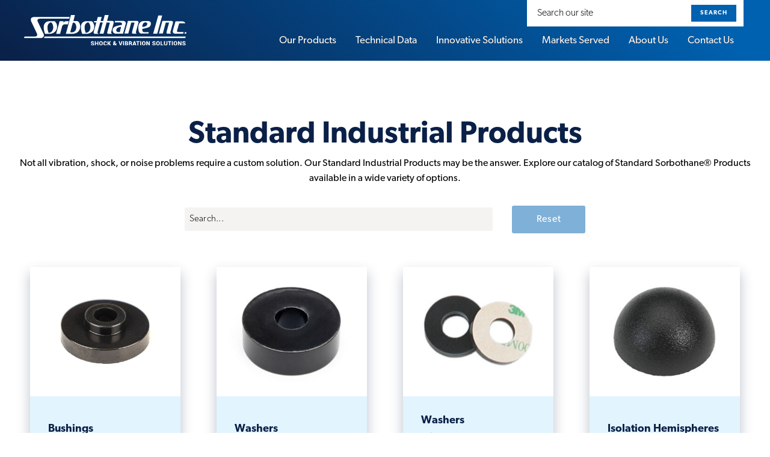

--- FILE ---
content_type: text/html; charset=UTF-8
request_url: https://www.sorbothane.com/sorbothane-products/standard-industrial-products/
body_size: 18737
content:
<!doctype html>
<html lang="en-US">
<head>
	<meta charset="UTF-8">
<script type="text/javascript">
/* <![CDATA[ */
var gform;gform||(document.addEventListener("gform_main_scripts_loaded",function(){gform.scriptsLoaded=!0}),document.addEventListener("gform/theme/scripts_loaded",function(){gform.themeScriptsLoaded=!0}),window.addEventListener("DOMContentLoaded",function(){gform.domLoaded=!0}),gform={domLoaded:!1,scriptsLoaded:!1,themeScriptsLoaded:!1,isFormEditor:()=>"function"==typeof InitializeEditor,callIfLoaded:function(o){return!(!gform.domLoaded||!gform.scriptsLoaded||!gform.themeScriptsLoaded&&!gform.isFormEditor()||(gform.isFormEditor()&&console.warn("The use of gform.initializeOnLoaded() is deprecated in the form editor context and will be removed in Gravity Forms 3.1."),o(),0))},initializeOnLoaded:function(o){gform.callIfLoaded(o)||(document.addEventListener("gform_main_scripts_loaded",()=>{gform.scriptsLoaded=!0,gform.callIfLoaded(o)}),document.addEventListener("gform/theme/scripts_loaded",()=>{gform.themeScriptsLoaded=!0,gform.callIfLoaded(o)}),window.addEventListener("DOMContentLoaded",()=>{gform.domLoaded=!0,gform.callIfLoaded(o)}))},hooks:{action:{},filter:{}},addAction:function(o,r,e,t){gform.addHook("action",o,r,e,t)},addFilter:function(o,r,e,t){gform.addHook("filter",o,r,e,t)},doAction:function(o){gform.doHook("action",o,arguments)},applyFilters:function(o){return gform.doHook("filter",o,arguments)},removeAction:function(o,r){gform.removeHook("action",o,r)},removeFilter:function(o,r,e){gform.removeHook("filter",o,r,e)},addHook:function(o,r,e,t,n){null==gform.hooks[o][r]&&(gform.hooks[o][r]=[]);var d=gform.hooks[o][r];null==n&&(n=r+"_"+d.length),gform.hooks[o][r].push({tag:n,callable:e,priority:t=null==t?10:t})},doHook:function(r,o,e){var t;if(e=Array.prototype.slice.call(e,1),null!=gform.hooks[r][o]&&((o=gform.hooks[r][o]).sort(function(o,r){return o.priority-r.priority}),o.forEach(function(o){"function"!=typeof(t=o.callable)&&(t=window[t]),"action"==r?t.apply(null,e):e[0]=t.apply(null,e)})),"filter"==r)return e[0]},removeHook:function(o,r,t,n){var e;null!=gform.hooks[o][r]&&(e=(e=gform.hooks[o][r]).filter(function(o,r,e){return!!(null!=n&&n!=o.tag||null!=t&&t!=o.priority)}),gform.hooks[o][r]=e)}});
/* ]]> */
</script>

	<meta name="viewport" content="width=device-width, initial-scale=1">
	<link rel="profile" href="http://gmpg.org/xfn/11">

	<meta name='robots' content='index, follow, max-image-preview:large, max-snippet:-1, max-video-preview:-1' />

	<!-- This site is optimized with the Yoast SEO plugin v26.7 - https://yoast.com/wordpress/plugins/seo/ -->
	<title>Standard Industrial Products for Shock &amp; Vibration Solutions</title>
	<meta name="description" content="Your vibration or shock problem doesn&#039;t always require a custom solution. Explore our pre-made Sorbothane Standard Industrial Products." />
	<link rel="canonical" href="https://www.sorbothane.com/sorbothane-products/standard-industrial-products/" />
	<meta property="og:locale" content="en_US" />
	<meta property="og:type" content="article" />
	<meta property="og:title" content="Standard Industrial Products for Shock &amp; Vibration Solutions" />
	<meta property="og:description" content="Your vibration or shock problem doesn&#039;t always require a custom solution. Explore our pre-made Sorbothane Standard Industrial Products." />
	<meta property="og:url" content="https://www.sorbothane.com/sorbothane-products/standard-industrial-products/" />
	<meta property="og:site_name" content="Sorbothane" />
	<meta property="article:publisher" content="https://www.facebook.com/sorbothane" />
	<meta property="article:modified_time" content="2022-11-08T13:55:01+00:00" />
	<meta name="twitter:card" content="summary_large_image" />
	<script type="application/ld+json" class="yoast-schema-graph">{"@context":"https://schema.org","@graph":[{"@type":"WebPage","@id":"https://www.sorbothane.com/sorbothane-products/standard-industrial-products/","url":"https://www.sorbothane.com/sorbothane-products/standard-industrial-products/","name":"Standard Industrial Products for Shock & Vibration Solutions","isPartOf":{"@id":"https://www.sorbothane.com/#website"},"datePublished":"2022-07-06T16:51:55+00:00","dateModified":"2022-11-08T13:55:01+00:00","description":"Your vibration or shock problem doesn't always require a custom solution. Explore our pre-made Sorbothane Standard Industrial Products.","breadcrumb":{"@id":"https://www.sorbothane.com/sorbothane-products/standard-industrial-products/#breadcrumb"},"inLanguage":"en-US","potentialAction":[{"@type":"ReadAction","target":["https://www.sorbothane.com/sorbothane-products/standard-industrial-products/"]}]},{"@type":"BreadcrumbList","@id":"https://www.sorbothane.com/sorbothane-products/standard-industrial-products/#breadcrumb","itemListElement":[{"@type":"ListItem","position":1,"name":"Home","item":"https://www.sorbothane.com/"},{"@type":"ListItem","position":2,"name":"Our Products","item":"https://www.sorbothane.com/sorbothane-products/"},{"@type":"ListItem","position":3,"name":"Standard Industrial Products"}]},{"@type":"WebSite","@id":"https://www.sorbothane.com/#website","url":"https://www.sorbothane.com/","name":"Sorbothane","description":"Innovative Shock and Vibration Solutions","publisher":{"@id":"https://www.sorbothane.com/#organization"},"potentialAction":[{"@type":"SearchAction","target":{"@type":"EntryPoint","urlTemplate":"https://www.sorbothane.com/?s={search_term_string}"},"query-input":{"@type":"PropertyValueSpecification","valueRequired":true,"valueName":"search_term_string"}}],"inLanguage":"en-US"},{"@type":"Organization","@id":"https://www.sorbothane.com/#organization","name":"Sorbothane, Inc.","alternateName":"Sorbothane","url":"https://www.sorbothane.com/","logo":{"@type":"ImageObject","inLanguage":"en-US","@id":"https://www.sorbothane.com/#/schema/logo/image/","url":"https://www.sorbothane.com/wp-content/uploads/Sorbothane_Inc_Logo-White.svg","contentUrl":"https://www.sorbothane.com/wp-content/uploads/Sorbothane_Inc_Logo-White.svg","width":519,"height":98,"caption":"Sorbothane, Inc."},"image":{"@id":"https://www.sorbothane.com/#/schema/logo/image/"},"sameAs":["https://www.facebook.com/sorbothane"]}]}</script>
	<!-- / Yoast SEO plugin. -->


<link rel='dns-prefetch' href='//cdn.jsdelivr.net' />
<link rel="alternate" type="application/rss+xml" title="Sorbothane &raquo; Feed" href="https://www.sorbothane.com/feed/" />
<link rel="alternate" type="application/rss+xml" title="Sorbothane &raquo; Comments Feed" href="https://www.sorbothane.com/comments/feed/" />
<link rel="alternate" title="oEmbed (JSON)" type="application/json+oembed" href="https://www.sorbothane.com/wp-json/oembed/1.0/embed?url=https%3A%2F%2Fwww.sorbothane.com%2Fsorbothane-products%2Fstandard-industrial-products%2F" />
<link rel="alternate" title="oEmbed (XML)" type="text/xml+oembed" href="https://www.sorbothane.com/wp-json/oembed/1.0/embed?url=https%3A%2F%2Fwww.sorbothane.com%2Fsorbothane-products%2Fstandard-industrial-products%2F&#038;format=xml" />
<link rel="preload" href="https://use.typekit.net/mfu4hjp.css" as="style"><style id='wp-img-auto-sizes-contain-inline-css' type='text/css'>
img:is([sizes=auto i],[sizes^="auto," i]){contain-intrinsic-size:3000px 1500px}
/*# sourceURL=wp-img-auto-sizes-contain-inline-css */
</style>
<style id='wp-block-library-inline-css' type='text/css'>
:root{--wp-block-synced-color:#7a00df;--wp-block-synced-color--rgb:122,0,223;--wp-bound-block-color:var(--wp-block-synced-color);--wp-editor-canvas-background:#ddd;--wp-admin-theme-color:#007cba;--wp-admin-theme-color--rgb:0,124,186;--wp-admin-theme-color-darker-10:#006ba1;--wp-admin-theme-color-darker-10--rgb:0,107,160.5;--wp-admin-theme-color-darker-20:#005a87;--wp-admin-theme-color-darker-20--rgb:0,90,135;--wp-admin-border-width-focus:2px}@media (min-resolution:192dpi){:root{--wp-admin-border-width-focus:1.5px}}.wp-element-button{cursor:pointer}:root .has-very-light-gray-background-color{background-color:#eee}:root .has-very-dark-gray-background-color{background-color:#313131}:root .has-very-light-gray-color{color:#eee}:root .has-very-dark-gray-color{color:#313131}:root .has-vivid-green-cyan-to-vivid-cyan-blue-gradient-background{background:linear-gradient(135deg,#00d084,#0693e3)}:root .has-purple-crush-gradient-background{background:linear-gradient(135deg,#34e2e4,#4721fb 50%,#ab1dfe)}:root .has-hazy-dawn-gradient-background{background:linear-gradient(135deg,#faaca8,#dad0ec)}:root .has-subdued-olive-gradient-background{background:linear-gradient(135deg,#fafae1,#67a671)}:root .has-atomic-cream-gradient-background{background:linear-gradient(135deg,#fdd79a,#004a59)}:root .has-nightshade-gradient-background{background:linear-gradient(135deg,#330968,#31cdcf)}:root .has-midnight-gradient-background{background:linear-gradient(135deg,#020381,#2874fc)}:root{--wp--preset--font-size--normal:16px;--wp--preset--font-size--huge:42px}.has-regular-font-size{font-size:1em}.has-larger-font-size{font-size:2.625em}.has-normal-font-size{font-size:var(--wp--preset--font-size--normal)}.has-huge-font-size{font-size:var(--wp--preset--font-size--huge)}.has-text-align-center{text-align:center}.has-text-align-left{text-align:left}.has-text-align-right{text-align:right}.has-fit-text{white-space:nowrap!important}#end-resizable-editor-section{display:none}.aligncenter{clear:both}.items-justified-left{justify-content:flex-start}.items-justified-center{justify-content:center}.items-justified-right{justify-content:flex-end}.items-justified-space-between{justify-content:space-between}.screen-reader-text{border:0;clip-path:inset(50%);height:1px;margin:-1px;overflow:hidden;padding:0;position:absolute;width:1px;word-wrap:normal!important}.screen-reader-text:focus{background-color:#ddd;clip-path:none;color:#444;display:block;font-size:1em;height:auto;left:5px;line-height:normal;padding:15px 23px 14px;text-decoration:none;top:5px;width:auto;z-index:100000}html :where(.has-border-color){border-style:solid}html :where([style*=border-top-color]){border-top-style:solid}html :where([style*=border-right-color]){border-right-style:solid}html :where([style*=border-bottom-color]){border-bottom-style:solid}html :where([style*=border-left-color]){border-left-style:solid}html :where([style*=border-width]){border-style:solid}html :where([style*=border-top-width]){border-top-style:solid}html :where([style*=border-right-width]){border-right-style:solid}html :where([style*=border-bottom-width]){border-bottom-style:solid}html :where([style*=border-left-width]){border-left-style:solid}html :where(img[class*=wp-image-]){height:auto;max-width:100%}:where(figure){margin:0 0 1em}html :where(.is-position-sticky){--wp-admin--admin-bar--position-offset:var(--wp-admin--admin-bar--height,0px)}@media screen and (max-width:600px){html :where(.is-position-sticky){--wp-admin--admin-bar--position-offset:0px}}

/*# sourceURL=wp-block-library-inline-css */
</style><style id='global-styles-inline-css' type='text/css'>
:root{--wp--preset--aspect-ratio--square: 1;--wp--preset--aspect-ratio--4-3: 4/3;--wp--preset--aspect-ratio--3-4: 3/4;--wp--preset--aspect-ratio--3-2: 3/2;--wp--preset--aspect-ratio--2-3: 2/3;--wp--preset--aspect-ratio--16-9: 16/9;--wp--preset--aspect-ratio--9-16: 9/16;--wp--preset--color--black: #000000;--wp--preset--color--cyan-bluish-gray: #abb8c3;--wp--preset--color--white: #ffffff;--wp--preset--color--pale-pink: #f78da7;--wp--preset--color--vivid-red: #cf2e2e;--wp--preset--color--luminous-vivid-orange: #ff6900;--wp--preset--color--luminous-vivid-amber: #fcb900;--wp--preset--color--light-green-cyan: #7bdcb5;--wp--preset--color--vivid-green-cyan: #00d084;--wp--preset--color--pale-cyan-blue: #8ed1fc;--wp--preset--color--vivid-cyan-blue: #0693e3;--wp--preset--color--vivid-purple: #9b51e0;--wp--preset--color--gray-100: #F7F7F7;--wp--preset--color--gray-200: #F5F3F1;--wp--preset--color--gray-400: #E1E2E4;--wp--preset--color--blue-200: #E2F4FD;--wp--preset--color--blue-300: #03AFEF;--wp--preset--color--blue-400: #606060;--wp--preset--color--blue-500: #005F9D;--wp--preset--color--blue-600: #0A2047;--wp--preset--color--red-accent: #EE1D23;--wp--preset--color--yellow-accent: #F5DC01;--wp--preset--gradient--vivid-cyan-blue-to-vivid-purple: linear-gradient(135deg,rgb(6,147,227) 0%,rgb(155,81,224) 100%);--wp--preset--gradient--light-green-cyan-to-vivid-green-cyan: linear-gradient(135deg,rgb(122,220,180) 0%,rgb(0,208,130) 100%);--wp--preset--gradient--luminous-vivid-amber-to-luminous-vivid-orange: linear-gradient(135deg,rgb(252,185,0) 0%,rgb(255,105,0) 100%);--wp--preset--gradient--luminous-vivid-orange-to-vivid-red: linear-gradient(135deg,rgb(255,105,0) 0%,rgb(207,46,46) 100%);--wp--preset--gradient--very-light-gray-to-cyan-bluish-gray: linear-gradient(135deg,rgb(238,238,238) 0%,rgb(169,184,195) 100%);--wp--preset--gradient--cool-to-warm-spectrum: linear-gradient(135deg,rgb(74,234,220) 0%,rgb(151,120,209) 20%,rgb(207,42,186) 40%,rgb(238,44,130) 60%,rgb(251,105,98) 80%,rgb(254,248,76) 100%);--wp--preset--gradient--blush-light-purple: linear-gradient(135deg,rgb(255,206,236) 0%,rgb(152,150,240) 100%);--wp--preset--gradient--blush-bordeaux: linear-gradient(135deg,rgb(254,205,165) 0%,rgb(254,45,45) 50%,rgb(107,0,62) 100%);--wp--preset--gradient--luminous-dusk: linear-gradient(135deg,rgb(255,203,112) 0%,rgb(199,81,192) 50%,rgb(65,88,208) 100%);--wp--preset--gradient--pale-ocean: linear-gradient(135deg,rgb(255,245,203) 0%,rgb(182,227,212) 50%,rgb(51,167,181) 100%);--wp--preset--gradient--electric-grass: linear-gradient(135deg,rgb(202,248,128) 0%,rgb(113,206,126) 100%);--wp--preset--gradient--midnight: linear-gradient(135deg,rgb(2,3,129) 0%,rgb(40,116,252) 100%);--wp--preset--font-size--small: 13px;--wp--preset--font-size--medium: 20px;--wp--preset--font-size--large: 36px;--wp--preset--font-size--x-large: 42px;--wp--preset--spacing--20: 0.44rem;--wp--preset--spacing--30: 0.67rem;--wp--preset--spacing--40: 1rem;--wp--preset--spacing--50: 1.5rem;--wp--preset--spacing--60: 2.25rem;--wp--preset--spacing--70: 3.38rem;--wp--preset--spacing--80: 5.06rem;--wp--preset--shadow--natural: 6px 6px 9px rgba(0, 0, 0, 0.2);--wp--preset--shadow--deep: 12px 12px 50px rgba(0, 0, 0, 0.4);--wp--preset--shadow--sharp: 6px 6px 0px rgba(0, 0, 0, 0.2);--wp--preset--shadow--outlined: 6px 6px 0px -3px rgb(255, 255, 255), 6px 6px rgb(0, 0, 0);--wp--preset--shadow--crisp: 6px 6px 0px rgb(0, 0, 0);}:where(.is-layout-flex){gap: 0.5em;}:where(.is-layout-grid){gap: 0.5em;}body .is-layout-flex{display: flex;}.is-layout-flex{flex-wrap: wrap;align-items: center;}.is-layout-flex > :is(*, div){margin: 0;}body .is-layout-grid{display: grid;}.is-layout-grid > :is(*, div){margin: 0;}:where(.wp-block-columns.is-layout-flex){gap: 2em;}:where(.wp-block-columns.is-layout-grid){gap: 2em;}:where(.wp-block-post-template.is-layout-flex){gap: 1.25em;}:where(.wp-block-post-template.is-layout-grid){gap: 1.25em;}.has-black-color{color: var(--wp--preset--color--black) !important;}.has-cyan-bluish-gray-color{color: var(--wp--preset--color--cyan-bluish-gray) !important;}.has-white-color{color: var(--wp--preset--color--white) !important;}.has-pale-pink-color{color: var(--wp--preset--color--pale-pink) !important;}.has-vivid-red-color{color: var(--wp--preset--color--vivid-red) !important;}.has-luminous-vivid-orange-color{color: var(--wp--preset--color--luminous-vivid-orange) !important;}.has-luminous-vivid-amber-color{color: var(--wp--preset--color--luminous-vivid-amber) !important;}.has-light-green-cyan-color{color: var(--wp--preset--color--light-green-cyan) !important;}.has-vivid-green-cyan-color{color: var(--wp--preset--color--vivid-green-cyan) !important;}.has-pale-cyan-blue-color{color: var(--wp--preset--color--pale-cyan-blue) !important;}.has-vivid-cyan-blue-color{color: var(--wp--preset--color--vivid-cyan-blue) !important;}.has-vivid-purple-color{color: var(--wp--preset--color--vivid-purple) !important;}.has-black-background-color{background-color: var(--wp--preset--color--black) !important;}.has-cyan-bluish-gray-background-color{background-color: var(--wp--preset--color--cyan-bluish-gray) !important;}.has-white-background-color{background-color: var(--wp--preset--color--white) !important;}.has-pale-pink-background-color{background-color: var(--wp--preset--color--pale-pink) !important;}.has-vivid-red-background-color{background-color: var(--wp--preset--color--vivid-red) !important;}.has-luminous-vivid-orange-background-color{background-color: var(--wp--preset--color--luminous-vivid-orange) !important;}.has-luminous-vivid-amber-background-color{background-color: var(--wp--preset--color--luminous-vivid-amber) !important;}.has-light-green-cyan-background-color{background-color: var(--wp--preset--color--light-green-cyan) !important;}.has-vivid-green-cyan-background-color{background-color: var(--wp--preset--color--vivid-green-cyan) !important;}.has-pale-cyan-blue-background-color{background-color: var(--wp--preset--color--pale-cyan-blue) !important;}.has-vivid-cyan-blue-background-color{background-color: var(--wp--preset--color--vivid-cyan-blue) !important;}.has-vivid-purple-background-color{background-color: var(--wp--preset--color--vivid-purple) !important;}.has-black-border-color{border-color: var(--wp--preset--color--black) !important;}.has-cyan-bluish-gray-border-color{border-color: var(--wp--preset--color--cyan-bluish-gray) !important;}.has-white-border-color{border-color: var(--wp--preset--color--white) !important;}.has-pale-pink-border-color{border-color: var(--wp--preset--color--pale-pink) !important;}.has-vivid-red-border-color{border-color: var(--wp--preset--color--vivid-red) !important;}.has-luminous-vivid-orange-border-color{border-color: var(--wp--preset--color--luminous-vivid-orange) !important;}.has-luminous-vivid-amber-border-color{border-color: var(--wp--preset--color--luminous-vivid-amber) !important;}.has-light-green-cyan-border-color{border-color: var(--wp--preset--color--light-green-cyan) !important;}.has-vivid-green-cyan-border-color{border-color: var(--wp--preset--color--vivid-green-cyan) !important;}.has-pale-cyan-blue-border-color{border-color: var(--wp--preset--color--pale-cyan-blue) !important;}.has-vivid-cyan-blue-border-color{border-color: var(--wp--preset--color--vivid-cyan-blue) !important;}.has-vivid-purple-border-color{border-color: var(--wp--preset--color--vivid-purple) !important;}.has-vivid-cyan-blue-to-vivid-purple-gradient-background{background: var(--wp--preset--gradient--vivid-cyan-blue-to-vivid-purple) !important;}.has-light-green-cyan-to-vivid-green-cyan-gradient-background{background: var(--wp--preset--gradient--light-green-cyan-to-vivid-green-cyan) !important;}.has-luminous-vivid-amber-to-luminous-vivid-orange-gradient-background{background: var(--wp--preset--gradient--luminous-vivid-amber-to-luminous-vivid-orange) !important;}.has-luminous-vivid-orange-to-vivid-red-gradient-background{background: var(--wp--preset--gradient--luminous-vivid-orange-to-vivid-red) !important;}.has-very-light-gray-to-cyan-bluish-gray-gradient-background{background: var(--wp--preset--gradient--very-light-gray-to-cyan-bluish-gray) !important;}.has-cool-to-warm-spectrum-gradient-background{background: var(--wp--preset--gradient--cool-to-warm-spectrum) !important;}.has-blush-light-purple-gradient-background{background: var(--wp--preset--gradient--blush-light-purple) !important;}.has-blush-bordeaux-gradient-background{background: var(--wp--preset--gradient--blush-bordeaux) !important;}.has-luminous-dusk-gradient-background{background: var(--wp--preset--gradient--luminous-dusk) !important;}.has-pale-ocean-gradient-background{background: var(--wp--preset--gradient--pale-ocean) !important;}.has-electric-grass-gradient-background{background: var(--wp--preset--gradient--electric-grass) !important;}.has-midnight-gradient-background{background: var(--wp--preset--gradient--midnight) !important;}.has-small-font-size{font-size: var(--wp--preset--font-size--small) !important;}.has-medium-font-size{font-size: var(--wp--preset--font-size--medium) !important;}.has-large-font-size{font-size: var(--wp--preset--font-size--large) !important;}.has-x-large-font-size{font-size: var(--wp--preset--font-size--x-large) !important;}
/*# sourceURL=global-styles-inline-css */
</style>

<style id='classic-theme-styles-inline-css' type='text/css'>
/*! This file is auto-generated */
.wp-block-button__link{color:#fff;background-color:#32373c;border-radius:9999px;box-shadow:none;text-decoration:none;padding:calc(.667em + 2px) calc(1.333em + 2px);font-size:1.125em}.wp-block-file__button{background:#32373c;color:#fff;text-decoration:none}
/*# sourceURL=/wp-includes/css/classic-themes.min.css */
</style>
<link rel='stylesheet' id='sorbo_theme-main-css' href='https://www.sorbothane.com/wp-content/themes/sorbothane/assets/css/main.min.css?ver=1.0.7' type='text/css' media='all' />
<link rel='stylesheet' id='sorbo_theme-icons-css' href='https://www.sorbothane.com/wp-content/themes/sorbothane/assets/fonts/icons/styles.css?ver=1.0.7' type='text/css' media='all' />
<script type="text/javascript" src="https://www.sorbothane.com/wp-content/plugins/svg-support/vendor/DOMPurify/DOMPurify.min.js?ver=2.5.8" id="bodhi-dompurify-library-js"></script>
<script type="text/javascript" src="https://www.sorbothane.com/wp-includes/js/jquery/jquery.min.js?ver=3.7.1" id="jquery-core-js"></script>
<script type="text/javascript" src="https://www.sorbothane.com/wp-includes/js/jquery/jquery-migrate.min.js?ver=3.4.1" id="jquery-migrate-js"></script>
<script type="text/javascript" id="bodhi_svg_inline-js-extra">
/* <![CDATA[ */
var svgSettings = {"skipNested":""};
//# sourceURL=bodhi_svg_inline-js-extra
/* ]]> */
</script>
<script type="text/javascript" src="https://www.sorbothane.com/wp-content/plugins/svg-support/js/min/svgs-inline-min.js" id="bodhi_svg_inline-js"></script>
<script type="text/javascript" id="bodhi_svg_inline-js-after">
/* <![CDATA[ */
cssTarget={"Bodhi":"img.style-svg","ForceInlineSVG":"style-svg"};ForceInlineSVGActive="false";frontSanitizationEnabled="on";
//# sourceURL=bodhi_svg_inline-js-after
/* ]]> */
</script>
<link rel="https://api.w.org/" href="https://www.sorbothane.com/wp-json/" /><link rel="alternate" title="JSON" type="application/json" href="https://www.sorbothane.com/wp-json/wp/v2/pages/14" /><link rel="EditURI" type="application/rsd+xml" title="RSD" href="https://www.sorbothane.com/xmlrpc.php?rsd" />
<link rel='shortlink' href='https://www.sorbothane.com/?p=14' />
<link rel="stylesheet" href="https://use.typekit.net/mfu4hjp.css" media="print" onload="this.media='all'" /><!-- Google Tag Manager -->
<script>(function(w,d,s,l,i){w[l]=w[l]||[];w[l].push({'gtm.start':
new Date().getTime(),event:'gtm.js'});var f=d.getElementsByTagName(s)[0],
j=d.createElement(s),dl=l!='dataLayer'?'&l='+l:'';j.async=true;j.src=
'https://www.googletagmanager.com/gtm.js?id='+i+dl;f.parentNode.insertBefore(j,f);
})(window,document,'script','dataLayer','GTM-54X3B32');</script>
<!-- End Google Tag Manager --><link rel="icon" href="https://www.sorbothane.com/wp-content/uploads/android-chrome-256x256-1-150x150.png" sizes="32x32" />
<link rel="icon" href="https://www.sorbothane.com/wp-content/uploads/android-chrome-256x256-1.png" sizes="192x192" />
<link rel="apple-touch-icon" href="https://www.sorbothane.com/wp-content/uploads/android-chrome-256x256-1.png" />
<meta name="msapplication-TileImage" content="https://www.sorbothane.com/wp-content/uploads/android-chrome-256x256-1.png" />
		<style type="text/css" id="wp-custom-css">
			/* Contact form, phone fix */

.gfield.gfield--type-phone .iti.iti--allow-dropdown.iti--show-flags.iti--inline-dropdown input.iti__tel-input{
	padding-left: 45px!important;
}		</style>
		<link rel='stylesheet' id='products-iso-grid-css' href='https://www.sorbothane.com/wp-content/themes/sorbothane/template-parts/blocks/products-iso-grid/products-iso-grid.min.css?ver=6.9' type='text/css' media='all' />
<link rel='stylesheet' id='gform_basic-css' href='https://www.sorbothane.com/wp-content/plugins/gravityforms/assets/css/dist/basic.min.css?ver=2.9.25' type='text/css' media='all' />
<link rel='stylesheet' id='gform_theme_components-css' href='https://www.sorbothane.com/wp-content/plugins/gravityforms/assets/css/dist/theme-components.min.css?ver=2.9.25' type='text/css' media='all' />
<link rel='stylesheet' id='gform_theme-css' href='https://www.sorbothane.com/wp-content/plugins/gravityforms/assets/css/dist/theme.min.css?ver=2.9.25' type='text/css' media='all' />
</head>

<body class="wp-singular page-template-default page page-id-14 page-parent page-child parent-pageid-6 wp-custom-logo wp-embed-responsive wp-theme-sorbothane">
<!-- Google Tag Manager (noscript) -->
<noscript><iframe src="https://www.googletagmanager.com/ns.html?id=GTM-54X3B32"
height="0" width="0" style="display:none;visibility:hidden"></iframe></noscript>
<!-- End Google Tag Manager (noscript) --><script> (function(){ var s = document.createElement('script'); var h = document.querySelector('head') || document.body; s.src = 'https://acsbapp.com/apps/app/dist/js/app.js'; s.async = true; s.onload = function(){ acsbJS.init({ statementLink : '', footerHtml : '', hideMobile : false, hideTrigger : false, disableBgProcess : false, language : 'en', position : 'left', leadColor : '#06396f', triggerColor : '#06396f', triggerRadius : '50%', triggerPositionX : 'right', triggerPositionY : 'bottom', triggerIcon : 'people', triggerSize : 'medium', triggerOffsetX : 15, triggerOffsetY : 60, mobile : { triggerSize : 'medium', triggerPositionX : 'right', triggerPositionY : 'bottom', triggerOffsetX : 15, triggerOffsetY : 61, triggerRadius : '50%' } }); }; h.appendChild(s); })(); </script>
<div id="page" class="site">

	<a class="skip-link screen-reader-text" href="#primary">Skip to content</a>
	
	
		<header id="masthead" class="site-header flex-container" >

			<div class="site-branding flex-child-grow hide-for-small show-for-large">

				<a href="https://www.sorbothane.com/" class="custom-logo-link" rel="home"><img width="519" height="98" src="https://www.sorbothane.com/wp-content/uploads/Sorbothane_Inc_Logo-White.svg" class="custom-logo" alt="Sorbothane Inc Logo White" decoding="async" fetchpriority="high" /></a>
					<p class="site-title"><a href="https://www.sorbothane.com/" rel="home">Sorbothane</a></p>

							</div><!-- .site-branding -->


			<div class="nav-container nav-container--desktop flex-child-grow hide-for-small show-for-large">
				<div class="searchform">
				<form role="search"  method="get" class="search-form" action="https://www.sorbothane.com/">
	<label class="screen-reader-text" for="search-form-1">Search our site</label>
		<input type="search" id="search-form-1" placeholder="Search our site" value="" name="s" />
		<!-- <div class="input-group-button"> -->
			<input type="submit" class="btn btn--search" value="Search" />
		<!-- </div> -->
</form>				</div>
		

				<nav id="desktop-navigation" class="desktop-navigation">

					<ul id="primary-desktop-menu" class="primary-menu vertical large-horizontal menu align-right" data-responsive-menu="accordion large-dropdown" data-parent-link="true" data-closing-time="50"><li id="menu-item-70" class="menu-item menu-item-type-post_type menu-item-object-page current-page-ancestor current-menu-ancestor current-menu-parent current-page-parent current_page_parent current_page_ancestor menu-item-has-children menu-item-70"><a href="https://www.sorbothane.com/sorbothane-products/">Our Products</a>
<ul class="submenu">
	<li id="menu-item-83" class="menu-item menu-item-type-post_type menu-item-object-page current-menu-item page_item page-item-14 current_page_item menu-item-has-children menu-item-83"><a href="https://www.sorbothane.com/sorbothane-products/standard-industrial-products/" aria-current="page">Standard Industrial Products</a>
	<ul class="submenu">
		<li id="menu-item-84" class="menu-item menu-item-type-post_type menu-item-object-page menu-item-84"><a href="https://www.sorbothane.com/sorbothane-products/standard-industrial-products/sorbothane-sheet-stock/">Sorbothane Sheet Stock</a></li>
		<li id="menu-item-85" class="menu-item menu-item-type-post_type menu-item-object-page menu-item-85"><a href="https://www.sorbothane.com/sorbothane-products/standard-industrial-products/sorbothane-water-resistant/">Water-Resistant Sorbothane</a></li>
	</ul>
</li>
	<li id="menu-item-86" class="menu-item menu-item-type-post_type menu-item-object-page menu-item-has-children menu-item-86"><a href="https://www.sorbothane.com/sorbothane-products/specialty-sorbothane-products/">Specialty Products</a>
	<ul class="submenu">
		<li id="menu-item-87" class="menu-item menu-item-type-post_type menu-item-object-page menu-item-87"><a href="https://www.sorbothane.com/sorbothane-products/specialty-sorbothane-products/sorbothane-soft-blow-mallet/">Soft-Blow Mallet</a></li>
		<li id="menu-item-88" class="menu-item menu-item-type-post_type menu-item-object-page menu-item-88"><a href="https://www.sorbothane.com/sorbothane-products/specialty-sorbothane-products/sorbothane-insoles/">Performance Insoles</a></li>
		<li id="menu-item-4187" class="menu-item menu-item-type-post_type menu-item-object-page menu-item-4187"><a href="https://www.sorbothane.com/sorbothane-products/specialty-sorbothane-products/sorboease-exercise-yoga-pad/">Sorbo-Ease Yoga &#038; Workout Pad</a></li>
	</ul>
</li>
	<li id="menu-item-4164" class="menu-item menu-item-type-post_type menu-item-object-page menu-item-4164"><a href="https://www.sorbothane.com/sorbothane-products/sorbothane-standard-products-guide/">Standard Products Guide</a></li>
	<li id="menu-item-4377" class="menu-item menu-item-type-post_type menu-item-object-page menu-item-4377"><a href="https://www.sorbothane.com/sorbothane-products/retailers-and-distributors/">Distributors</a></li>
</ul>
</li>
<li id="menu-item-89" class="menu-item menu-item-type-post_type menu-item-object-page menu-item-has-children menu-item-89"><a href="https://www.sorbothane.com/technical-data/">Technical Data</a>
<ul class="submenu">
	<li id="menu-item-90" class="menu-item menu-item-type-post_type menu-item-object-page menu-item-90"><a href="https://www.sorbothane.com/technical-data/material-properties/">Sorbothane Technical Overview</a></li>
	<li id="menu-item-91" class="menu-item menu-item-type-post_type menu-item-object-page menu-item-has-children menu-item-91"><a href="https://www.sorbothane.com/technical-data/design-guide-calculators/">Design Calculators</a>
	<ul class="submenu">
		<li id="menu-item-92" class="menu-item menu-item-type-post_type menu-item-object-page menu-item-92"><a href="https://www.sorbothane.com/technical-data/design-guide-calculators/load-rating-calculator/">Load Rating Calculator</a></li>
		<li id="menu-item-93" class="menu-item menu-item-type-post_type menu-item-object-page menu-item-93"><a href="https://www.sorbothane.com/technical-data/design-guide-calculators/impact-calculator/">Impact Calculator</a></li>
		<li id="menu-item-94" class="menu-item menu-item-type-post_type menu-item-object-page menu-item-94"><a href="https://www.sorbothane.com/technical-data/design-guide-calculators/vibration-calculator/">Vibration Calculator</a></li>
	</ul>
</li>
	<li id="menu-item-95" class="menu-item menu-item-type-post_type menu-item-object-page menu-item-95"><a href="https://www.sorbothane.com/technical-data/engineering-design-guide/">Engineering Design Guide</a></li>
	<li id="menu-item-96" class="menu-item menu-item-type-post_type menu-item-object-page menu-item-96"><a href="https://www.sorbothane.com/technical-data/comparison-analysis/">Comparison Analysis</a></li>
	<li id="menu-item-97" class="menu-item menu-item-type-post_type menu-item-object-page menu-item-97"><a href="https://www.sorbothane.com/technical-data/technical-data-sheet/">Material Properties Data Sheets</a></li>
	<li id="menu-item-6269" class="menu-item menu-item-type-post_type menu-item-object-page menu-item-6269"><a href="https://www.sorbothane.com/technical-data/safety-regulations/">Safety Regulations</a></li>
	<li id="menu-item-4166" class="menu-item menu-item-type-post_type menu-item-object-page menu-item-4166"><a href="https://www.sorbothane.com/technical-data/shock-vibration-whitepapers/">Whitepapers</a></li>
	<li id="menu-item-611" class="menu-item menu-item-type-post_type menu-item-object-page menu-item-611"><a href="https://www.sorbothane.com/technical-data/articles/">Articles</a></li>
</ul>
</li>
<li id="menu-item-72" class="menu-item menu-item-type-post_type menu-item-object-page menu-item-has-children menu-item-72"><a href="https://www.sorbothane.com/innovative-solutions/">Innovative Solutions</a>
<ul class="submenu">
	<li id="menu-item-4620" class="menu-item menu-item-type-post_type menu-item-object-page menu-item-4620"><a href="https://www.sorbothane.com/innovative-solutions/">Solutions Overview</a></li>
	<li id="menu-item-98" class="menu-item menu-item-type-post_type menu-item-object-page menu-item-98"><a href="https://www.sorbothane.com/innovative-solutions/custom-solutions/">For Engineers</a></li>
	<li id="menu-item-99" class="menu-item menu-item-type-post_type menu-item-object-page menu-item-99"><a href="https://www.sorbothane.com/innovative-solutions/shock-and-vibrations-solutions/">For Entrepreneurs</a></li>
	<li id="menu-item-100" class="menu-item menu-item-type-post_type menu-item-object-page menu-item-100"><a href="https://www.sorbothane.com/innovative-solutions/engineering-solutions-showcase/">Solutions Showcase</a></li>
</ul>
</li>
<li id="menu-item-73" class="menu-item menu-item-type-post_type menu-item-object-page menu-item-has-children menu-item-73"><a href="https://www.sorbothane.com/markets-served/">Markets Served</a>
<ul class="submenu">
	<li id="menu-item-4619" class="menu-item menu-item-type-post_type menu-item-object-page menu-item-4619"><a href="https://www.sorbothane.com/markets-served/">Markets Overview</a></li>
	<li id="menu-item-78" class="menu-item menu-item-type-post_type menu-item-object-page menu-item-78"><a href="https://www.sorbothane.com/markets-served/aerospace-aeronautical/">Aerospace &#038; Aeronautical</a></li>
	<li id="menu-item-79" class="menu-item menu-item-type-post_type menu-item-object-page menu-item-79"><a href="https://www.sorbothane.com/markets-served/consumer-commercial-products/">Consumer &#038; Commercial Products</a></li>
	<li id="menu-item-80" class="menu-item menu-item-type-post_type menu-item-object-page menu-item-80"><a href="https://www.sorbothane.com/markets-served/industrial-manufacturing-equipment/">Industrial &#038; Manufacturing Equipment</a></li>
	<li id="menu-item-81" class="menu-item menu-item-type-post_type menu-item-object-page menu-item-81"><a href="https://www.sorbothane.com/markets-served/medical-equipment/">Medical Equipment</a></li>
	<li id="menu-item-82" class="menu-item menu-item-type-post_type menu-item-object-page menu-item-82"><a href="https://www.sorbothane.com/markets-served/electronic-mobile-devices/">Mobile Electronic Devices</a></li>
	<li id="menu-item-4285" class="menu-item menu-item-type-post_type menu-item-object-page menu-item-4285"><a href="https://www.sorbothane.com/markets-served/precision-laboratory-equipment/">Precision Laboratory Equipment</a></li>
	<li id="menu-item-4286" class="menu-item menu-item-type-post_type menu-item-object-page menu-item-4286"><a href="https://www.sorbothane.com/markets-served/sporting-goods-fitness/">Sporting Goods &#038; Fitness</a></li>
	<li id="menu-item-4287" class="menu-item menu-item-type-post_type menu-item-object-page menu-item-4287"><a href="https://www.sorbothane.com/markets-served/transportation-shipping-logistics/">Transportation Shipping &#038; Logistics</a></li>
</ul>
</li>
<li id="menu-item-74" class="menu-item menu-item-type-post_type menu-item-object-page menu-item-has-children menu-item-74"><a href="https://www.sorbothane.com/about-us/">About Us</a>
<ul class="submenu">
	<li id="menu-item-4621" class="menu-item menu-item-type-post_type menu-item-object-page menu-item-4621"><a href="https://www.sorbothane.com/about-us/">About Sorbothane</a></li>
	<li id="menu-item-101" class="menu-item menu-item-type-post_type menu-item-object-page menu-item-101"><a href="https://www.sorbothane.com/about-us/company-history/">Company History</a></li>
	<li id="menu-item-102" class="menu-item menu-item-type-post_type menu-item-object-page menu-item-102"><a href="https://www.sorbothane.com/about-us/careers/">Careers</a></li>
	<li id="menu-item-103" class="menu-item menu-item-type-post_type menu-item-object-page menu-item-103"><a href="https://www.sorbothane.com/about-us/newsletter-signup/">Newsletter Signup</a></li>
	<li id="menu-item-786" class="menu-item menu-item-type-post_type_archive menu-item-object-news-media menu-item-786"><a href="https://www.sorbothane.com/about-us/news-media/">News &#038; Media</a></li>
	<li id="menu-item-105" class="menu-item menu-item-type-post_type menu-item-object-page menu-item-has-children menu-item-105"><a href="https://www.sorbothane.com/about-us/video-gallery/">Sorbothane Video Gallery</a>
	<ul class="submenu">
		<li id="menu-item-107" class="menu-item menu-item-type-post_type menu-item-object-page menu-item-107"><a href="https://www.sorbothane.com/about-us/video-gallery/about-sorbothane-inc/">About Sorbothane Video Gallery</a></li>
		<li id="menu-item-108" class="menu-item menu-item-type-post_type menu-item-object-page menu-item-108"><a href="https://www.sorbothane.com/about-us/video-gallery/about-sorbothane-material/">Sorbothane Material Video Gallery</a></li>
		<li id="menu-item-106" class="menu-item menu-item-type-post_type menu-item-object-page menu-item-106"><a href="https://www.sorbothane.com/about-us/video-gallery/about-sorbothane-products/">Sorbothane Products Video Gallery</a></li>
	</ul>
</li>
</ul>
</li>
<li id="menu-item-75" class="menu-item menu-item-type-post_type menu-item-object-page menu-item-75"><a href="https://www.sorbothane.com/contact-us/">Contact Us</a></li>
</ul>
				</nav><!-- #site-navigation -->

			</div><!-- .nav-container -->

			<div class="nav-container nav-container--mobile flex-child-grow flex-dir-column show hide-for-large ">
				<div class="site-branding">

					<a href="https://www.sorbothane.com/" class="custom-logo-link" rel="home"><img width="519" height="98" src="https://www.sorbothane.com/wp-content/uploads/Sorbothane_Inc_Logo-White.svg" class="custom-logo" alt="Sorbothane Inc Logo White" decoding="async" /></a>
						<p class="site-title"><a href="https://www.sorbothane.com/" rel="home">Sorbothane</a></p>

									</div><!-- .site-branding -->

				<button id="hamburgerMenu" class="hamburger hamburger--spin flex-child-shrink" aria-controls="primary-mobile-menu" aria-label="Open Primary Menu" aria-expanded="false">
					<div class="hamburger-inner-wrapper">
						<span class="hamburger-box">
							<span class="hamburger-inner"></span>
						</span>	
					</div>
				</button>
	

				<nav id="mobile-navigation" class="mobile-navigation">

					<div class="searchform">
						<form role="search"  method="get" class="search-form" action="https://www.sorbothane.com/">
	<label class="screen-reader-text" for="search-form-2">Search our site</label>
		<input type="search" id="search-form-2" placeholder="Search our site" value="" name="s" />
		<!-- <div class="input-group-button"> -->
			<input type="submit" class="btn btn--search" value="Search" />
		<!-- </div> -->
</form>					</div>

					<ul id="primary-mobile-menu" class="vertical menu accordion-menu mobile-menu " data-accordion-menu data-submenu-toggle="false"><li class="menu-item menu-item-type-post_type menu-item-object-page current-page-ancestor current-menu-ancestor current-menu-parent current-page-parent current_page_parent current_page_ancestor menu-item-has-children menu-item-70"><a href="https://www.sorbothane.com/sorbothane-products/">Our Products</a>
<ul class="menu vertical nested">
	<li class="menu-item menu-item-type-post_type menu-item-object-page current-menu-item page_item page-item-14 current_page_item menu-item-has-children menu-item-83"><a href="https://www.sorbothane.com/sorbothane-products/standard-industrial-products/" aria-current="page">Standard Industrial Products</a>
	<ul class="menu vertical nested">
		<li class="menu-item menu-item-type-post_type menu-item-object-page menu-item-84"><a href="https://www.sorbothane.com/sorbothane-products/standard-industrial-products/sorbothane-sheet-stock/">Sorbothane Sheet Stock</a></li>
		<li class="menu-item menu-item-type-post_type menu-item-object-page menu-item-85"><a href="https://www.sorbothane.com/sorbothane-products/standard-industrial-products/sorbothane-water-resistant/">Water-Resistant Sorbothane</a></li>
	</ul>
</li>
	<li class="menu-item menu-item-type-post_type menu-item-object-page menu-item-has-children menu-item-86"><a href="https://www.sorbothane.com/sorbothane-products/specialty-sorbothane-products/">Specialty Products</a>
	<ul class="menu vertical nested">
		<li class="menu-item menu-item-type-post_type menu-item-object-page menu-item-87"><a href="https://www.sorbothane.com/sorbothane-products/specialty-sorbothane-products/sorbothane-soft-blow-mallet/">Soft-Blow Mallet</a></li>
		<li class="menu-item menu-item-type-post_type menu-item-object-page menu-item-88"><a href="https://www.sorbothane.com/sorbothane-products/specialty-sorbothane-products/sorbothane-insoles/">Performance Insoles</a></li>
		<li class="menu-item menu-item-type-post_type menu-item-object-page menu-item-4187"><a href="https://www.sorbothane.com/sorbothane-products/specialty-sorbothane-products/sorboease-exercise-yoga-pad/">Sorbo-Ease Yoga &#038; Workout Pad</a></li>
	</ul>
</li>
	<li class="menu-item menu-item-type-post_type menu-item-object-page menu-item-4164"><a href="https://www.sorbothane.com/sorbothane-products/sorbothane-standard-products-guide/">Standard Products Guide</a></li>
	<li class="menu-item menu-item-type-post_type menu-item-object-page menu-item-4377"><a href="https://www.sorbothane.com/sorbothane-products/retailers-and-distributors/">Distributors</a></li>
</ul>
</li>
<li class="menu-item menu-item-type-post_type menu-item-object-page menu-item-has-children menu-item-89"><a href="https://www.sorbothane.com/technical-data/">Technical Data</a>
<ul class="menu vertical nested">
	<li class="menu-item menu-item-type-post_type menu-item-object-page menu-item-90"><a href="https://www.sorbothane.com/technical-data/material-properties/">Sorbothane Technical Overview</a></li>
	<li class="menu-item menu-item-type-post_type menu-item-object-page menu-item-has-children menu-item-91"><a href="https://www.sorbothane.com/technical-data/design-guide-calculators/">Design Calculators</a>
	<ul class="menu vertical nested">
		<li class="menu-item menu-item-type-post_type menu-item-object-page menu-item-92"><a href="https://www.sorbothane.com/technical-data/design-guide-calculators/load-rating-calculator/">Load Rating Calculator</a></li>
		<li class="menu-item menu-item-type-post_type menu-item-object-page menu-item-93"><a href="https://www.sorbothane.com/technical-data/design-guide-calculators/impact-calculator/">Impact Calculator</a></li>
		<li class="menu-item menu-item-type-post_type menu-item-object-page menu-item-94"><a href="https://www.sorbothane.com/technical-data/design-guide-calculators/vibration-calculator/">Vibration Calculator</a></li>
	</ul>
</li>
	<li class="menu-item menu-item-type-post_type menu-item-object-page menu-item-95"><a href="https://www.sorbothane.com/technical-data/engineering-design-guide/">Engineering Design Guide</a></li>
	<li class="menu-item menu-item-type-post_type menu-item-object-page menu-item-96"><a href="https://www.sorbothane.com/technical-data/comparison-analysis/">Comparison Analysis</a></li>
	<li class="menu-item menu-item-type-post_type menu-item-object-page menu-item-97"><a href="https://www.sorbothane.com/technical-data/technical-data-sheet/">Material Properties Data Sheets</a></li>
	<li class="menu-item menu-item-type-post_type menu-item-object-page menu-item-6269"><a href="https://www.sorbothane.com/technical-data/safety-regulations/">Safety Regulations</a></li>
	<li class="menu-item menu-item-type-post_type menu-item-object-page menu-item-4166"><a href="https://www.sorbothane.com/technical-data/shock-vibration-whitepapers/">Whitepapers</a></li>
	<li class="menu-item menu-item-type-post_type menu-item-object-page menu-item-611"><a href="https://www.sorbothane.com/technical-data/articles/">Articles</a></li>
</ul>
</li>
<li class="menu-item menu-item-type-post_type menu-item-object-page menu-item-has-children menu-item-72"><a href="https://www.sorbothane.com/innovative-solutions/">Innovative Solutions</a>
<ul class="menu vertical nested">
	<li class="menu-item menu-item-type-post_type menu-item-object-page menu-item-4620"><a href="https://www.sorbothane.com/innovative-solutions/">Solutions Overview</a></li>
	<li class="menu-item menu-item-type-post_type menu-item-object-page menu-item-98"><a href="https://www.sorbothane.com/innovative-solutions/custom-solutions/">For Engineers</a></li>
	<li class="menu-item menu-item-type-post_type menu-item-object-page menu-item-99"><a href="https://www.sorbothane.com/innovative-solutions/shock-and-vibrations-solutions/">For Entrepreneurs</a></li>
	<li class="menu-item menu-item-type-post_type menu-item-object-page menu-item-100"><a href="https://www.sorbothane.com/innovative-solutions/engineering-solutions-showcase/">Solutions Showcase</a></li>
</ul>
</li>
<li class="menu-item menu-item-type-post_type menu-item-object-page menu-item-has-children menu-item-73"><a href="https://www.sorbothane.com/markets-served/">Markets Served</a>
<ul class="menu vertical nested">
	<li class="menu-item menu-item-type-post_type menu-item-object-page menu-item-4619"><a href="https://www.sorbothane.com/markets-served/">Markets Overview</a></li>
	<li class="menu-item menu-item-type-post_type menu-item-object-page menu-item-78"><a href="https://www.sorbothane.com/markets-served/aerospace-aeronautical/">Aerospace &#038; Aeronautical</a></li>
	<li class="menu-item menu-item-type-post_type menu-item-object-page menu-item-79"><a href="https://www.sorbothane.com/markets-served/consumer-commercial-products/">Consumer &#038; Commercial Products</a></li>
	<li class="menu-item menu-item-type-post_type menu-item-object-page menu-item-80"><a href="https://www.sorbothane.com/markets-served/industrial-manufacturing-equipment/">Industrial &#038; Manufacturing Equipment</a></li>
	<li class="menu-item menu-item-type-post_type menu-item-object-page menu-item-81"><a href="https://www.sorbothane.com/markets-served/medical-equipment/">Medical Equipment</a></li>
	<li class="menu-item menu-item-type-post_type menu-item-object-page menu-item-82"><a href="https://www.sorbothane.com/markets-served/electronic-mobile-devices/">Mobile Electronic Devices</a></li>
	<li class="menu-item menu-item-type-post_type menu-item-object-page menu-item-4285"><a href="https://www.sorbothane.com/markets-served/precision-laboratory-equipment/">Precision Laboratory Equipment</a></li>
	<li class="menu-item menu-item-type-post_type menu-item-object-page menu-item-4286"><a href="https://www.sorbothane.com/markets-served/sporting-goods-fitness/">Sporting Goods &#038; Fitness</a></li>
	<li class="menu-item menu-item-type-post_type menu-item-object-page menu-item-4287"><a href="https://www.sorbothane.com/markets-served/transportation-shipping-logistics/">Transportation Shipping &#038; Logistics</a></li>
</ul>
</li>
<li class="menu-item menu-item-type-post_type menu-item-object-page menu-item-has-children menu-item-74"><a href="https://www.sorbothane.com/about-us/">About Us</a>
<ul class="menu vertical nested">
	<li class="menu-item menu-item-type-post_type menu-item-object-page menu-item-4621"><a href="https://www.sorbothane.com/about-us/">About Sorbothane</a></li>
	<li class="menu-item menu-item-type-post_type menu-item-object-page menu-item-101"><a href="https://www.sorbothane.com/about-us/company-history/">Company History</a></li>
	<li class="menu-item menu-item-type-post_type menu-item-object-page menu-item-102"><a href="https://www.sorbothane.com/about-us/careers/">Careers</a></li>
	<li class="menu-item menu-item-type-post_type menu-item-object-page menu-item-103"><a href="https://www.sorbothane.com/about-us/newsletter-signup/">Newsletter Signup</a></li>
	<li class="menu-item menu-item-type-post_type_archive menu-item-object-news-media menu-item-786"><a href="https://www.sorbothane.com/about-us/news-media/">News &#038; Media</a></li>
	<li class="menu-item menu-item-type-post_type menu-item-object-page menu-item-has-children menu-item-105"><a href="https://www.sorbothane.com/about-us/video-gallery/">Sorbothane Video Gallery</a>
	<ul class="menu vertical nested">
		<li class="menu-item menu-item-type-post_type menu-item-object-page menu-item-107"><a href="https://www.sorbothane.com/about-us/video-gallery/about-sorbothane-inc/">About Sorbothane Video Gallery</a></li>
		<li class="menu-item menu-item-type-post_type menu-item-object-page menu-item-108"><a href="https://www.sorbothane.com/about-us/video-gallery/about-sorbothane-material/">Sorbothane Material Video Gallery</a></li>
		<li class="menu-item menu-item-type-post_type menu-item-object-page menu-item-106"><a href="https://www.sorbothane.com/about-us/video-gallery/about-sorbothane-products/">Sorbothane Products Video Gallery</a></li>
	</ul>
</li>
</ul>
</li>
<li class="menu-item menu-item-type-post_type menu-item-object-page menu-item-75"><a href="https://www.sorbothane.com/contact-us/">Contact Us</a></li>
</ul>
				</nav><!-- #site-navigation -->

			</div><!-- .nav-container -->


			
		</header><!-- #masthead -->
		
		

	<main id="primary" class="site-main">

		




<article id="post-14" class="post-14 page type-page status-publish hentry">




 

	<div class="entry-content" id="entry-content">
		<section class="products-filter-section">

    <div class="grid-container">

        <div class="row row--products--headline text-center">
            <h1>Standard Industrial Products</h1>
            <p>Not all vibration, shock, or noise problems require a custom solution. Our Standard Industrial Products may be the answer. Explore our catalog of Standard Sorbothane® Products available in a wide variety of options. </p>
        </div>

        <div class="filter-column">
            <label for="iso_search" class="show-for-sr">Quick Search</label>
            <input type="text" name="iso_search" class="iso-search" placeholder="Search..."/>
            <button name="iso_submit" class="btn btn--iso-submit reset_button disabled">Reset</button>
        </div>

        <div class="row row--products isotope-products-grid">
                
<div class="product-tile  uncategorized floating-bolt increase-equipment-life isolate-anchors isolate-bolts prevent-metal-to-metal-contact">
    <div class="tile--wrap">
        <div class="tile--image">
            <a href="https://www.sorbothane.com/sorbothane-products/standard-industrial-products/product/bushings/" class="d-block" title="Bushings">
                
                                    <img decoding="async" width="390" height="275" src="https://www.sorbothane.com/wp-content/uploads/sorbothane-bushing-2-390x275.jpg" class="attachment-product_tile_image size-product_tile_image" alt="Black Sorbothane Bushing" />                               
            </a>
        </div>
        <div class="tile--content">
            <a href="https://www.sorbothane.com/sorbothane-products/standard-industrial-products/product/bushings/" class="d-block">
                <h5>Bushings                                </h5>
                <span class="hide" aria-hidden="true">Bushings  Uncategorized Floating Bolt Increase Equipment Life Isolate Anchors Isolate Bolts Prevent Metal-To-Metal Contact</span>
            </a>
        </div>
    </div>
    

</div>
<div class="product-tile  uncategorized floating-bolt increase-equipment-life isolate-anchors isolate-bolts prevent-metal-to-metal-contact">
    <div class="tile--wrap">
        <div class="tile--image">
            <a href="https://www.sorbothane.com/sorbothane-products/standard-industrial-products/product/washers/" class="d-block" title="Washers">
                
                                    <img decoding="async" width="390" height="275" src="https://www.sorbothane.com/wp-content/uploads/sorbothane-washer-hero-390x275.jpg" class="attachment-product_tile_image size-product_tile_image" alt="Black Sorbothane washer" />                               
            </a>
        </div>
        <div class="tile--content">
            <a href="https://www.sorbothane.com/sorbothane-products/standard-industrial-products/product/washers/" class="d-block">
                <h5>Washers                                </h5>
                <span class="hide" aria-hidden="true">Washers  Uncategorized Floating Bolt Increase Equipment Life Isolate Anchors Isolate Bolts Prevent Metal-To-Metal Contact</span>
            </a>
        </div>
    </div>
    

</div>
<div class="product-tile  uncategorized floating-bolt increase-equipment-life isolate-anchors isolate-bolts prevent-metal-to-metal-contact">
    <div class="tile--wrap">
        <div class="tile--image">
            <a href="https://www.sorbothane.com/sorbothane-products/standard-industrial-products/product/washers-with-psa/" class="d-block" title="Washers With PSA">
                
                                    <img decoding="async" width="390" height="275" src="https://www.sorbothane.com/wp-content/uploads/sorbothane-washers-psa-1-1-390x275.jpg" class="attachment-product_tile_image size-product_tile_image" alt="Black Sorbothane Washers with PSA" />                               
            </a>
        </div>
        <div class="tile--content">
            <a href="https://www.sorbothane.com/sorbothane-products/standard-industrial-products/product/washers-with-psa/" class="d-block">
                <h5>Washers                                    <span>With PSA</span>
                                </h5>
                <span class="hide" aria-hidden="true">Washers With PSA  Uncategorized Floating Bolt Increase Equipment Life Isolate Anchors Isolate Bolts Prevent Metal-To-Metal Contact</span>
            </a>
        </div>
    </div>
    

</div>
<div class="product-tile  uncategorized audio-equipment computer-hardware electronic-devices lab-equipment small-machinery video-components">
    <div class="tile--wrap">
        <div class="tile--image">
            <a href="https://www.sorbothane.com/sorbothane-products/standard-industrial-products/product/isolation-hemisphere-without-psa/" class="d-block" title="Isolation Hemispheres Without PSA">
                
                                    <img loading="lazy" decoding="async" width="390" height="275" src="https://www.sorbothane.com/wp-content/uploads/sorbothane-hemisphere-1-390x275.jpg" class="attachment-product_tile_image size-product_tile_image" alt="Black Sorbothane Hemisphere" />                               
            </a>
        </div>
        <div class="tile--content">
            <a href="https://www.sorbothane.com/sorbothane-products/standard-industrial-products/product/isolation-hemisphere-without-psa/" class="d-block">
                <h5>Isolation Hemispheres                                </h5>
                <span class="hide" aria-hidden="true">Isolation Hemispheres Without PSA  Uncategorized Audio Equipment Computer Hardware Electronic Devices Lab Equipment Small Machinery Video Components</span>
            </a>
        </div>
    </div>
    

</div>
<div class="product-tile  uncategorized audio-equipment computer-hardware electronic-devices lab-equipment small-machinery video-components">
    <div class="tile--wrap">
        <div class="tile--image">
            <a href="https://www.sorbothane.com/sorbothane-products/standard-industrial-products/product/isolation-hemisphere-with-psa/" class="d-block" title="Isolation Hemispheres With PSA">
                
                                    <img loading="lazy" decoding="async" width="390" height="275" src="https://www.sorbothane.com/wp-content/uploads/sorbothane-hemisphere-with-psa-1-390x275.jpg" class="attachment-product_tile_image size-product_tile_image" alt="Sorbothane Hemisphere With PSA" />                               
            </a>
        </div>
        <div class="tile--content">
            <a href="https://www.sorbothane.com/sorbothane-products/standard-industrial-products/product/isolation-hemisphere-with-psa/" class="d-block">
                <h5>Isolation Hemispheres                                    <span>With PSA</span>
                                </h5>
                <span class="hide" aria-hidden="true">Isolation Hemispheres With PSA  Uncategorized Audio Equipment Computer Hardware Electronic Devices Lab Equipment Small Machinery Video Components</span>
            </a>
        </div>
    </div>
    

</div>
<div class="product-tile  uncategorized audio-equipment computer-hardware electronic-devices lab-equipment small-machinery video-components">
    <div class="tile--wrap">
        <div class="tile--image">
            <a href="https://www.sorbothane.com/sorbothane-products/standard-industrial-products/product/isolation-hemisphere-with-felt-dots/" class="d-block" title="Isolation Hemispheres With Felt Dot">
                
                                    <img loading="lazy" decoding="async" width="390" height="275" src="https://www.sorbothane.com/wp-content/uploads/sorbothane-hemisphere-with-felt-dot-psa-1-390x275.jpg" class="attachment-product_tile_image size-product_tile_image" alt="Sorbothane Hemisphere With Felt Dot and PSA" />                               
            </a>
        </div>
        <div class="tile--content">
            <a href="https://www.sorbothane.com/sorbothane-products/standard-industrial-products/product/isolation-hemisphere-with-felt-dots/" class="d-block">
                <h5>Isolation Hemispheres                                    <span>With Felt Dot</span>
                                </h5>
                <span class="hide" aria-hidden="true">Isolation Hemispheres With Felt Dot  Uncategorized Audio Equipment Computer Hardware Electronic Devices Lab Equipment Small Machinery Video Components</span>
            </a>
        </div>
    </div>
    

</div>
<div class="product-tile  uncategorized audio-equipment computer-hardware electronic-devices lab-equipment small-machinery video-components">
    <div class="tile--wrap">
        <div class="tile--image">
            <a href="https://www.sorbothane.com/sorbothane-products/standard-industrial-products/product/isolation-hemisphere-with-felt-dots-psa/" class="d-block" title="Isolation Hemispheres With Felt Dot &#038; PSA">
                
                                    <img loading="lazy" decoding="async" width="390" height="275" src="https://www.sorbothane.com/wp-content/uploads/sorbothane-hemisphere-with-felt-dot-psa-1-390x275.jpg" class="attachment-product_tile_image size-product_tile_image" alt="Sorbothane Hemisphere With Felt Dot and PSA" />                               
            </a>
        </div>
        <div class="tile--content">
            <a href="https://www.sorbothane.com/sorbothane-products/standard-industrial-products/product/isolation-hemisphere-with-felt-dots-psa/" class="d-block">
                <h5>Isolation Hemispheres                                    <span>With Felt Dot &#038; PSA</span>
                                </h5>
                <span class="hide" aria-hidden="true">Isolation Hemispheres With Felt Dot &#038; PSA  Uncategorized Audio Equipment Computer Hardware Electronic Devices Lab Equipment Small Machinery Video Components</span>
            </a>
        </div>
    </div>
    

</div>
<div class="product-tile  uncategorized audio-equipment computer-hardware electronic-devices lab-equipment small-machinery video-components">
    <div class="tile--wrap">
        <div class="tile--image">
            <a href="https://www.sorbothane.com/sorbothane-products/standard-industrial-products/product/isolation-hemisphere-urethane-coated-psa/" class="d-block" title="Isolation Hemispheres With Urethane Coating &#038; PSA">
                
                                    <img loading="lazy" decoding="async" width="390" height="275" src="https://www.sorbothane.com/wp-content/uploads/sorbothane-hemisphere-with-urethane-coating-psa-1-390x275.jpg" class="attachment-product_tile_image size-product_tile_image" alt="Sorbothane Hemisphere With Urethane Coating and PSA" />                               
            </a>
        </div>
        <div class="tile--content">
            <a href="https://www.sorbothane.com/sorbothane-products/standard-industrial-products/product/isolation-hemisphere-urethane-coated-psa/" class="d-block">
                <h5>Isolation Hemispheres                                    <span>With Urethane Coating &#038; PSA</span>
                                </h5>
                <span class="hide" aria-hidden="true">Isolation Hemispheres With Urethane Coating &#038; PSA  Uncategorized Audio Equipment Computer Hardware Electronic Devices Lab Equipment Small Machinery Video Components</span>
            </a>
        </div>
    </div>
    

</div>
<div class="product-tile  uncategorized audio-components electronic-equipment light-to-medium-weight-machinery scientific-instruments sensitive-testing-equipment">
    <div class="tile--wrap">
        <div class="tile--image">
            <a href="https://www.sorbothane.com/sorbothane-products/standard-industrial-products/product/stud-mounts-male-male/" class="d-block" title="Stud Mounts Male-Male">
                
                                    <img loading="lazy" decoding="async" width="390" height="275" src="https://www.sorbothane.com/wp-content/uploads/sorbothane-stud-mount-m-m-1-390x275.jpg" class="attachment-product_tile_image size-product_tile_image" alt="Black Sorbothane Stud Mount with metal components" />                               
            </a>
        </div>
        <div class="tile--content">
            <a href="https://www.sorbothane.com/sorbothane-products/standard-industrial-products/product/stud-mounts-male-male/" class="d-block">
                <h5>Stud Mounts                                    <span>Male-Male</span>
                                </h5>
                <span class="hide" aria-hidden="true">Stud Mounts Male-Male  Uncategorized Audio components Electronic Equipment Light to Medium Weight Machinery Scientific Instruments Sensitive Testing Equipment</span>
            </a>
        </div>
    </div>
    

</div>
<div class="product-tile  uncategorized audio-components electronic-equipment light-to-medium-weight-machinery scientific-instruments sensitive-testing-equipment">
    <div class="tile--wrap">
        <div class="tile--image">
            <a href="https://www.sorbothane.com/sorbothane-products/standard-industrial-products/product/stud-mounts-male-female/" class="d-block" title="Stud Mounts Male-Female">
                
                                    <img loading="lazy" decoding="async" width="390" height="275" src="https://www.sorbothane.com/wp-content/uploads/sorbothane-stud-mount-m-f-1-390x275.jpg" class="attachment-product_tile_image size-product_tile_image" alt="Black Sorbothane Stud Mount with metal components" />                               
            </a>
        </div>
        <div class="tile--content">
            <a href="https://www.sorbothane.com/sorbothane-products/standard-industrial-products/product/stud-mounts-male-female/" class="d-block">
                <h5>Stud Mounts                                    <span>Male-Female</span>
                                </h5>
                <span class="hide" aria-hidden="true">Stud Mounts Male-Female  Uncategorized Audio components Electronic Equipment Light to Medium Weight Machinery Scientific Instruments Sensitive Testing Equipment</span>
            </a>
        </div>
    </div>
    

</div>
<div class="product-tile  uncategorized audio-components electronic-equipment light-to-medium-weight-machinery scientific-instruments sensitive-testing-equipment">
    <div class="tile--wrap">
        <div class="tile--image">
            <a href="https://www.sorbothane.com/sorbothane-products/standard-industrial-products/product/bumpers-male/" class="d-block" title="Bumpers Male">
                
                                    <img loading="lazy" decoding="async" width="390" height="275" src="https://www.sorbothane.com/wp-content/uploads/sorbothane-bumper-m-1-390x275.jpg" class="attachment-product_tile_image size-product_tile_image" alt="Black Sorbothane Bumper with metal components" />                               
            </a>
        </div>
        <div class="tile--content">
            <a href="https://www.sorbothane.com/sorbothane-products/standard-industrial-products/product/bumpers-male/" class="d-block">
                <h5>Bumpers                                    <span>Male</span>
                                </h5>
                <span class="hide" aria-hidden="true">Bumpers Male  Uncategorized Audio components Electronic Equipment Light to Medium Weight Machinery Scientific Instruments Sensitive Testing Equipment</span>
            </a>
        </div>
    </div>
    

</div>
<div class="product-tile  uncategorized audio-components electronic-equipment light-to-medium-weight-machinery scientific-instruments sensitive-testing-equipment">
    <div class="tile--wrap">
        <div class="tile--image">
            <a href="https://www.sorbothane.com/sorbothane-products/standard-industrial-products/product/bumpers-female/" class="d-block" title="Bumpers Female">
                
                                    <img loading="lazy" decoding="async" width="390" height="275" src="https://www.sorbothane.com/wp-content/uploads/sorbothane-bumper-f-1-390x275.jpg" class="attachment-product_tile_image size-product_tile_image" alt="Sorbothane Female bumper" />                               
            </a>
        </div>
        <div class="tile--content">
            <a href="https://www.sorbothane.com/sorbothane-products/standard-industrial-products/product/bumpers-female/" class="d-block">
                <h5>Bumpers                                    <span>Female</span>
                                </h5>
                <span class="hide" aria-hidden="true">Bumpers Female  Uncategorized Audio components Electronic Equipment Light to Medium Weight Machinery Scientific Instruments Sensitive Testing Equipment</span>
            </a>
        </div>
    </div>
    

</div>
<div class="product-tile  uncategorized audio-equipment computer electronic lab-equipment small-machinery video-equipment">
    <div class="tile--wrap">
        <div class="tile--image">
            <a href="https://www.sorbothane.com/sorbothane-products/standard-industrial-products/product/isolation-pads-square/" class="d-block" title="Isolation Pads Square">
                
                                    <img loading="lazy" decoding="async" width="390" height="275" src="https://www.sorbothane.com/wp-content/uploads/sorbothane-isolation-pads-square-1-390x275.jpg" class="attachment-product_tile_image size-product_tile_image" alt="Black Sorbothane isolation pad square" />                               
            </a>
        </div>
        <div class="tile--content">
            <a href="https://www.sorbothane.com/sorbothane-products/standard-industrial-products/product/isolation-pads-square/" class="d-block">
                <h5>Isolation Pads                                    <span>Square</span>
                                </h5>
                <span class="hide" aria-hidden="true">Isolation Pads Square  Uncategorized Audio Equipment Computer Electronic Lab Equipment Small Machinery Video Equipment</span>
            </a>
        </div>
    </div>
    

</div>
<div class="product-tile  uncategorized audio-equipment computer electronic lab-equipment small-machinery video-equipment">
    <div class="tile--wrap">
        <div class="tile--image">
            <a href="https://www.sorbothane.com/sorbothane-products/standard-industrial-products/product/isolation-pads-square-with-psa/" class="d-block" title="Isolation Pads With PSA">
                
                                    <img loading="lazy" decoding="async" width="390" height="275" src="https://www.sorbothane.com/wp-content/uploads/sorbothane-isolation-pads-square-psa-1-390x275.jpg" class="attachment-product_tile_image size-product_tile_image" alt="Sorbothane Isolation Pads Square with PSA" />                               
            </a>
        </div>
        <div class="tile--content">
            <a href="https://www.sorbothane.com/sorbothane-products/standard-industrial-products/product/isolation-pads-square-with-psa/" class="d-block">
                <h5>Isolation Pads                                    <span>With PSA</span>
                                </h5>
                <span class="hide" aria-hidden="true">Isolation Pads With PSA  Uncategorized Audio Equipment Computer Electronic Lab Equipment Small Machinery Video Equipment</span>
            </a>
        </div>
    </div>
    

</div>
<div class="product-tile  uncategorized audio-equipment computer electronic lab-equipment small-machinery video-equipment">
    <div class="tile--wrap">
        <div class="tile--image">
            <a href="https://www.sorbothane.com/sorbothane-products/standard-industrial-products/product/isolation-pads-square-with-fabric-top-bottom/" class="d-block" title="Isolation Pads With Fabric Top &#038; Bottom">
                
                                    <img loading="lazy" decoding="async" width="390" height="275" src="https://www.sorbothane.com/wp-content/uploads/sorbothane-isolation-pads-with-fabric-top-bottom-1-390x275.jpg" class="attachment-product_tile_image size-product_tile_image" alt="Sorbothane Isolation Pads With Fabric Top Bottom" />                               
            </a>
        </div>
        <div class="tile--content">
            <a href="https://www.sorbothane.com/sorbothane-products/standard-industrial-products/product/isolation-pads-square-with-fabric-top-bottom/" class="d-block">
                <h5>Isolation Pads                                    <span>With Fabric Top &#038; Bottom</span>
                                </h5>
                <span class="hide" aria-hidden="true">Isolation Pads With Fabric Top &#038; Bottom  Uncategorized Audio Equipment Computer Electronic Lab Equipment Small Machinery Video Equipment</span>
            </a>
        </div>
    </div>
    

</div>
<div class="product-tile  uncategorized audio-equipment computer electronic lab-equipment small-machinery video-equipment">
    <div class="tile--wrap">
        <div class="tile--image">
            <a href="https://www.sorbothane.com/sorbothane-products/standard-industrial-products/product/isolation-pads-interlocking-with-six-lines/" class="d-block" title="Isolation Pads Interlocking With Six Lines">
                
                                    <img loading="lazy" decoding="async" width="390" height="275" src="https://www.sorbothane.com/wp-content/uploads/sorbothane-interlocking-pad-1-390x275.jpg" class="attachment-product_tile_image size-product_tile_image" alt="Four black Sorbothane Interlocking Shock Absorbing System squares stacked with space in between" />                               
            </a>
        </div>
        <div class="tile--content">
            <a href="https://www.sorbothane.com/sorbothane-products/standard-industrial-products/product/isolation-pads-interlocking-with-six-lines/" class="d-block">
                <h5>Isolation Pads                                    <span>Interlocking With Six Lines</span>
                                </h5>
                <span class="hide" aria-hidden="true">Isolation Pads Interlocking With Six Lines  Uncategorized Audio Equipment Computer Electronic Lab Equipment Small Machinery Video Equipment</span>
            </a>
        </div>
    </div>
    

</div>
<div class="product-tile  uncategorized audio-equipment computer electronic lab-equipment small-machinery video-equipment">
    <div class="tile--wrap">
        <div class="tile--image">
            <a href="https://www.sorbothane.com/sorbothane-products/standard-industrial-products/product/isolation-pads-interlocking-with-five-lines/" class="d-block" title="Isolation Pads Interlocking With Five Lines">
                
                                    <img loading="lazy" decoding="async" width="390" height="275" src="https://www.sorbothane.com/wp-content/uploads/sorbothane-interlocking-pad-1-390x275.jpg" class="attachment-product_tile_image size-product_tile_image" alt="Four black Sorbothane Interlocking Shock Absorbing System squares stacked with space in between" />                               
            </a>
        </div>
        <div class="tile--content">
            <a href="https://www.sorbothane.com/sorbothane-products/standard-industrial-products/product/isolation-pads-interlocking-with-five-lines/" class="d-block">
                <h5>Isolation Pads                                    <span>Interlocking With Five Lines</span>
                                </h5>
                <span class="hide" aria-hidden="true">Isolation Pads Interlocking With Five Lines  Uncategorized Audio Equipment Computer Electronic Lab Equipment Small Machinery Video Equipment</span>
            </a>
        </div>
    </div>
    

</div>
<div class="product-tile  uncategorized electronic-equipment-computer-components isolating-heavier-loads isolating-optics shipping-sensitive-equipment">
    <div class="tile--wrap">
        <div class="tile--image">
            <a href="https://www.sorbothane.com/sorbothane-products/standard-industrial-products/product/isolation-rings/" class="d-block" title="Isolation Rings">
                
                                    <img loading="lazy" decoding="async" width="390" height="275" src="https://www.sorbothane.com/wp-content/uploads/sorbothane-isolation-rings-1-390x275.jpg" class="attachment-product_tile_image size-product_tile_image" alt="Black Sorbothane Isolation Ring" />                               
            </a>
        </div>
        <div class="tile--content">
            <a href="https://www.sorbothane.com/sorbothane-products/standard-industrial-products/product/isolation-rings/" class="d-block">
                <h5>Isolation Rings                                </h5>
                <span class="hide" aria-hidden="true">Isolation Rings  Uncategorized Electronic Equipment / Computer Components Isolating Heavier Loads isolating Optics Shipping Sensitive Equipment</span>
            </a>
        </div>
    </div>
    

</div>
<div class="product-tile  uncategorized audio-equipment computer electronic-units small-machinery-bench-equipment video-components">
    <div class="tile--wrap">
        <div class="tile--image">
            <a href="https://www.sorbothane.com/sorbothane-products/standard-industrial-products/product/isolation-disc-without-psa/" class="d-block" title="Isolation Discs Round">
                
                                    <img loading="lazy" decoding="async" width="390" height="275" src="https://www.sorbothane.com/wp-content/uploads/sorbothane-isolation-disc-1-390x275.jpg" class="attachment-product_tile_image size-product_tile_image" alt="Black Sorbothane Isolation Disc" />                               
            </a>
        </div>
        <div class="tile--content">
            <a href="https://www.sorbothane.com/sorbothane-products/standard-industrial-products/product/isolation-disc-without-psa/" class="d-block">
                <h5>Isolation Discs                                    <span>Round</span>
                                </h5>
                <span class="hide" aria-hidden="true">Isolation Discs Round  Uncategorized Audio Equipment Computer Electronic Units Small Machinery / Bench Equipment Video Components</span>
            </a>
        </div>
    </div>
    

</div>
<div class="product-tile  uncategorized audio-equipment computer electronic-units small-machinery-bench-equipment video-components">
    <div class="tile--wrap">
        <div class="tile--image">
            <a href="https://www.sorbothane.com/sorbothane-products/standard-industrial-products/product/isolation-disc-with-psa/" class="d-block" title="Isolation Discs With PSA">
                
                                    <img loading="lazy" decoding="async" width="390" height="275" src="https://www.sorbothane.com/wp-content/uploads/sorbothane-isolation-discs-psa-1-390x275.jpg" class="attachment-product_tile_image size-product_tile_image" alt="Black Sorbothane Isolation Discs with PSA" />                               
            </a>
        </div>
        <div class="tile--content">
            <a href="https://www.sorbothane.com/sorbothane-products/standard-industrial-products/product/isolation-disc-with-psa/" class="d-block">
                <h5>Isolation Discs                                    <span>With PSA</span>
                                </h5>
                <span class="hide" aria-hidden="true">Isolation Discs With PSA  Uncategorized Audio Equipment Computer Electronic Units Small Machinery / Bench Equipment Video Components</span>
            </a>
        </div>
    </div>
    

</div>
<div class="product-tile  uncategorized large-equipment medium-machinery repetitive-motion-machinery uneven-flooring">
    <div class="tile--wrap">
        <div class="tile--image">
            <a href="https://www.sorbothane.com/sorbothane-products/standard-industrial-products/product/anti-vibration-leveling-mounts/" class="d-block" title="Anti-Vibration Leveling Mounts">
                
                                    <img loading="lazy" decoding="async" width="390" height="275" src="https://www.sorbothane.com/wp-content/uploads/sorbothane-leveling-mount-option-390x275.jpg" class="attachment-product_tile_image size-product_tile_image" alt="Black Sorbothane Anti-Vibration Leveling Mounts with metal components" />                               
            </a>
        </div>
        <div class="tile--content">
            <a href="https://www.sorbothane.com/sorbothane-products/standard-industrial-products/product/anti-vibration-leveling-mounts/" class="d-block">
                <h5>Anti-Vibration                                    <span>Leveling Mounts</span>
                                </h5>
                <span class="hide" aria-hidden="true">Anti-Vibration Leveling Mounts  Uncategorized Large Equipment Medium Machinery Repetitive Motion Machinery Uneven Flooring</span>
            </a>
        </div>
    </div>
    

</div>
<div class="product-tile  uncategorized custom-cut-isolating-components custom-cut-prototypes die-cut-parts edge-to-edge-vibration-and-shock-padding gaskets">
    <div class="tile--wrap">
        <div class="tile--image">
            <a href="https://www.sorbothane.com/sorbothane-products/standard-industrial-products/product/small-sheet-stock-4-x-4/" class="d-block" title="Small Sheet Stock 4" X 4"">
                
                                    <img loading="lazy" decoding="async" width="390" height="275" src="https://www.sorbothane.com/wp-content/uploads/sorbothane-sheet-stock-4x4-5x5-1-390x275.jpg" class="attachment-product_tile_image size-product_tile_image" alt="Black Sorbothane Sheet Stock square" />                               
            </a>
        </div>
        <div class="tile--content">
            <a href="https://www.sorbothane.com/sorbothane-products/standard-industrial-products/product/small-sheet-stock-4-x-4/" class="d-block">
                <h5>Small Sheet Stock                                    <span>4&#8243; X 4&#8243;</span>
                                </h5>
                <span class="hide" aria-hidden="true">Small Sheet Stock 4&#8243; X 4&#8243;  Uncategorized Custom Cut Isolating Components Custom Cut Prototypes Die Cut Parts Edge-To-Edge Vibration and Shock Padding Gaskets</span>
            </a>
        </div>
    </div>
    

</div>
<div class="product-tile  uncategorized">
    <div class="tile--wrap">
        <div class="tile--image">
            <a href="https://www.sorbothane.com/sorbothane-products/standard-industrial-products/product/small-sheet-stock-5-x-5/" class="d-block" title="Small Sheet Stock 5" X 5"">
                
                                    <img loading="lazy" decoding="async" width="390" height="275" src="https://www.sorbothane.com/wp-content/uploads/sorbothane-sheet-stock-4x4-5x5-1-390x275.jpg" class="attachment-product_tile_image size-product_tile_image" alt="Black Sorbothane Sheet Stock square" />                               
            </a>
        </div>
        <div class="tile--content">
            <a href="https://www.sorbothane.com/sorbothane-products/standard-industrial-products/product/small-sheet-stock-5-x-5/" class="d-block">
                <h5>Small Sheet Stock                                    <span>5&#8243; X 5&#8243;</span>
                                </h5>
                <span class="hide" aria-hidden="true">Small Sheet Stock 5&#8243; X 5&#8243;  Uncategorized</span>
            </a>
        </div>
    </div>
    

</div>
<div class="product-tile  uncategorized custom-cut-isolating-components custom-cut-prototypes die-cut-parts edge-to-edge-vibration-and-shock-padding gaskets">
    <div class="tile--wrap">
        <div class="tile--image">
            <a href="https://www.sorbothane.com/sorbothane-products/standard-industrial-products/product/sheet-stock-4-x-6/" class="d-block" title="Sheet Stock 4" X 6"">
                
                                    <img loading="lazy" decoding="async" width="390" height="275" src="https://www.sorbothane.com/wp-content/uploads/sorbothane-sheet-stock-4x6-psa-1-390x275.jpg" class="attachment-product_tile_image size-product_tile_image" alt="Black Sorbothane Sheet Stock with PSA" />                               
            </a>
        </div>
        <div class="tile--content">
            <a href="https://www.sorbothane.com/sorbothane-products/standard-industrial-products/product/sheet-stock-4-x-6/" class="d-block">
                <h5>Sheet Stock                                    <span>4&#8243; X 6&#8243;</span>
                                </h5>
                <span class="hide" aria-hidden="true">Sheet Stock 4&#8243; X 6&#8243;  Uncategorized Custom Cut Isolating Components Custom Cut Prototypes Die Cut Parts Edge-To-Edge Vibration and Shock Padding Gaskets</span>
            </a>
        </div>
    </div>
    

</div>
<div class="product-tile  uncategorized custom-cut-isolating-components custom-cut-prototypes die-cut-parts edge-to-edge-vibration-and-shock-padding gaskets">
    <div class="tile--wrap">
        <div class="tile--image">
            <a href="https://www.sorbothane.com/sorbothane-products/standard-industrial-products/product/sheet-stock-6-x-6/" class="d-block" title="Sheet Stock 6" X 6"">
                
                                    <img loading="lazy" decoding="async" width="390" height="275" src="https://www.sorbothane.com/wp-content/uploads/sorbothane-sheet-stock-6x6-1-390x275.jpg" class="attachment-product_tile_image size-product_tile_image" alt="Black Sorbothane Sheet Stock square" />                               
            </a>
        </div>
        <div class="tile--content">
            <a href="https://www.sorbothane.com/sorbothane-products/standard-industrial-products/product/sheet-stock-6-x-6/" class="d-block">
                <h5>Sheet Stock                                    <span>6&#8243; X 6&#8243;</span>
                                </h5>
                <span class="hide" aria-hidden="true">Sheet Stock 6&#8243; X 6&#8243;  Uncategorized Custom Cut Isolating Components Custom Cut Prototypes Die Cut Parts Edge-To-Edge Vibration and Shock Padding Gaskets</span>
            </a>
        </div>
    </div>
    

</div>
<div class="product-tile  uncategorized custom-cut-isolating-components custom-cut-prototypes die-cut-parts edge-to-edge-vibration-and-shock-padding gaskets">
    <div class="tile--wrap">
        <div class="tile--image">
            <a href="https://www.sorbothane.com/sorbothane-products/standard-industrial-products/product/sheet-stock-7-x-7/" class="d-block" title="Sheet Stock 7" X 7"">
                
                                    <img loading="lazy" decoding="async" width="390" height="275" src="https://www.sorbothane.com/wp-content/uploads/sorbothane-sheet-stock-7x7-1-390x275.jpg" class="attachment-product_tile_image size-product_tile_image" alt="Black Sorbothane Sheet Stock square" />                               
            </a>
        </div>
        <div class="tile--content">
            <a href="https://www.sorbothane.com/sorbothane-products/standard-industrial-products/product/sheet-stock-7-x-7/" class="d-block">
                <h5>Sheet Stock                                    <span>7&#8243; X 7&#8243;</span>
                                </h5>
                <span class="hide" aria-hidden="true">Sheet Stock 7&#8243; X 7&#8243;  Uncategorized Custom Cut Isolating Components Custom Cut Prototypes Die Cut Parts Edge-To-Edge Vibration and Shock Padding Gaskets</span>
            </a>
        </div>
    </div>
    

</div>
<div class="product-tile  uncategorized custom-cut-isolating-components custom-cut-prototypes die-cut-parts edge-to-edge-vibration-and-shock-padding gaskets">
    <div class="tile--wrap">
        <div class="tile--image">
            <a href="https://www.sorbothane.com/sorbothane-products/standard-industrial-products/product/sheet-stock-6-x-12/" class="d-block" title="Sheet Stock 6" X 12"">
                
                                    <img loading="lazy" decoding="async" width="390" height="275" src="https://www.sorbothane.com/wp-content/uploads/sorbothane-sheet-stock-6x12-psa-1-390x275.jpg" class="attachment-product_tile_image size-product_tile_image" alt="Sorbothane Sheet Stock 6x12" />                               
            </a>
        </div>
        <div class="tile--content">
            <a href="https://www.sorbothane.com/sorbothane-products/standard-industrial-products/product/sheet-stock-6-x-12/" class="d-block">
                <h5>Sheet Stock                                    <span>6&#8243; X 12&#8243;</span>
                                </h5>
                <span class="hide" aria-hidden="true">Sheet Stock 6&#8243; X 12&#8243;  Uncategorized Custom Cut Isolating Components Custom Cut Prototypes Die Cut Parts Edge-To-Edge Vibration and Shock Padding Gaskets</span>
            </a>
        </div>
    </div>
    

</div>
<div class="product-tile  uncategorized custom-cut-isolating-components custom-cut-prototypes die-cut-parts edge-to-edge-vibration-and-shock-padding gaskets">
    <div class="tile--wrap">
        <div class="tile--image">
            <a href="https://www.sorbothane.com/sorbothane-products/standard-industrial-products/product/sheet-stock-12-x-12/" class="d-block" title="Sheet Stock 12" X 12"">
                
                                    <img loading="lazy" decoding="async" width="390" height="275" src="https://www.sorbothane.com/wp-content/uploads/sheet-12x12-1-5-black-390x275.jpg" class="attachment-product_tile_image size-product_tile_image" alt="Black Sorbothane Sheet Stock square" />                               
            </a>
        </div>
        <div class="tile--content">
            <a href="https://www.sorbothane.com/sorbothane-products/standard-industrial-products/product/sheet-stock-12-x-12/" class="d-block">
                <h5>Sheet Stock                                    <span>12&#8243; X 12&#8243;</span>
                                </h5>
                <span class="hide" aria-hidden="true">Sheet Stock 12&#8243; X 12&#8243;  Uncategorized Custom Cut Isolating Components Custom Cut Prototypes Die Cut Parts Edge-To-Edge Vibration and Shock Padding Gaskets</span>
            </a>
        </div>
    </div>
    

</div>
<div class="product-tile  uncategorized custom-cut-isolating-components custom-cut-prototypes die-cut-parts edge-to-edge-vibration-and-shock-padding gaskets">
    <div class="tile--wrap">
        <div class="tile--image">
            <a href="https://www.sorbothane.com/sorbothane-products/standard-industrial-products/product/sheet-stock-13-x-15/" class="d-block" title="Sheet Stock 13" X 15"">
                
                                    <img loading="lazy" decoding="async" width="390" height="275" src="https://www.sorbothane.com/wp-content/uploads/sorbothane-sheet-stock-13x15-crop-1-390x275.jpg" class="attachment-product_tile_image size-product_tile_image" alt="13x15 piece of Sorbothane Sheet Stock" />                               
            </a>
        </div>
        <div class="tile--content">
            <a href="https://www.sorbothane.com/sorbothane-products/standard-industrial-products/product/sheet-stock-13-x-15/" class="d-block">
                <h5>Sheet Stock                                    <span>13&#8243; X 15&#8243;</span>
                                </h5>
                <span class="hide" aria-hidden="true">Sheet Stock 13&#8243; X 15&#8243;  Uncategorized Custom Cut Isolating Components Custom Cut Prototypes Die Cut Parts Edge-To-Edge Vibration and Shock Padding Gaskets</span>
            </a>
        </div>
    </div>
    

</div>
<div class="product-tile  uncategorized custom-cut-isolating-components custom-cut-prototypes die-cut-parts edge-to-edge-vibration-and-shock-padding gaskets">
    <div class="tile--wrap">
        <div class="tile--image">
            <a href="https://www.sorbothane.com/sorbothane-products/standard-industrial-products/product/sheet-stock-24-x-24/" class="d-block" title="Sheet Stock 24" X 24"">
                
                                    <img loading="lazy" decoding="async" width="390" height="275" src="https://www.sorbothane.com/wp-content/uploads/sheet-24x24-25-black-copy-390x275.jpg" class="attachment-product_tile_image size-product_tile_image" alt="Black Sorbothane Sheet Stock square" />                               
            </a>
        </div>
        <div class="tile--content">
            <a href="https://www.sorbothane.com/sorbothane-products/standard-industrial-products/product/sheet-stock-24-x-24/" class="d-block">
                <h5>Sheet Stock                                    <span>24&#8243; X 24&#8243;</span>
                                </h5>
                <span class="hide" aria-hidden="true">Sheet Stock 24&#8243; X 24&#8243;  Uncategorized Custom Cut Isolating Components Custom Cut Prototypes Die Cut Parts Edge-To-Edge Vibration and Shock Padding Gaskets</span>
            </a>
        </div>
    </div>
    

</div>
<div class="product-tile  uncategorized custom-cut-isolating-components custom-cut-prototypes die-cut-parts edge-to-edge-vibration-and-shock-padding gaskets">
    <div class="tile--wrap">
        <div class="tile--image">
            <a href="https://www.sorbothane.com/sorbothane-products/standard-industrial-products/product/sheet-stock-25-x-25/" class="d-block" title="Sheet Stock 25" X 25"">
                
                                    <img loading="lazy" decoding="async" width="390" height="275" src="https://www.sorbothane.com/wp-content/uploads/sheet-25x25-1-390x275.jpg" class="attachment-product_tile_image size-product_tile_image" alt="Black Sorbothane Sheet Stock square" />                               
            </a>
        </div>
        <div class="tile--content">
            <a href="https://www.sorbothane.com/sorbothane-products/standard-industrial-products/product/sheet-stock-25-x-25/" class="d-block">
                <h5>Sheet Stock                                    <span>25&#8243; X 25&#8243;</span>
                                </h5>
                <span class="hide" aria-hidden="true">Sheet Stock 25&#8243; X 25&#8243;  Uncategorized Custom Cut Isolating Components Custom Cut Prototypes Die Cut Parts Edge-To-Edge Vibration and Shock Padding Gaskets</span>
            </a>
        </div>
    </div>
    

</div>
<div class="product-tile  custom-cut-isolating-components custom-cut-prototypes edge-to-edge-vibration-isolation-and-shock-attenuation irregular-surface-application medium-to-heavy-equipment">
    <div class="tile--wrap">
        <div class="tile--image">
            <a href="https://www.sorbothane.com/sorbothane-products/standard-industrial-products/product/diamond-pattern-sheet-stock-13-x-15/" class="d-block" title="Diamond Pattern Sheet Stock 13" X 15"">
                
                                    <img loading="lazy" decoding="async" width="390" height="275" src="https://www.sorbothane.com/wp-content/uploads/sorbothane-diamond-pattern-sheet-stock-flexed-390x275.jpg" class="attachment-product_tile_image size-product_tile_image" alt="Black Diamond Pattern Sorbothane Sheet Stock flexed." />                               
            </a>
        </div>
        <div class="tile--content">
            <a href="https://www.sorbothane.com/sorbothane-products/standard-industrial-products/product/diamond-pattern-sheet-stock-13-x-15/" class="d-block">
                <h5>Diamond Pattern Sheet Stock                                    <span>13” X 15”</span>
                                </h5>
                <span class="hide" aria-hidden="true">Diamond Pattern Sheet Stock 13&#8243; X 15&#8243;  Custom Cut Isolating Components Custom Cut Prototypes Edge-to-Edge Vibration Isolation and Shock Attenuation Irregular Surface Application Medium to Heavy Equipment</span>
            </a>
        </div>
    </div>
    

</div>
<div class="product-tile  uncategorized custom-cut-isolating-components custom-cut-prototypes die-cut-parts edge-to-edge-vibration-and-shock-padding gaskets">
    <div class="tile--wrap">
        <div class="tile--image">
            <a href="https://www.sorbothane.com/sorbothane-products/standard-industrial-products/product/small-sheet-stock-4-x-4-with-psa/" class="d-block" title="Small Sheet Stock 4" X 4" With PSA">
                
                                    <img loading="lazy" decoding="async" width="390" height="275" src="https://www.sorbothane.com/wp-content/uploads/sorbothane-sheet-stock-4x4-psa-1-390x275.jpg" class="attachment-product_tile_image size-product_tile_image" alt="Sorbothane Sheet stock with PSA" />                               
            </a>
        </div>
        <div class="tile--content">
            <a href="https://www.sorbothane.com/sorbothane-products/standard-industrial-products/product/small-sheet-stock-4-x-4-with-psa/" class="d-block">
                <h5>Small Sheet Stock                                    <span>4&#8243; X 4&#8243; With PSA</span>
                                </h5>
                <span class="hide" aria-hidden="true">Small Sheet Stock 4&#8243; X 4&#8243; With PSA  Uncategorized Custom Cut Isolating Components Custom Cut Prototypes Die Cut Parts Edge-To-Edge Vibration and Shock Padding Gaskets</span>
            </a>
        </div>
    </div>
    

</div>
<div class="product-tile  uncategorized custom-cut-isolating-components custom-cut-prototypes die-cut-parts edge-to-edge-vibration-and-shock-padding gaskets">
    <div class="tile--wrap">
        <div class="tile--image">
            <a href="https://www.sorbothane.com/sorbothane-products/standard-industrial-products/product/small-sheet-stock-5-x-5-with-psa/" class="d-block" title="Small Sheet Stock 5" X 5" With PSA">
                
                                    <img loading="lazy" decoding="async" width="390" height="275" src="https://www.sorbothane.com/wp-content/uploads/sorbothane-sheet-stock-5x5-psa-1-390x275.jpg" class="attachment-product_tile_image size-product_tile_image" alt="Sorbothane Sheet stock with PSA" />                               
            </a>
        </div>
        <div class="tile--content">
            <a href="https://www.sorbothane.com/sorbothane-products/standard-industrial-products/product/small-sheet-stock-5-x-5-with-psa/" class="d-block">
                <h5>Small Sheet Stock                                    <span>5&#8243; X 5&#8243; With PSA</span>
                                </h5>
                <span class="hide" aria-hidden="true">Small Sheet Stock 5&#8243; X 5&#8243; With PSA  Uncategorized Custom Cut Isolating Components Custom Cut Prototypes Die Cut Parts Edge-To-Edge Vibration and Shock Padding Gaskets</span>
            </a>
        </div>
    </div>
    

</div>
<div class="product-tile  uncategorized custom-cut-isolating-components custom-cut-prototypes die-cut-parts edge-to-edge-vibration-and-shock-padding gaskets">
    <div class="tile--wrap">
        <div class="tile--image">
            <a href="https://www.sorbothane.com/sorbothane-products/standard-industrial-products/product/sheet-stock-4-x-6-with-psa/" class="d-block" title="Sheet Stock 4" X 6" With PSA">
                
                                    <img loading="lazy" decoding="async" width="390" height="275" src="https://www.sorbothane.com/wp-content/uploads/sorbothane-rendering-sheet-stock-4x6-psa-1-390x275.jpg" class="attachment-product_tile_image size-product_tile_image" alt="4x6&quot; piece of Sorbothane sheet stock with adhesive backing" />                               
            </a>
        </div>
        <div class="tile--content">
            <a href="https://www.sorbothane.com/sorbothane-products/standard-industrial-products/product/sheet-stock-4-x-6-with-psa/" class="d-block">
                <h5>Sheet Stock                                    <span>4&#8243; X 6&#8243; With PSA</span>
                                </h5>
                <span class="hide" aria-hidden="true">Sheet Stock 4&#8243; X 6&#8243; With PSA  Uncategorized Custom Cut Isolating Components Custom Cut Prototypes Die Cut Parts Edge-To-Edge Vibration and Shock Padding Gaskets</span>
            </a>
        </div>
    </div>
    

</div>
<div class="product-tile  uncategorized custom-cut-isolating-components custom-cut-prototypes die-cut-parts edge-to-edge-vibration-and-shock-padding gaskets">
    <div class="tile--wrap">
        <div class="tile--image">
            <a href="https://www.sorbothane.com/sorbothane-products/standard-industrial-products/product/sheet-stock-6-x-6-with-psa/" class="d-block" title="Sheet Stock 6" X 6" With PSA">
                
                                    <img loading="lazy" decoding="async" width="390" height="275" src="https://www.sorbothane.com/wp-content/uploads/sorbothane-sheet-stock-5x5-psa-1-390x275.jpg" class="attachment-product_tile_image size-product_tile_image" alt="Sorbothane Sheet stock with PSA" />                               
            </a>
        </div>
        <div class="tile--content">
            <a href="https://www.sorbothane.com/sorbothane-products/standard-industrial-products/product/sheet-stock-6-x-6-with-psa/" class="d-block">
                <h5>Sheet Stock                                    <span>6&#8243; X 6&#8243; With PSA</span>
                                </h5>
                <span class="hide" aria-hidden="true">Sheet Stock 6&#8243; X 6&#8243; With PSA  Uncategorized Custom Cut Isolating Components Custom Cut Prototypes Die Cut Parts Edge-To-Edge Vibration and Shock Padding Gaskets</span>
            </a>
        </div>
    </div>
    

</div>
<div class="product-tile  uncategorized custom-cut-isolating-components custom-cut-prototypes die-cut-parts edge-to-edge-vibration-and-shock-padding gaskets">
    <div class="tile--wrap">
        <div class="tile--image">
            <a href="https://www.sorbothane.com/sorbothane-products/standard-industrial-products/product/sheet-stock-7-x-7-with-psa/" class="d-block" title="Sheet Stock 7" X 7" With PSA">
                
                                    <img loading="lazy" decoding="async" width="390" height="275" src="https://www.sorbothane.com/wp-content/uploads/sorbothane-sheet-stock-5x5-psa-1-390x275.jpg" class="attachment-product_tile_image size-product_tile_image" alt="Sorbothane Sheet stock with PSA" />                               
            </a>
        </div>
        <div class="tile--content">
            <a href="https://www.sorbothane.com/sorbothane-products/standard-industrial-products/product/sheet-stock-7-x-7-with-psa/" class="d-block">
                <h5>Sheet Stock                                    <span>7&#8243; X 7&#8243; With PSA</span>
                                </h5>
                <span class="hide" aria-hidden="true">Sheet Stock 7&#8243; X 7&#8243; With PSA  Uncategorized Custom Cut Isolating Components Custom Cut Prototypes Die Cut Parts Edge-To-Edge Vibration and Shock Padding Gaskets</span>
            </a>
        </div>
    </div>
    

</div>
<div class="product-tile  uncategorized custom-cut-isolating-components custom-cut-prototypes die-cut-parts edge-to-edge-vibration-and-shock-padding gaskets">
    <div class="tile--wrap">
        <div class="tile--image">
            <a href="https://www.sorbothane.com/sorbothane-products/standard-industrial-products/product/sheet-stock-6-x-12-with-psa/" class="d-block" title="Sheet Stock 6" X 12" With PSA">
                
                                    <img loading="lazy" decoding="async" width="390" height="275" src="https://www.sorbothane.com/wp-content/uploads/sorbothane-rendering-sheet-stock-4x6-psa-1-390x275.jpg" class="attachment-product_tile_image size-product_tile_image" alt="4x6&quot; piece of Sorbothane sheet stock with adhesive backing" />                               
            </a>
        </div>
        <div class="tile--content">
            <a href="https://www.sorbothane.com/sorbothane-products/standard-industrial-products/product/sheet-stock-6-x-12-with-psa/" class="d-block">
                <h5>Sheet Stock                                    <span>6&#8243; X 12&#8243; With PSA</span>
                                </h5>
                <span class="hide" aria-hidden="true">Sheet Stock 6&#8243; X 12&#8243; With PSA  Uncategorized Custom Cut Isolating Components Custom Cut Prototypes Die Cut Parts Edge-To-Edge Vibration and Shock Padding Gaskets</span>
            </a>
        </div>
    </div>
    

</div>
<div class="product-tile  uncategorized custom-cut-isolating-components custom-cut-prototypes die-cut-parts edge-to-edge-vibration-and-shock-padding gaskets">
    <div class="tile--wrap">
        <div class="tile--image">
            <a href="https://www.sorbothane.com/sorbothane-products/standard-industrial-products/product/sheet-stock-12-x-12-with-psa/" class="d-block" title="Sheet Stock 12" X 12" With PSA">
                
                                    <img loading="lazy" decoding="async" width="390" height="275" src="https://www.sorbothane.com/wp-content/uploads/sorbothane-rendering-sheet-stock-12x12-psa-1-390x275.jpg" class="attachment-product_tile_image size-product_tile_image" alt="12x12 sheet of sorbothane sheet stock with adhesive backing" />                               
            </a>
        </div>
        <div class="tile--content">
            <a href="https://www.sorbothane.com/sorbothane-products/standard-industrial-products/product/sheet-stock-12-x-12-with-psa/" class="d-block">
                <h5>Sheet Stock                                    <span>12&#8243; X 12&#8243; With PSA</span>
                                </h5>
                <span class="hide" aria-hidden="true">Sheet Stock 12&#8243; X 12&#8243; With PSA  Uncategorized Custom Cut Isolating Components Custom Cut Prototypes Die Cut Parts Edge-To-Edge Vibration and Shock Padding Gaskets</span>
            </a>
        </div>
    </div>
    

</div>
<div class="product-tile  uncategorized irregular-surface-application medium-to-heavy-equipment">
    <div class="tile--wrap">
        <div class="tile--image">
            <a href="https://www.sorbothane.com/sorbothane-products/standard-industrial-products/product/x-tra-flex-4-x-4-x-188/" class="d-block" title="X-Tra Flex 4" X 4"">
                
                                    <img loading="lazy" decoding="async" width="390" height="275" src="https://www.sorbothane.com/wp-content/uploads/sorbothane-x-tra-flex-4x4-12x14-1-390x275.jpg" class="attachment-product_tile_image size-product_tile_image" alt="Black Sorbothane X-Tra Flex square" />                               
            </a>
        </div>
        <div class="tile--content">
            <a href="https://www.sorbothane.com/sorbothane-products/standard-industrial-products/product/x-tra-flex-4-x-4-x-188/" class="d-block">
                <h5>X-Tra Flex                                    <span>4&#8243; X 4&#8243;</span>
                                </h5>
                <span class="hide" aria-hidden="true">X-Tra Flex 4&#8243; X 4&#8243;  Uncategorized Irregular Surface Application Medium to Heavy Equipment</span>
            </a>
        </div>
    </div>
    

</div>
<div class="product-tile  uncategorized irregular-surface-application medium-to-heavy-equipment">
    <div class="tile--wrap">
        <div class="tile--image">
            <a href="https://www.sorbothane.com/sorbothane-products/standard-industrial-products/product/x-tra-flex-sheet-stock/" class="d-block" title="X-Tra Flex 12” X 14”">
                
                                    <img loading="lazy" decoding="async" width="390" height="275" src="https://www.sorbothane.com/wp-content/uploads/sorbothane-x-tra-flex-4x4-12x14-1-390x275.jpg" class="attachment-product_tile_image size-product_tile_image" alt="Black Sorbothane X-Tra Flex square" />                               
            </a>
        </div>
        <div class="tile--content">
            <a href="https://www.sorbothane.com/sorbothane-products/standard-industrial-products/product/x-tra-flex-sheet-stock/" class="d-block">
                <h5>X-Tra Flex                                    <span>12” X 14”</span>
                                </h5>
                <span class="hide" aria-hidden="true">X-Tra Flex 12” X 14”  Uncategorized Irregular Surface Application Medium to Heavy Equipment</span>
            </a>
        </div>
    </div>
    

</div>
<div class="product-tile  uncategorized custom-cut-application medium-to-heavy-equipment">
    <div class="tile--wrap">
        <div class="tile--image">
            <a href="https://www.sorbothane.com/sorbothane-products/standard-industrial-products/product/isolation-strips-2-x-36/" class="d-block" title="Isolation Strips 2" X 36"">
                
                                    <img loading="lazy" decoding="async" width="390" height="275" src="https://www.sorbothane.com/wp-content/uploads/sorbo-strip-390x275.jpg" class="attachment-product_tile_image size-product_tile_image" alt="Black Sorbothane Strip" />                               
            </a>
        </div>
        <div class="tile--content">
            <a href="https://www.sorbothane.com/sorbothane-products/standard-industrial-products/product/isolation-strips-2-x-36/" class="d-block">
                <h5>Isolation Strips                                    <span>2&#8243; X 36&#8243;</span>
                                </h5>
                <span class="hide" aria-hidden="true">Isolation Strips 2&#8243; X 36&#8243;  Uncategorized Custom Cut Application Medium to Heavy Equipment</span>
            </a>
        </div>
    </div>
    

</div>
<div class="product-tile  uncategorized auto-body-repair auto-trim-installation fine-woodworking window-glass-installation">
    <div class="tile--wrap">
        <div class="tile--image">
            <a href="https://www.sorbothane.com/sorbothane-products/standard-industrial-products/product/soft-blow-mallet/" class="d-block" title="Soft-Blow Mallet">
                
                                    <img loading="lazy" decoding="async" width="390" height="275" src="https://www.sorbothane.com/wp-content/uploads/sorbothane-soft-blow-mallet-390x275.jpg" class="attachment-product_tile_image size-product_tile_image" alt="Sorbothane&#039;s Soft Blow Mallets come in three sizes to fit any project" />                               
            </a>
        </div>
        <div class="tile--content">
            <a href="https://www.sorbothane.com/sorbothane-products/standard-industrial-products/product/soft-blow-mallet/" class="d-block">
                <h5>Soft-Blow Mallet                                    <span>5.5 oz. – 12 oz. – 20 oz.</span>
                                </h5>
                <span class="hide" aria-hidden="true">Soft-Blow Mallet  Uncategorized Auto Body Repair Auto Trim Installation Fine Woodworking Window &amp; Glass Installation</span>
            </a>
        </div>
    </div>
    

</div>        </div><!-- .row -->


        <div id="msg-box" class="row">
            <div class="container">
            <p>Oh no! There are no results matching this filter combination.</p>
            <br/>
            <p>Try another filter combination, or <span class="reset_button">reset the filters</span></p>
            </div>
        </div>
    </div>



</section><!-- .section -->
	</div><!-- .entry-content -->

 

    
</article><!-- #post-14 -->

		
	</main><!-- #primary -->


<footer id="colophon" class="site-footer">

	<div class="swoop">

		<div class="swoop_svg_container" id="swoopLeft">
			<div class="swoop_svg_container--inner left">
				<svg xmlns="http://www.w3.org/2000/svg" width="1600" height="266" viewBox="0 0 1600.14 266" id="footerSwoopLeft" preserveAspectRatio="xMinYMax meet" >
					<path id="white_swoop_l" data-name="white swoop" d="M-19.974,66.709V1666.7s267.11-.375,266.669,0c-25.611-47.924-29.774-125.866-29.774-205.685V404.257c0-255.154,7.369-290.572-13.5-337.548C203.608,66.371-19.974,66.709-19.974,66.709Z" transform="translate(1666.699 19.974) rotate(90)" fill="#fff"/>
				</svg>
			</div>
		</div>

		<div class="swoop_svg_container" id="swoopRight">
			<div class="swoop_svg_container--inner right">
				<svg xmlns="http://www.w3.org/2000/svg" width="1600" height="266" viewBox="0 0 1600.14 266" id="footerSwoopLeft" preserveAspectRatio="xMaxYMax meet" >
					<path id="white_swoop_r" data-name="white swoop" d="M-19.974,66.709V1666.7s267.11-.375,266.669,0c-25.611-47.924-29.774-125.866-29.774-205.685V404.257c0-255.154,7.369-290.572-13.5-337.548C203.608,66.371-19.974,66.709-19.974,66.709Z" transform="translate(1666.699 19.974) rotate(90)" fill="#fff"/>
				</svg>
			</div>
		</div>

	</div> <!-- swoop -->


	<div class="row footer-row">

		<div class="footer-column">
			<div class="footer-navigation">
				<h2>Quick Links</h2>
				<nav class="main-footer-navigation"><ul id="menu-primary" class="footer-menu"><li class="menu-item menu-item-type-post_type menu-item-object-page current-page-ancestor current-menu-ancestor current-menu-parent current-page-parent current_page_parent current_page_ancestor menu-item-70"><a href="https://www.sorbothane.com/sorbothane-products/">Our Products</a></li>
<li class="menu-item menu-item-type-post_type menu-item-object-page menu-item-89"><a href="https://www.sorbothane.com/technical-data/">Technical Data</a></li>
<li class="menu-item menu-item-type-post_type menu-item-object-page menu-item-72"><a href="https://www.sorbothane.com/innovative-solutions/">Innovative Solutions</a></li>
<li class="menu-item menu-item-type-post_type menu-item-object-page menu-item-73"><a href="https://www.sorbothane.com/markets-served/">Markets Served</a></li>
<li class="menu-item menu-item-type-post_type menu-item-object-page menu-item-74"><a href="https://www.sorbothane.com/about-us/">About Us</a></li>
<li class="menu-item menu-item-type-post_type menu-item-object-page menu-item-75"><a href="https://www.sorbothane.com/contact-us/">Contact Us</a></li>
</ul></nav>			</div>
		</div>

		<div class="footer-column">
			<h2>Contact Us</h2>
			<p><a href="/cdn-cgi/l/email-protection#f083919c9583b0839f82929f8498919e95de939f9d"><span class="__cf_email__" data-cfemail="64170508011724170b16060b100c050a014a070b09">[email&#160;protected]</span></a><br />
Phone: 330-678-9444<br />
Toll-Free: 1-800-838-3906 (U.S. ONLY)<br />
Fax: 330-678-1303</p>
<address><a href="https://www.google.com/maps/place/Sorbothane,+Inc./@41.1550216,-81.3164672,15z/data=!4m5!3m4!1s0x0:0xc1240c35c6a56c8f!8m2!3d41.1550216!4d-81.3164672" target="_blank" rel="noopener">Sorbothane, Incorporated</a><br />
<a href="https://www.google.com/maps/place/Sorbothane,+Inc./@41.1550216,-81.3164672,15z/data=!4m5!3m4!1s0x0:0xc1240c35c6a56c8f!8m2!3d41.1550216!4d-81.3164672" target="_blank" rel="noopener">21​44 Sta​te Ro​ute 59</a><br />
<a href="https://www.google.com/maps/place/Sorbothane,+Inc./@41.1550216,-81.3164672,15z/data=!4m5!3m4!1s0x0:0xc1240c35c6a56c8f!8m2!3d41.1550216!4d-81.3164672" target="_blank" rel="noopener">Ke​nt, OH 44​240</a></address>
		</div>

		<div class="footer-column">
			<div class="footer-form">
				
                <div class='gf_browser_chrome gform_wrapper gravity-theme gform-theme--no-framework' data-form-theme='gravity-theme' data-form-index='0' id='gform_wrapper_1' ><div id='gf_1' class='gform_anchor' tabindex='-1'></div>
                        <div class='gform_heading'>
                            <h2 class="gform_title">Get The Latest News from Sorbothane</h2>
                        </div><form method='post' enctype='multipart/form-data' target='gform_ajax_frame_1' id='gform_1'  action='/sorbothane-products/standard-industrial-products/#gf_1' data-formid='1' novalidate>
                        <div class='gform-body gform_body'><div id='gform_fields_1' class='gform_fields top_label form_sublabel_below description_below validation_below'><div id="field_1_2" class="gfield gfield--type-honeypot gform_validation_container field_sublabel_below gfield--has-description field_description_below field_validation_below gfield_visibility_visible"  ><label class='gfield_label gform-field-label' for='input_1_2'>Company</label><div class='ginput_container'><input name='input_2' id='input_1_2' type='text' value='' autocomplete='new-password'/></div><div class='gfield_description' id='gfield_description_1_2'>This field is for validation purposes and should be left unchanged.</div></div><div id="field_1_1" class="gfield gfield--type-email field_sublabel_below gfield--no-description field_description_below hidden_label field_validation_below gfield_visibility_visible"  ><label class='gfield_label gform-field-label' for='input_1_1'>Email</label><div class='ginput_container ginput_container_email'>
                            <input name='input_1' id='input_1_1' type='email' value='' class='large'   placeholder='Enter your email here'  aria-invalid="false"  />
                        </div></div></div></div>
        <div class='gform-footer gform_footer top_label'> <button type="submit" id="gform_submit_button_1" class="btn gform_button button" onclick="gform.submission.handleButtonClick(this);" data-submission-type="submit">Subscribe</button> <input type='hidden' name='gform_ajax' value='form_id=1&amp;title=1&amp;description=&amp;tabindex=0&amp;theme=gravity-theme&amp;styles=[]&amp;hash=a2a0fc7c060ac261d0f6accb7f2afb2b' />
            <input type='hidden' class='gform_hidden' name='gform_submission_method' data-js='gform_submission_method_1' value='iframe' />
            <input type='hidden' class='gform_hidden' name='gform_theme' data-js='gform_theme_1' id='gform_theme_1' value='gravity-theme' />
            <input type='hidden' class='gform_hidden' name='gform_style_settings' data-js='gform_style_settings_1' id='gform_style_settings_1' value='[]' />
            <input type='hidden' class='gform_hidden' name='is_submit_1' value='1' />
            <input type='hidden' class='gform_hidden' name='gform_submit' value='1' />
            
            <input type='hidden' class='gform_hidden' name='gform_unique_id' value='' />
            <input type='hidden' class='gform_hidden' name='state_1' value='WyJbXSIsIjViMDlkM2U4MGQwYTE0MmU2M2Q0MzYwMzI2YThlOWMwIl0=' />
            <input type='hidden' autocomplete='off' class='gform_hidden' name='gform_target_page_number_1' id='gform_target_page_number_1' value='0' />
            <input type='hidden' autocomplete='off' class='gform_hidden' name='gform_source_page_number_1' id='gform_source_page_number_1' value='1' />
            <input type='hidden' name='gform_field_values' value='' />
            
        </div>
                        </form>
                        </div>
		                <iframe style='display:none;width:0px;height:0px;' src='about:blank' name='gform_ajax_frame_1' id='gform_ajax_frame_1' title='This iframe contains the logic required to handle Ajax powered Gravity Forms.'></iframe>
		                <script data-cfasync="false" src="/cdn-cgi/scripts/5c5dd728/cloudflare-static/email-decode.min.js"></script><script type="text/javascript">
/* <![CDATA[ */
 gform.initializeOnLoaded( function() {gformInitSpinner( 1, 'https://www.sorbothane.com/wp-content/plugins/gravityforms/images/spinner.svg', true );jQuery('#gform_ajax_frame_1').on('load',function(){var contents = jQuery(this).contents().find('*').html();var is_postback = contents.indexOf('GF_AJAX_POSTBACK') >= 0;if(!is_postback){return;}var form_content = jQuery(this).contents().find('#gform_wrapper_1');var is_confirmation = jQuery(this).contents().find('#gform_confirmation_wrapper_1').length > 0;var is_redirect = contents.indexOf('gformRedirect(){') >= 0;var is_form = form_content.length > 0 && ! is_redirect && ! is_confirmation;var mt = parseInt(jQuery('html').css('margin-top'), 10) + parseInt(jQuery('body').css('margin-top'), 10) + 100;if(is_form){jQuery('#gform_wrapper_1').html(form_content.html());if(form_content.hasClass('gform_validation_error')){jQuery('#gform_wrapper_1').addClass('gform_validation_error');} else {jQuery('#gform_wrapper_1').removeClass('gform_validation_error');}setTimeout( function() { /* delay the scroll by 50 milliseconds to fix a bug in chrome */ jQuery(document).scrollTop(jQuery('#gform_wrapper_1').offset().top - mt); }, 50 );if(window['gformInitDatepicker']) {gformInitDatepicker();}if(window['gformInitPriceFields']) {gformInitPriceFields();}var current_page = jQuery('#gform_source_page_number_1').val();gformInitSpinner( 1, 'https://www.sorbothane.com/wp-content/plugins/gravityforms/images/spinner.svg', true );jQuery(document).trigger('gform_page_loaded', [1, current_page]);window['gf_submitting_1'] = false;}else if(!is_redirect){var confirmation_content = jQuery(this).contents().find('.GF_AJAX_POSTBACK').html();if(!confirmation_content){confirmation_content = contents;}jQuery('#gform_wrapper_1').replaceWith(confirmation_content);jQuery(document).scrollTop(jQuery('#gf_1').offset().top - mt);jQuery(document).trigger('gform_confirmation_loaded', [1]);window['gf_submitting_1'] = false;wp.a11y.speak(jQuery('#gform_confirmation_message_1').text());}else{jQuery('#gform_1').append(contents);if(window['gformRedirect']) {gformRedirect();}}jQuery(document).trigger("gform_pre_post_render", [{ formId: "1", currentPage: "current_page", abort: function() { this.preventDefault(); } }]);        if (event && event.defaultPrevented) {                return;        }        const gformWrapperDiv = document.getElementById( "gform_wrapper_1" );        if ( gformWrapperDiv ) {            const visibilitySpan = document.createElement( "span" );            visibilitySpan.id = "gform_visibility_test_1";            gformWrapperDiv.insertAdjacentElement( "afterend", visibilitySpan );        }        const visibilityTestDiv = document.getElementById( "gform_visibility_test_1" );        let postRenderFired = false;        function triggerPostRender() {            if ( postRenderFired ) {                return;            }            postRenderFired = true;            gform.core.triggerPostRenderEvents( 1, current_page );            if ( visibilityTestDiv ) {                visibilityTestDiv.parentNode.removeChild( visibilityTestDiv );            }        }        function debounce( func, wait, immediate ) {            var timeout;            return function() {                var context = this, args = arguments;                var later = function() {                    timeout = null;                    if ( !immediate ) func.apply( context, args );                };                var callNow = immediate && !timeout;                clearTimeout( timeout );                timeout = setTimeout( later, wait );                if ( callNow ) func.apply( context, args );            };        }        const debouncedTriggerPostRender = debounce( function() {            triggerPostRender();        }, 200 );        if ( visibilityTestDiv && visibilityTestDiv.offsetParent === null ) {            const observer = new MutationObserver( ( mutations ) => {                mutations.forEach( ( mutation ) => {                    if ( mutation.type === 'attributes' && visibilityTestDiv.offsetParent !== null ) {                        debouncedTriggerPostRender();                        observer.disconnect();                    }                });            });            observer.observe( document.body, {                attributes: true,                childList: false,                subtree: true,                attributeFilter: [ 'style', 'class' ],            });        } else {            triggerPostRender();        }    } );} ); 
/* ]]> */
</script>
			</div>


			<div class="footer-images">

				<div class="social-icons-container">
					<ul class="footer-social-icons">
						<li><a href="https://www.facebook.com/sorbothane/" class="icon-fb-circle social-link__url" target="_blank" rel="noopener" aria-label="Sorbothane Inc. Facebook"></a></li>
					</ul>
				</div>

				<div class="made-in-usa">
					<img src="https://www.sorbothane.com/wp-content/themes/sorbothane/assets/images/usa_flag.svg" width="56" alt="USA Flag Icon" />
					<div class="usa-text">Made In USA</div>
				</div>
				<div class="badge">
                    <a href="/about-us/news-media/sorbothane-inc-celebrates-40-years-of-excellence/" title="Sorbothane Inc. Celebrates 40 Years of Excellence"><img src="https://www.sorbothane.com/wp-content/themes/sorbothane/assets/images/40_year_seal.svg" width="120" alt="Sorbothane 40 Year Anniversary Seal" /></a>
					
				</div>
			</div>


		</div>


		<ul class="footer-site-info">

			<li><a href="https://www.sorbothane.com/privacy-policy/">Privacy Policy</a></li>

			<li><a href="https://www.sorbothane.com/sitemap/">Site Map</a></li>

			<li><a href="https://www.evolvemarketingteam.com/" target="_blank" rel="noopener">An Evolve Marketing Team Web Solution</a></li>

			<li>&copy; 2026 Sorbothane, Inc. </li>

		</ul>

	</div>
	
	
</footer><!-- #colophon -->

<!-- Enable sticky by uncommenting within foundation-app.scss. REMOVE this comment after enabling -->
<div class="sticky-container" data-sticky-container>
	<div class="footer-bar sticky" data-sticky data-stick-to="bottom" data-margin-bottom="0" data-sticky-on="small">

                    <div class="cta-bar">
                <div class="cta-inner text-left large-text-center">
                                            <span>Request a Quote, Samples, and More</span>
                     
                    
                                            <div class="cta-btn-container">
                            <a class="btn btn--cta" id="ctaClick" href="https://www.sorbothane.com/contact-us/" target="" title="">Contact Us</a>
                        </div>
                     

                </div>
            </div>
        	</div>
</div>

</div><!-- #page -->

<script type="speculationrules">
{"prefetch":[{"source":"document","where":{"and":[{"href_matches":"/*"},{"not":{"href_matches":["/wp-*.php","/wp-admin/*","/wp-content/uploads/*","/wp-content/*","/wp-content/plugins/*","/wp-content/themes/sorbothane/*","/*\\?(.+)"]}},{"not":{"selector_matches":"a[rel~=\"nofollow\"]"}},{"not":{"selector_matches":".no-prefetch, .no-prefetch a"}}]},"eagerness":"conservative"}]}
</script>
<script type="text/javascript" src="https://www.sorbothane.com/wp-includes/js/dist/hooks.min.js?ver=dd5603f07f9220ed27f1" id="wp-hooks-js"></script>
<script type="text/javascript" src="https://www.sorbothane.com/wp-content/themes/sorbothane/assets/js/vendor.min.js?ver=1.0.7" id="sorbo_theme-js-vendor-js"></script>
<script type="text/javascript" src="https://cdn.jsdelivr.net/npm/js-cookie@2/src/js.cookie.min.js?ver=6.9" id="js-cookie-js"></script>
<script type="text/javascript" src="https://www.sorbothane.com/wp-content/themes/sorbothane/assets/js/custom.js?ver=1.0.7" id="sorbo_theme-js-custom-js"></script>
<script type="text/javascript" src="https://www.sorbothane.com/wp-content/themes/sorbothane/js/skip-link-focus-fix.js?ver=1.0.7" id="sorbo_theme-skip-link-focus-fix-js"></script>
<script type="text/javascript" src="https://unpkg.com/isotope-layout@3/dist/isotope.pkgd.min.js?ver=6.9" id="isotope-js-js"></script>
<script type="text/javascript" src="https://www.sorbothane.com/wp-content/themes/sorbothane/template-parts/blocks/products-iso-grid/products-iso-grid.js?ver=6.9" id="products-iso-grid-js"></script>
<script type="text/javascript" src="https://www.sorbothane.com/wp-includes/js/dist/dom-ready.min.js?ver=f77871ff7694fffea381" id="wp-dom-ready-js"></script>
<script type="text/javascript" src="https://www.sorbothane.com/wp-includes/js/dist/i18n.min.js?ver=c26c3dc7bed366793375" id="wp-i18n-js"></script>
<script type="text/javascript" id="wp-i18n-js-after">
/* <![CDATA[ */
wp.i18n.setLocaleData( { 'text direction\u0004ltr': [ 'ltr' ] } );
//# sourceURL=wp-i18n-js-after
/* ]]> */
</script>
<script type="text/javascript" src="https://www.sorbothane.com/wp-includes/js/dist/a11y.min.js?ver=cb460b4676c94bd228ed" id="wp-a11y-js"></script>
<script type="text/javascript" defer='defer' src="https://www.sorbothane.com/wp-content/plugins/gravityforms/js/jquery.json.min.js?ver=2.9.25" id="gform_json-js"></script>
<script type="text/javascript" id="gform_gravityforms-js-extra">
/* <![CDATA[ */
var gform_i18n = {"datepicker":{"days":{"monday":"Mo","tuesday":"Tu","wednesday":"We","thursday":"Th","friday":"Fr","saturday":"Sa","sunday":"Su"},"months":{"january":"January","february":"February","march":"March","april":"April","may":"May","june":"June","july":"July","august":"August","september":"September","october":"October","november":"November","december":"December"},"firstDay":1,"iconText":"Select date"}};
var gf_legacy_multi = [];
var gform_gravityforms = {"strings":{"invalid_file_extension":"This type of file is not allowed. Must be one of the following:","delete_file":"Delete this file","in_progress":"in progress","file_exceeds_limit":"File exceeds size limit","illegal_extension":"This type of file is not allowed.","max_reached":"Maximum number of files reached","unknown_error":"There was a problem while saving the file on the server","currently_uploading":"Please wait for the uploading to complete","cancel":"Cancel","cancel_upload":"Cancel this upload","cancelled":"Cancelled","error":"Error","message":"Message"},"vars":{"images_url":"https://www.sorbothane.com/wp-content/plugins/gravityforms/images"}};
var gf_global = {"gf_currency_config":{"name":"U.S. Dollar","symbol_left":"$","symbol_right":"","symbol_padding":"","thousand_separator":",","decimal_separator":".","decimals":2,"code":"USD"},"base_url":"https://www.sorbothane.com/wp-content/plugins/gravityforms","number_formats":[],"spinnerUrl":"https://www.sorbothane.com/wp-content/plugins/gravityforms/images/spinner.svg","version_hash":"81282a13cd3a20f32a98ac5248e9f94c","strings":{"newRowAdded":"New row added.","rowRemoved":"Row removed","formSaved":"The form has been saved.  The content contains the link to return and complete the form."}};
//# sourceURL=gform_gravityforms-js-extra
/* ]]> */
</script>
<script type="text/javascript" defer='defer' src="https://www.sorbothane.com/wp-content/plugins/gravityforms/js/gravityforms.min.js?ver=2.9.25" id="gform_gravityforms-js"></script>
<script type="text/javascript" defer='defer' src="https://www.sorbothane.com/wp-content/plugins/gravityforms/js/placeholders.jquery.min.js?ver=2.9.25" id="gform_placeholder-js"></script>
<script type="text/javascript" defer='defer' src="https://www.sorbothane.com/wp-content/plugins/gravityforms/assets/js/dist/utils.min.js?ver=48a3755090e76a154853db28fc254681" id="gform_gravityforms_utils-js"></script>
<script type="text/javascript" defer='defer' src="https://www.sorbothane.com/wp-content/plugins/gravityforms/assets/js/dist/vendor-theme.min.js?ver=4f8b3915c1c1e1a6800825abd64b03cb" id="gform_gravityforms_theme_vendors-js"></script>
<script type="text/javascript" id="gform_gravityforms_theme-js-extra">
/* <![CDATA[ */
var gform_theme_config = {"common":{"form":{"honeypot":{"version_hash":"81282a13cd3a20f32a98ac5248e9f94c"},"ajax":{"ajaxurl":"https://www.sorbothane.com/wp-admin/admin-ajax.php","ajax_submission_nonce":"51d922bf30","i18n":{"step_announcement":"Step %1$s of %2$s, %3$s","unknown_error":"There was an unknown error processing your request. Please try again."}}}},"hmr_dev":"","public_path":"https://www.sorbothane.com/wp-content/plugins/gravityforms/assets/js/dist/","config_nonce":"6ed05d007e"};
//# sourceURL=gform_gravityforms_theme-js-extra
/* ]]> */
</script>
<script type="text/javascript" defer='defer' src="https://www.sorbothane.com/wp-content/plugins/gravityforms/assets/js/dist/scripts-theme.min.js?ver=244d9e312b90e462b62b2d9b9d415753" id="gform_gravityforms_theme-js"></script>
<script type="text/javascript" defer='defer' src="https://www.sorbothane.com/wp-content/plugins/gravityforms/js/conditional_logic.min.js?ver=2.9.25" id="gform_conditional_logic-js"></script>
<script type="text/javascript" defer='defer' src="https://www.sorbothane.com/wp-content/plugins/gravity-forms-advanced-conditional-logic/includes/assets/js/gfacl_logic.js?ver=2.5.0" id="gfacl_logic-js"></script>
<script type="text/javascript" defer='defer' src="https://www.sorbothane.com/wp-content/plugins/gravity-forms-advanced-conditional-logic/includes/assets/js/operators/isInListOperator.js?ver=2.5.0" id="gfacl_is_in_list_operator-js"></script>
<script type="text/javascript" defer='defer' src="https://www.sorbothane.com/wp-content/plugins/gravity-forms-advanced-conditional-logic/includes/assets/js/operators/notContainsOperator.js?ver=2.5.0" id="gfacl_not_contains_operator-js"></script>
<script type="text/javascript">
/* <![CDATA[ */
 gform.initializeOnLoaded( function() { jQuery(document).on('gform_post_render', function(event, formId, currentPage){if(formId == 1) {if(typeof Placeholders != 'undefined'){
                        Placeholders.enable();
                    }} } );jQuery(document).on('gform_post_conditional_logic', function(event, formId, fields, isInit){} ) } ); 
/* ]]> */
</script>
<script type="text/javascript">
/* <![CDATA[ */
 gform.initializeOnLoaded( function() {jQuery(document).trigger("gform_pre_post_render", [{ formId: "1", currentPage: "1", abort: function() { this.preventDefault(); } }]);        if (event && event.defaultPrevented) {                return;        }        const gformWrapperDiv = document.getElementById( "gform_wrapper_1" );        if ( gformWrapperDiv ) {            const visibilitySpan = document.createElement( "span" );            visibilitySpan.id = "gform_visibility_test_1";            gformWrapperDiv.insertAdjacentElement( "afterend", visibilitySpan );        }        const visibilityTestDiv = document.getElementById( "gform_visibility_test_1" );        let postRenderFired = false;        function triggerPostRender() {            if ( postRenderFired ) {                return;            }            postRenderFired = true;            gform.core.triggerPostRenderEvents( 1, 1 );            if ( visibilityTestDiv ) {                visibilityTestDiv.parentNode.removeChild( visibilityTestDiv );            }        }        function debounce( func, wait, immediate ) {            var timeout;            return function() {                var context = this, args = arguments;                var later = function() {                    timeout = null;                    if ( !immediate ) func.apply( context, args );                };                var callNow = immediate && !timeout;                clearTimeout( timeout );                timeout = setTimeout( later, wait );                if ( callNow ) func.apply( context, args );            };        }        const debouncedTriggerPostRender = debounce( function() {            triggerPostRender();        }, 200 );        if ( visibilityTestDiv && visibilityTestDiv.offsetParent === null ) {            const observer = new MutationObserver( ( mutations ) => {                mutations.forEach( ( mutation ) => {                    if ( mutation.type === 'attributes' && visibilityTestDiv.offsetParent !== null ) {                        debouncedTriggerPostRender();                        observer.disconnect();                    }                });            });            observer.observe( document.body, {                attributes: true,                childList: false,                subtree: true,                attributeFilter: [ 'style', 'class' ],            });        } else {            triggerPostRender();        }    } ); 
/* ]]> */
</script>

</body>
</html>


--- FILE ---
content_type: text/css
request_url: https://www.sorbothane.com/wp-content/themes/sorbothane/assets/css/main.min.css?ver=1.0.7
body_size: 23992
content:
.slide-in-down.mui-enter{-webkit-transition-duration:500ms;transition-duration:500ms;-webkit-transition-timing-function:linear;transition-timing-function:linear;-webkit-transform:translateY(-100%);transform:translateY(-100%);-webkit-transition-property:opacity,-webkit-transform;transition-property:opacity,-webkit-transform;transition-property:transform,opacity;transition-property:transform,opacity,-webkit-transform;-webkit-backface-visibility:hidden;backface-visibility:hidden}
.slide-in-down.mui-enter.mui-enter-active{-webkit-transform:translateY(0);transform:translateY(0)}
.slide-in-left.mui-enter{-webkit-transition-duration:500ms;transition-duration:500ms;-webkit-transition-timing-function:linear;transition-timing-function:linear;-webkit-transform:translateX(-100%);transform:translateX(-100%);-webkit-transition-property:opacity,-webkit-transform;transition-property:opacity,-webkit-transform;transition-property:transform,opacity;transition-property:transform,opacity,-webkit-transform;-webkit-backface-visibility:hidden;backface-visibility:hidden}
.slide-in-left.mui-enter.mui-enter-active{-webkit-transform:translateX(0);transform:translateX(0)}
.slide-in-up.mui-enter{-webkit-transition-duration:500ms;transition-duration:500ms;-webkit-transition-timing-function:linear;transition-timing-function:linear;-webkit-transform:translateY(100%);transform:translateY(100%);-webkit-transition-property:opacity,-webkit-transform;transition-property:opacity,-webkit-transform;transition-property:transform,opacity;transition-property:transform,opacity,-webkit-transform;-webkit-backface-visibility:hidden;backface-visibility:hidden}
.slide-in-up.mui-enter.mui-enter-active{-webkit-transform:translateY(0);transform:translateY(0)}
.slide-in-right.mui-enter{-webkit-transition-duration:500ms;transition-duration:500ms;-webkit-transition-timing-function:linear;transition-timing-function:linear;-webkit-transform:translateX(100%);transform:translateX(100%);-webkit-transition-property:opacity,-webkit-transform;transition-property:opacity,-webkit-transform;transition-property:transform,opacity;transition-property:transform,opacity,-webkit-transform;-webkit-backface-visibility:hidden;backface-visibility:hidden}
.slide-in-right.mui-enter.mui-enter-active{-webkit-transform:translateX(0);transform:translateX(0)}
.slide-out-down.mui-leave{-webkit-transition-duration:500ms;transition-duration:500ms;-webkit-transition-timing-function:linear;transition-timing-function:linear;-webkit-transform:translateY(0);transform:translateY(0);-webkit-transition-property:opacity,-webkit-transform;transition-property:opacity,-webkit-transform;transition-property:transform,opacity;transition-property:transform,opacity,-webkit-transform;-webkit-backface-visibility:hidden;backface-visibility:hidden}
.slide-out-down.mui-leave.mui-leave-active{-webkit-transform:translateY(100%);transform:translateY(100%)}
.slide-out-right.mui-leave{-webkit-transition-duration:500ms;transition-duration:500ms;-webkit-transition-timing-function:linear;transition-timing-function:linear;-webkit-transform:translateX(0);transform:translateX(0);-webkit-transition-property:opacity,-webkit-transform;transition-property:opacity,-webkit-transform;transition-property:transform,opacity;transition-property:transform,opacity,-webkit-transform;-webkit-backface-visibility:hidden;backface-visibility:hidden}
.slide-out-right.mui-leave.mui-leave-active{-webkit-transform:translateX(100%);transform:translateX(100%)}
.slide-out-up.mui-leave{-webkit-transition-duration:500ms;transition-duration:500ms;-webkit-transition-timing-function:linear;transition-timing-function:linear;-webkit-transform:translateY(0);transform:translateY(0);-webkit-transition-property:opacity,-webkit-transform;transition-property:opacity,-webkit-transform;transition-property:transform,opacity;transition-property:transform,opacity,-webkit-transform;-webkit-backface-visibility:hidden;backface-visibility:hidden}
.slide-out-up.mui-leave.mui-leave-active{-webkit-transform:translateY(-100%);transform:translateY(-100%)}
.slide-out-left.mui-leave{-webkit-transition-duration:500ms;transition-duration:500ms;-webkit-transition-timing-function:linear;transition-timing-function:linear;-webkit-transform:translateX(0);transform:translateX(0);-webkit-transition-property:opacity,-webkit-transform;transition-property:opacity,-webkit-transform;transition-property:transform,opacity;transition-property:transform,opacity,-webkit-transform;-webkit-backface-visibility:hidden;backface-visibility:hidden}
.slide-out-left.mui-leave.mui-leave-active{-webkit-transform:translateX(-100%);transform:translateX(-100%)}
.fade-in.mui-enter{-webkit-transition-duration:500ms;transition-duration:500ms;-webkit-transition-timing-function:linear;transition-timing-function:linear;opacity:0;-webkit-transition-property:opacity;transition-property:opacity}
.fade-in.mui-enter.mui-enter-active{opacity:1}
.fade-out.mui-leave{-webkit-transition-duration:500ms;transition-duration:500ms;-webkit-transition-timing-function:linear;transition-timing-function:linear;opacity:1;-webkit-transition-property:opacity;transition-property:opacity}
.fade-out.mui-leave.mui-leave-active{opacity:0}
.hinge-in-from-top.mui-enter{-webkit-transition-duration:500ms;transition-duration:500ms;-webkit-transition-timing-function:linear;transition-timing-function:linear;-webkit-transform:perspective(2000px) rotateX(-90deg);transform:perspective(2000px) rotateX(-90deg);-webkit-transform-origin:top;transform-origin:top;-webkit-transition-property:opacity,-webkit-transform;transition-property:opacity,-webkit-transform;transition-property:transform,opacity;transition-property:transform,opacity,-webkit-transform;opacity:0}
.hinge-in-from-top.mui-enter.mui-enter-active{-webkit-transform:perspective(2000px) rotate(0);transform:perspective(2000px) rotate(0);opacity:1}
.hinge-in-from-right.mui-enter{-webkit-transition-duration:500ms;transition-duration:500ms;-webkit-transition-timing-function:linear;transition-timing-function:linear;-webkit-transform:perspective(2000px) rotateY(-90deg);transform:perspective(2000px) rotateY(-90deg);-webkit-transform-origin:right;transform-origin:right;-webkit-transition-property:opacity,-webkit-transform;transition-property:opacity,-webkit-transform;transition-property:transform,opacity;transition-property:transform,opacity,-webkit-transform;opacity:0}
.hinge-in-from-right.mui-enter.mui-enter-active{-webkit-transform:perspective(2000px) rotate(0);transform:perspective(2000px) rotate(0);opacity:1}
.hinge-in-from-bottom.mui-enter{-webkit-transition-duration:500ms;transition-duration:500ms;-webkit-transition-timing-function:linear;transition-timing-function:linear;-webkit-transform:perspective(2000px) rotateX(90deg);transform:perspective(2000px) rotateX(90deg);-webkit-transform-origin:bottom;transform-origin:bottom;-webkit-transition-property:opacity,-webkit-transform;transition-property:opacity,-webkit-transform;transition-property:transform,opacity;transition-property:transform,opacity,-webkit-transform;opacity:0}
.hinge-in-from-bottom.mui-enter.mui-enter-active{-webkit-transform:perspective(2000px) rotate(0);transform:perspective(2000px) rotate(0);opacity:1}
.hinge-in-from-left.mui-enter{-webkit-transition-duration:500ms;transition-duration:500ms;-webkit-transition-timing-function:linear;transition-timing-function:linear;-webkit-transform:perspective(2000px) rotateY(90deg);transform:perspective(2000px) rotateY(90deg);-webkit-transform-origin:left;transform-origin:left;-webkit-transition-property:opacity,-webkit-transform;transition-property:opacity,-webkit-transform;transition-property:transform,opacity;transition-property:transform,opacity,-webkit-transform;opacity:0}
.hinge-in-from-left.mui-enter.mui-enter-active{-webkit-transform:perspective(2000px) rotate(0);transform:perspective(2000px) rotate(0);opacity:1}
.hinge-in-from-middle-x.mui-enter{-webkit-transition-duration:500ms;transition-duration:500ms;-webkit-transition-timing-function:linear;transition-timing-function:linear;-webkit-transform:perspective(2000px) rotateX(-90deg);transform:perspective(2000px) rotateX(-90deg);-webkit-transform-origin:center;transform-origin:center;-webkit-transition-property:opacity,-webkit-transform;transition-property:opacity,-webkit-transform;transition-property:transform,opacity;transition-property:transform,opacity,-webkit-transform;opacity:0}
.hinge-in-from-middle-x.mui-enter.mui-enter-active{-webkit-transform:perspective(2000px) rotate(0);transform:perspective(2000px) rotate(0);opacity:1}
.hinge-in-from-middle-y.mui-enter{-webkit-transition-duration:500ms;transition-duration:500ms;-webkit-transition-timing-function:linear;transition-timing-function:linear;-webkit-transform:perspective(2000px) rotateY(-90deg);transform:perspective(2000px) rotateY(-90deg);-webkit-transform-origin:center;transform-origin:center;-webkit-transition-property:opacity,-webkit-transform;transition-property:opacity,-webkit-transform;transition-property:transform,opacity;transition-property:transform,opacity,-webkit-transform;opacity:0}
.hinge-in-from-middle-y.mui-enter.mui-enter-active{-webkit-transform:perspective(2000px) rotate(0);transform:perspective(2000px) rotate(0);opacity:1}
.hinge-out-from-top.mui-leave{-webkit-transition-duration:500ms;transition-duration:500ms;-webkit-transition-timing-function:linear;transition-timing-function:linear;-webkit-transform:perspective(2000px) rotate(0);transform:perspective(2000px) rotate(0);-webkit-transform-origin:top;transform-origin:top;-webkit-transition-property:opacity,-webkit-transform;transition-property:opacity,-webkit-transform;transition-property:transform,opacity;transition-property:transform,opacity,-webkit-transform;opacity:1}
.hinge-out-from-top.mui-leave.mui-leave-active{-webkit-transform:perspective(2000px) rotateX(90deg);transform:perspective(2000px) rotateX(90deg);opacity:0}
.hinge-out-from-right.mui-leave{-webkit-transition-duration:500ms;transition-duration:500ms;-webkit-transition-timing-function:linear;transition-timing-function:linear;-webkit-transform:perspective(2000px) rotate(0);transform:perspective(2000px) rotate(0);-webkit-transform-origin:right;transform-origin:right;-webkit-transition-property:opacity,-webkit-transform;transition-property:opacity,-webkit-transform;transition-property:transform,opacity;transition-property:transform,opacity,-webkit-transform;opacity:1}
.hinge-out-from-right.mui-leave.mui-leave-active{-webkit-transform:perspective(2000px) rotateY(90deg);transform:perspective(2000px) rotateY(90deg);opacity:0}
.hinge-out-from-bottom.mui-leave{-webkit-transition-duration:500ms;transition-duration:500ms;-webkit-transition-timing-function:linear;transition-timing-function:linear;-webkit-transform:perspective(2000px) rotate(0);transform:perspective(2000px) rotate(0);-webkit-transform-origin:bottom;transform-origin:bottom;-webkit-transition-property:opacity,-webkit-transform;transition-property:opacity,-webkit-transform;transition-property:transform,opacity;transition-property:transform,opacity,-webkit-transform;opacity:1}
.hinge-out-from-bottom.mui-leave.mui-leave-active{-webkit-transform:perspective(2000px) rotateX(-90deg);transform:perspective(2000px) rotateX(-90deg);opacity:0}
.hinge-out-from-left.mui-leave{-webkit-transition-duration:500ms;transition-duration:500ms;-webkit-transition-timing-function:linear;transition-timing-function:linear;-webkit-transform:perspective(2000px) rotate(0);transform:perspective(2000px) rotate(0);-webkit-transform-origin:left;transform-origin:left;-webkit-transition-property:opacity,-webkit-transform;transition-property:opacity,-webkit-transform;transition-property:transform,opacity;transition-property:transform,opacity,-webkit-transform;opacity:1}
.hinge-out-from-left.mui-leave.mui-leave-active{-webkit-transform:perspective(2000px) rotateY(-90deg);transform:perspective(2000px) rotateY(-90deg);opacity:0}
.hinge-out-from-middle-x.mui-leave{-webkit-transition-duration:500ms;transition-duration:500ms;-webkit-transition-timing-function:linear;transition-timing-function:linear;-webkit-transform:perspective(2000px) rotate(0);transform:perspective(2000px) rotate(0);-webkit-transform-origin:center;transform-origin:center;-webkit-transition-property:opacity,-webkit-transform;transition-property:opacity,-webkit-transform;transition-property:transform,opacity;transition-property:transform,opacity,-webkit-transform;opacity:1}
.hinge-out-from-middle-x.mui-leave.mui-leave-active{-webkit-transform:perspective(2000px) rotateX(90deg);transform:perspective(2000px) rotateX(90deg);opacity:0}
.hinge-out-from-middle-y.mui-leave{-webkit-transition-duration:500ms;transition-duration:500ms;-webkit-transition-timing-function:linear;transition-timing-function:linear;-webkit-transform:perspective(2000px) rotate(0);transform:perspective(2000px) rotate(0);-webkit-transform-origin:center;transform-origin:center;-webkit-transition-property:opacity,-webkit-transform;transition-property:opacity,-webkit-transform;transition-property:transform,opacity;transition-property:transform,opacity,-webkit-transform;opacity:1}
.hinge-out-from-middle-y.mui-leave.mui-leave-active{-webkit-transform:perspective(2000px) rotateY(90deg);transform:perspective(2000px) rotateY(90deg);opacity:0}
.scale-in-up.mui-enter{-webkit-transition-duration:500ms;transition-duration:500ms;-webkit-transition-timing-function:linear;transition-timing-function:linear;-webkit-transform:scale(0.5);transform:scale(0.5);-webkit-transition-property:opacity,-webkit-transform;transition-property:opacity,-webkit-transform;transition-property:transform,opacity;transition-property:transform,opacity,-webkit-transform;opacity:0}
.scale-in-up.mui-enter.mui-enter-active{-webkit-transform:scale(1);transform:scale(1);opacity:1}
.scale-in-down.mui-enter{-webkit-transition-duration:500ms;transition-duration:500ms;-webkit-transition-timing-function:linear;transition-timing-function:linear;-webkit-transform:scale(1.5);transform:scale(1.5);-webkit-transition-property:opacity,-webkit-transform;transition-property:opacity,-webkit-transform;transition-property:transform,opacity;transition-property:transform,opacity,-webkit-transform;opacity:0}
.scale-in-down.mui-enter.mui-enter-active{-webkit-transform:scale(1);transform:scale(1);opacity:1}
.scale-out-up.mui-leave{-webkit-transition-duration:500ms;transition-duration:500ms;-webkit-transition-timing-function:linear;transition-timing-function:linear;-webkit-transform:scale(1);transform:scale(1);-webkit-transition-property:opacity,-webkit-transform;transition-property:opacity,-webkit-transform;transition-property:transform,opacity;transition-property:transform,opacity,-webkit-transform;opacity:1}
.scale-out-up.mui-leave.mui-leave-active{-webkit-transform:scale(1.5);transform:scale(1.5);opacity:0}
.scale-out-down.mui-leave{-webkit-transition-duration:500ms;transition-duration:500ms;-webkit-transition-timing-function:linear;transition-timing-function:linear;-webkit-transform:scale(1);transform:scale(1);-webkit-transition-property:opacity,-webkit-transform;transition-property:opacity,-webkit-transform;transition-property:transform,opacity;transition-property:transform,opacity,-webkit-transform;opacity:1}
.scale-out-down.mui-leave.mui-leave-active{-webkit-transform:scale(0.5);transform:scale(0.5);opacity:0}
.spin-in.mui-enter{-webkit-transition-duration:500ms;transition-duration:500ms;-webkit-transition-timing-function:linear;transition-timing-function:linear;-webkit-transform:rotate(-0.75turn);transform:rotate(-0.75turn);-webkit-transition-property:opacity,-webkit-transform;transition-property:opacity,-webkit-transform;transition-property:transform,opacity;transition-property:transform,opacity,-webkit-transform;opacity:0}
.spin-in.mui-enter.mui-enter-active{-webkit-transform:rotate(0);transform:rotate(0);opacity:1}
.spin-out.mui-leave{-webkit-transition-duration:500ms;transition-duration:500ms;-webkit-transition-timing-function:linear;transition-timing-function:linear;-webkit-transform:rotate(0);transform:rotate(0);-webkit-transition-property:opacity,-webkit-transform;transition-property:opacity,-webkit-transform;transition-property:transform,opacity;transition-property:transform,opacity,-webkit-transform;opacity:1}
.spin-out.mui-leave.mui-leave-active{-webkit-transform:rotate(0.75turn);transform:rotate(0.75turn);opacity:0}
.spin-in-ccw.mui-enter{-webkit-transition-duration:500ms;transition-duration:500ms;-webkit-transition-timing-function:linear;transition-timing-function:linear;-webkit-transform:rotate(0.75turn);transform:rotate(0.75turn);-webkit-transition-property:opacity,-webkit-transform;transition-property:opacity,-webkit-transform;transition-property:transform,opacity;transition-property:transform,opacity,-webkit-transform;opacity:0}
.spin-in-ccw.mui-enter.mui-enter-active{-webkit-transform:rotate(0);transform:rotate(0);opacity:1}
.spin-out-ccw.mui-leave{-webkit-transition-duration:500ms;transition-duration:500ms;-webkit-transition-timing-function:linear;transition-timing-function:linear;-webkit-transform:rotate(0);transform:rotate(0);-webkit-transition-property:opacity,-webkit-transform;transition-property:opacity,-webkit-transform;transition-property:transform,opacity;transition-property:transform,opacity,-webkit-transform;opacity:1}
.spin-out-ccw.mui-leave.mui-leave-active{-webkit-transform:rotate(-0.75turn);transform:rotate(-0.75turn);opacity:0}
.slow{-webkit-transition-duration:750ms !important;transition-duration:750ms !important}
.fast{-webkit-transition-duration:250ms !important;transition-duration:250ms !important}
.linear{-webkit-transition-timing-function:linear !important;transition-timing-function:linear !important}
.ease{-webkit-transition-timing-function:ease !important;transition-timing-function:ease !important}
.ease-in{-webkit-transition-timing-function:ease-in !important;transition-timing-function:ease-in !important}
.ease-out{-webkit-transition-timing-function:ease-out !important;transition-timing-function:ease-out !important}
.ease-in-out{-webkit-transition-timing-function:ease-in-out !important;transition-timing-function:ease-in-out !important}
.bounce-in{-webkit-transition-timing-function:cubic-bezier(0.485,0.155,0.24,1.245) !important;transition-timing-function:cubic-bezier(0.485,0.155,0.24,1.245) !important}
.bounce-out{-webkit-transition-timing-function:cubic-bezier(0.485,0.155,0.515,0.845) !important;transition-timing-function:cubic-bezier(0.485,0.155,0.515,0.845) !important}
.bounce-in-out{-webkit-transition-timing-function:cubic-bezier(0.76,-0.245,0.24,1.245) !important;transition-timing-function:cubic-bezier(0.76,-0.245,0.24,1.245) !important}
.short-delay{-webkit-transition-delay:300ms !important;transition-delay:300ms !important}
.long-delay{-webkit-transition-delay:700ms !important;transition-delay:700ms !important}
.shake{-webkit-animation-name:shake-7;animation-name:shake-7}
.spin-cw{-webkit-animation-name:spin-cw-1turn;animation-name:spin-cw-1turn}
.spin-ccw{-webkit-animation-name:spin-ccw-1turn;animation-name:spin-ccw-1turn}
.wiggle{-webkit-animation-name:wiggle-7deg;animation-name:wiggle-7deg}
.shake,.spin-cw,.spin-ccw,.wiggle{-webkit-animation-duration:500ms;animation-duration:500ms}
.infinite{-webkit-animation-iteration-count:infinite;animation-iteration-count:infinite}
.slow{-webkit-animation-duration:750ms !important;animation-duration:750ms !important}
.fast{-webkit-animation-duration:250ms !important;animation-duration:250ms !important}
.linear{-webkit-animation-timing-function:linear !important;animation-timing-function:linear !important}
.ease{-webkit-animation-timing-function:ease !important;animation-timing-function:ease !important}
.ease-in{-webkit-animation-timing-function:ease-in !important;animation-timing-function:ease-in !important}
.ease-out{-webkit-animation-timing-function:ease-out !important;animation-timing-function:ease-out !important}
.ease-in-out{-webkit-animation-timing-function:ease-in-out !important;animation-timing-function:ease-in-out !important}
.bounce-in{-webkit-animation-timing-function:cubic-bezier(0.485,0.155,0.24,1.245) !important;animation-timing-function:cubic-bezier(0.485,0.155,0.24,1.245) !important}
.bounce-out{-webkit-animation-timing-function:cubic-bezier(0.485,0.155,0.515,0.845) !important;animation-timing-function:cubic-bezier(0.485,0.155,0.515,0.845) !important}
.bounce-in-out{-webkit-animation-timing-function:cubic-bezier(0.76,-0.245,0.24,1.245) !important;animation-timing-function:cubic-bezier(0.76,-0.245,0.24,1.245) !important}
.short-delay{-webkit-animation-delay:300ms !important;animation-delay:300ms !important}
.long-delay{-webkit-animation-delay:700ms !important;animation-delay:700ms !important}
/*! normalize.css v8.0.0 | MIT License | github.com/necolas/normalize.css */html{line-height:1.15;-webkit-text-size-adjust:100%}
body{margin:0}
h1{font-size:2em;margin:.67em 0}
hr{-webkit-box-sizing:content-box;box-sizing:content-box;height:0;overflow:visible}
pre{font-family:monospace,monospace;font-size:1em}
a{background-color:transparent}
abbr[title]{border-bottom:0;text-decoration:underline;-webkit-text-decoration:underline dotted;text-decoration:underline dotted}
b,strong{font-weight:bolder}
code,kbd,samp{font-family:monospace,monospace;font-size:1em}
small{font-size:80%}
sub,sup{font-size:75%;line-height:0;position:relative;vertical-align:baseline}
sub{bottom:-0.25em}
sup{top:-0.5em}
img{border-style:none}
button,input,optgroup,select,textarea{font-family:inherit;font-size:100%;line-height:1.15;margin:0}
button,input{overflow:visible}
button,select{text-transform:none}
button,[type=button],[type=reset],[type=submit]{-webkit-appearance:button}
button::-moz-focus-inner,[type=button]::-moz-focus-inner,[type=reset]::-moz-focus-inner,[type=submit]::-moz-focus-inner{border-style:none;padding:0}
button:-moz-focusring,[type=button]:-moz-focusring,[type=reset]:-moz-focusring,[type=submit]:-moz-focusring{outline:1px dotted ButtonText}
fieldset{padding:.35em .75em .625em}
legend{-webkit-box-sizing:border-box;box-sizing:border-box;color:inherit;display:table;max-width:100%;padding:0;white-space:normal}
progress{vertical-align:baseline}
textarea{overflow:auto}
[type=checkbox],[type=radio]{-webkit-box-sizing:border-box;box-sizing:border-box;padding:0}
[type=number]::-webkit-inner-spin-button,[type=number]::-webkit-outer-spin-button{height:auto}
[type=search]{-webkit-appearance:textfield;outline-offset:-2px}
[type=search]::-webkit-search-decoration{-webkit-appearance:none}
::-webkit-file-upload-button{-webkit-appearance:button;font:inherit}
details{display:block}
summary{display:list-item}
template{display:none}
[hidden]{display:none}
.foundation-mq{font-family:"small=0em&medium=40em&large=64em&xlarge=75em&xxlarge=90em&hd=120em"}
html{-webkit-box-sizing:border-box;box-sizing:border-box;font-size:100%}
*,*::before,*::after{-webkit-box-sizing:inherit;box-sizing:inherit}
body{margin:0;padding:0;background:#fff;font-family:canada-type-gibson,Helvetica,Roboto,Arial,sans-serif;font-weight:normal;line-height:1.5;color:#000;-webkit-font-smoothing:antialiased;-moz-osx-font-smoothing:grayscale}
img{display:inline-block;vertical-align:middle;max-width:100%;height:auto;-ms-interpolation-mode:bicubic}
textarea{height:auto;min-height:50px;border-radius:0}
select{-webkit-box-sizing:border-box;box-sizing:border-box;width:100%;border-radius:0}
.map_canvas img,.map_canvas embed,.map_canvas object,.mqa-display img,.mqa-display embed,.mqa-display object{max-width:none !important}
button{padding:0;-webkit-appearance:none;-moz-appearance:none;appearance:none;border:0;border-radius:0;background:transparent;line-height:1;cursor:auto}
[data-whatinput=mouse] button{outline:0}
pre{overflow:auto}
button,input,optgroup,select,textarea{font-family:inherit}
.is-visible{display:block !important}
.is-hidden{display:none !important}
[type=text],[type=password],[type=date],[type=datetime],[type=datetime-local],[type=month],[type=week],[type=email],[type=number],[type=search],[type=tel],[type=time],[type=url],[type=color],textarea{display:block;-webkit-box-sizing:border-box;box-sizing:border-box;width:100%;height:2.4375rem;margin:0 0 1rem;padding:.5rem;border:1px solid #e1e2e4;border-radius:0;background-color:#fff;-webkit-box-shadow:inset 0 1px 2px rgba(0,0,0,.1);box-shadow:inset 0 1px 2px rgba(0,0,0,.1);font-family:inherit;font-size:1rem;font-weight:normal;line-height:1.5;color:#000;-webkit-transition:border-color .25s ease-in-out,-webkit-box-shadow .5s;transition:border-color .25s ease-in-out,-webkit-box-shadow .5s;transition:box-shadow .5s,border-color .25s ease-in-out;transition:box-shadow .5s,border-color .25s ease-in-out,-webkit-box-shadow .5s;-webkit-appearance:none;-moz-appearance:none;appearance:none}
[type=text]:focus,[type=password]:focus,[type=date]:focus,[type=datetime]:focus,[type=datetime-local]:focus,[type=month]:focus,[type=week]:focus,[type=email]:focus,[type=number]:focus,[type=search]:focus,[type=tel]:focus,[type=time]:focus,[type=url]:focus,[type=color]:focus,textarea:focus{outline:0;border:1px solid #0a2047;background-color:#fff;-webkit-box-shadow:0 0 5px #e1e2e4;box-shadow:0 0 5px #e1e2e4;-webkit-transition:border-color .25s ease-in-out,-webkit-box-shadow .5s;transition:border-color .25s ease-in-out,-webkit-box-shadow .5s;transition:box-shadow .5s,border-color .25s ease-in-out;transition:box-shadow .5s,border-color .25s ease-in-out,-webkit-box-shadow .5s}
textarea{max-width:100%}
textarea[rows]{height:auto}
input:disabled,input[readonly],textarea:disabled,textarea[readonly]{background-color:#f5f3f1;cursor:not-allowed}
[type=submit],[type=button]{-webkit-appearance:none;-moz-appearance:none;appearance:none;border-radius:0}
input[type=search]{-webkit-box-sizing:border-box;box-sizing:border-box}
::-webkit-input-placeholder{color:#e1e2e4}
::-moz-placeholder{color:#e1e2e4}
::placeholder{color:#e1e2e4}
[type=file],[type=checkbox],[type=radio]{margin:0 0 1rem}
[type=checkbox]+label,[type=radio]+label{display:inline-block;vertical-align:baseline;margin-left:.5rem;margin-right:1rem;margin-bottom:0}
[type=checkbox]+label[for],[type=radio]+label[for]{cursor:pointer}
label>[type=checkbox],label>[type=radio]{margin-right:.5rem}
[type=file]{width:100%}
label{display:block;margin:0;font-size:.875rem;font-weight:normal;line-height:1.8;color:#000}
label.middle{margin:0 0 1rem;padding:.5625rem 0}
.help-text{margin-top:-0.5rem;font-size:.8125rem;font-style:italic;color:#000}
.input-group{display:-webkit-box;display:flex;width:100%;margin-bottom:1rem;-webkit-box-align:stretch;align-items:stretch}
.input-group>:first-child,.input-group>:first-child.input-group-button>*{border-radius:0}
.input-group>:last-child,.input-group>:last-child.input-group-button>*{border-radius:0}
.input-group-button a,.input-group-button input,.input-group-button button,.input-group-button label,.input-group-button,.input-group-field,.input-group-label{margin:0;white-space:nowrap}
.input-group-label{padding:0 1rem;border:1px solid #e1e2e4;background:#f5f3f1;color:#000;text-align:center;white-space:nowrap;display:-webkit-box;display:flex;-webkit-box-flex:0;flex:0 0 auto;-webkit-box-align:center;align-items:center}
.input-group-label:first-child{border-right:0}
.input-group-label:last-child{border-left:0}
.input-group-field{border-radius:0;-webkit-box-flex:1;flex:1 1 0;min-width:0}
.input-group-button{padding-top:0;padding-bottom:0;text-align:center;display:-webkit-box;display:flex;-webkit-box-flex:0;flex:0 0 auto}
.input-group-button a,.input-group-button input,.input-group-button button,.input-group-button label{align-self:stretch;height:auto;padding-top:0;padding-bottom:0;font-size:1rem}
fieldset{margin:0;padding:0;border:0}
legend{max-width:100%;margin-bottom:.5rem}
.fieldset{margin:1.125rem 0;padding:1.25rem;border:1px solid #e1e2e4}
.fieldset legend{margin:0;margin-left:-0.1875rem;padding:0 .1875rem}
select{height:2.4375rem;margin:0 0 1rem;padding:.5rem;-webkit-appearance:none;-moz-appearance:none;appearance:none;border:1px solid #e1e2e4;border-radius:0;background-color:#fff;font-family:inherit;font-size:1rem;font-weight:normal;line-height:1.5;color:#000;background-image:url("data:image/svg+xml;utf8,<svg xmlns='http://www.w3.org/2000/svg' version='1.1' width='32' height='24' viewBox='0 0 32 24'><polygon points='0,0 32,0 16,24' style='fill: rgb%2810, 32, 71%29'></polygon></svg>");background-origin:content-box;background-position:right -1rem center;background-repeat:no-repeat;background-size:9px 6px;padding-right:1.5rem;-webkit-transition:border-color .25s ease-in-out,-webkit-box-shadow .5s;transition:border-color .25s ease-in-out,-webkit-box-shadow .5s;transition:box-shadow .5s,border-color .25s ease-in-out;transition:box-shadow .5s,border-color .25s ease-in-out,-webkit-box-shadow .5s}
select:focus{outline:0;border:1px solid #0a2047;background-color:#fff;-webkit-box-shadow:0 0 5px #e1e2e4;box-shadow:0 0 5px #e1e2e4;-webkit-transition:border-color .25s ease-in-out,-webkit-box-shadow .5s;transition:border-color .25s ease-in-out,-webkit-box-shadow .5s;transition:box-shadow .5s,border-color .25s ease-in-out;transition:box-shadow .5s,border-color .25s ease-in-out,-webkit-box-shadow .5s}
select:disabled{background-color:#f5f3f1;cursor:not-allowed}
select::-ms-expand{display:none}
select[multiple]{height:auto;background-image:none}
select:not([multiple]){padding-top:0;padding-bottom:0}
.is-invalid-input:not(:focus){border-color:#cc4b37;background-color:#faedeb}
.is-invalid-input:not(:focus)::-webkit-input-placeholder{color:#cc4b37}
.is-invalid-input:not(:focus)::-moz-placeholder{color:#cc4b37}
.is-invalid-input:not(:focus)::placeholder{color:#cc4b37}
.is-invalid-label{color:#cc4b37}
.form-error{display:none;margin-top:-0.5rem;margin-bottom:1rem;font-size:.75rem;font-weight:bold;color:#cc4b37}
.form-error.is-visible{display:block}
div,dl,dt,dd,ul,ol,li,h1,h2,h3,h4,h5,h6,pre,form,p,blockquote,th,td{margin:0;padding:0}
p{margin-bottom:1rem;font-size:inherit;line-height:1.6;text-rendering:optimizeLegibility}
em,i{font-style:italic;line-height:inherit}
strong,b{font-weight:bold;line-height:inherit}
small{font-size:80%;line-height:inherit}
h1,.h1,h2,.h2,h3,.h3,h4,.h4,h5,.h5,h6,.h6{font-family:canada-type-gibson,Helvetica,Roboto,Arial,sans-serif;font-style:normal;font-weight:normal;color:inherit;text-rendering:optimizeLegibility}
h1 small,.h1 small,h2 small,.h2 small,h3 small,.h3 small,h4 small,.h4 small,h5 small,.h5 small,h6 small,.h6 small{line-height:0;color:#e1e2e4}
h1,.h1{font-size:2.1875rem;line-height:1.4;margin-top:0;margin-bottom:.5rem}
h2,.h2{font-size:2.1875rem;line-height:1.4;margin-top:0;margin-bottom:.5rem}
h3,.h3{font-size:1.875rem;line-height:1.4;margin-top:0;margin-bottom:.5rem}
h4,.h4{font-size:1.375rem;line-height:1.4;margin-top:0;margin-bottom:.5rem}
h5,.h5{font-size:1.0625rem;line-height:1.4;margin-top:0;margin-bottom:.5rem}
h6,.h6{font-size:1rem;line-height:1.4;margin-top:0;margin-bottom:.5rem}
a{line-height:inherit;color:#0061b0;text-decoration:none;cursor:pointer}
a:hover,a:focus{color:#0061b0;text-decoration:underline}
a img{border:0}
hr{clear:both;max-width:75rem;height:0;margin:1.25rem auto;border-top:0;border-right:0;border-bottom:1px solid #e1e2e4;border-left:0}
ul,ol,dl{margin-bottom:1rem;list-style-position:outside;line-height:1.6}
li{font-size:inherit}
ul{margin-left:2.5rem;list-style-type:disc}
ol{margin-left:2.5rem}
ul ul,ul ol,ol ul,ol ol{margin-left:1.25rem;margin-bottom:0}
dl{margin-bottom:1rem}
dl dt{margin-bottom:.3rem;font-weight:bold}
blockquote{margin:0 0 1rem;padding:.5625rem 1.25rem 0 1.1875rem;border-left:1px solid #e1e2e4}
blockquote,blockquote p{line-height:1.6;color:#0a2047}
abbr,abbr[title]{border-bottom:1px dotted #000;cursor:help;text-decoration:none}
figure{margin:0}
kbd{margin:0;padding:.125rem .25rem 0;background-color:#f5f3f1;font-family:Consolas,"Liberation Mono",Courier,monospace;color:#000}
.subheader{margin-top:.2rem;margin-bottom:.5rem;font-weight:normal;line-height:1.4;color:#0a2047}
.lead{font-size:125%;line-height:1.6}
.stat{font-size:2.5rem;line-height:1}
p+.stat{margin-top:-1rem}
ul.no-bullet,ol.no-bullet{margin-left:0;list-style:none}
.cite-block,cite{display:block;color:#0a2047;font-size:.8125rem}
.cite-block:before,cite:before{content:"— "}
.code-inline,code{border:1px solid #e1e2e4;background-color:#f5f3f1;font-family:Consolas,"Liberation Mono",Courier,monospace;font-weight:normal;color:#000;display:inline;max-width:100%;word-wrap:break-word;padding:.125rem .3125rem .0625rem}
.code-block{border:1px solid #e1e2e4;background-color:#f5f3f1;font-family:Consolas,"Liberation Mono",Courier,monospace;font-weight:normal;color:#000;display:block;overflow:auto;white-space:pre;padding:1rem;margin-bottom:1.5rem}
.text-left{text-align:left}
.text-right{text-align:right}
.text-center{text-align:center}
.text-justify{text-align:justify}
.show-for-print{display:none !important}
.close-button{position:absolute;z-index:10;color:#0a2047;cursor:pointer}
[data-whatinput=mouse] .close-button{outline:0}
.close-button:hover,.close-button:focus{color:#000}
.close-button.small{right:.66rem;top:.33em;font-size:1.5em;line-height:1}
.close-button,.close-button.medium{right:1rem;top:.5rem;font-size:2em;line-height:1}
table{border-collapse:collapse;width:100%;margin-bottom:1rem;border-radius:0}
thead,tbody,tfoot{border:1px solid #f2f2f2;background-color:#fff}
caption{padding:.5rem .625rem .625rem;font-weight:bold}
thead{background:#f9f9f9;color:#000}
tfoot{background:#f2f2f2;color:#000}
thead tr,tfoot tr{background:transparent}
thead th,thead td,tfoot th,tfoot td{padding:.5rem .625rem .625rem;font-weight:bold;text-align:left}
tbody th,tbody td{padding:.5rem .625rem .625rem}
tbody tr:nth-child(even){border-bottom:0;background-color:#f2f2f2}
table.unstriped tbody{background-color:#fff}
table.unstriped tbody tr{border-bottom:0;border-bottom:1px solid #f2f2f2;background-color:#fff}
table.scroll{display:block;width:100%;overflow-x:auto}
table.hover thead tr:hover{background-color:#f4f4f4}
table.hover tfoot tr:hover{background-color:#ededed}
table.hover tbody tr:hover{background-color:#fafafa}
table.hover:not(.unstriped) tr:nth-of-type(even):hover{background-color:#ededed}
.table-scroll{overflow-x:auto}
.card{display:-webkit-box;display:flex;-webkit-box-orient:vertical;-webkit-box-direction:normal;flex-direction:column;-webkit-box-flex:1;flex-grow:1;margin-bottom:1rem;border:1px solid #f5f3f1;border-radius:0;background:#fff;-webkit-box-shadow:none;box-shadow:none;overflow:hidden;color:#000}
.card>:last-child{margin-bottom:0}
.card-divider{display:-webkit-box;display:flex;-webkit-box-flex:0;flex:0 1 auto;padding:1rem;background:#f5f3f1}
.card-divider>:last-child{margin-bottom:0}
.card-section{-webkit-box-flex:1;flex:1 0 auto;padding:1rem}
.card-section>:last-child{margin-bottom:0}
.card-image{min-height:1px}
.dropdown-pane{position:absolute;z-index:10;display:none;width:300px;padding:1rem;visibility:hidden;border:1px solid #e1e2e4;border-radius:0;background-color:#fff;font-size:1rem}
.dropdown-pane.is-opening{display:block}
.dropdown-pane.is-open{display:block;visibility:visible}
.dropdown-pane.tiny{width:100px}
.dropdown-pane.small{width:200px}
.dropdown-pane.large{width:400px}
.pagination{margin-left:0;margin-bottom:1rem}
.pagination::before,.pagination::after{display:table;content:" ";flex-basis:0;-webkit-box-ordinal-group:2;order:1}
.pagination::after{clear:both}
.pagination li{margin-right:.0625rem;border-radius:0;font-size:.875rem;display:none}
.pagination li:last-child,.pagination li:first-child{display:inline-block}
.pagination a,.pagination button{display:block;padding:.1875rem .625rem;border-radius:0;color:#000}
.pagination a:hover,.pagination button:hover{background:#f5f3f1}
.pagination .current{padding:.1875rem .625rem;background:#1779ba;color:#fff;cursor:default}
.pagination .disabled{padding:.1875rem .625rem;color:#e1e2e4;cursor:not-allowed}
.pagination .disabled:hover{background:transparent}
.pagination .ellipsis::after{padding:.1875rem .625rem;content:"…";color:#000}
.pagination-previous a::before,.pagination-previous.disabled::before{display:inline-block;margin-right:.5rem;content:"«"}
.pagination-next a::after,.pagination-next.disabled::after{display:inline-block;margin-left:.5rem;content:"»"}
.has-tip{position:relative;display:inline-block;border-bottom:dotted 1px #0a2047;font-weight:bold;cursor:help}
.tooltip{position:absolute;top:calc(100% + 0.6495rem);z-index:1200;max-width:10rem;padding:.75rem;border-radius:0;background-color:#000;font-size:80%;color:#fff}
.tooltip::before{position:absolute}
.tooltip.bottom::before{display:block;width:0;height:0;border:inset .75rem;content:"";border-top-width:0;border-bottom-style:solid;border-color:transparent transparent #000;bottom:100%}
.tooltip.bottom.align-center::before{left:50%;-webkit-transform:translateX(-50%);transform:translateX(-50%)}
.tooltip.top::before{display:block;width:0;height:0;border:inset .75rem;content:"";border-bottom-width:0;border-top-style:solid;border-color:#000 transparent transparent;top:100%;bottom:auto}
.tooltip.top.align-center::before{left:50%;-webkit-transform:translateX(-50%);transform:translateX(-50%)}
.tooltip.left::before{display:block;width:0;height:0;border:inset .75rem;content:"";border-right-width:0;border-left-style:solid;border-color:transparent transparent transparent #000;left:100%}
.tooltip.left.align-center::before{bottom:auto;top:50%;-webkit-transform:translateY(-50%);transform:translateY(-50%)}
.tooltip.right::before{display:block;width:0;height:0;border:inset .75rem;content:"";border-left-width:0;border-right-style:solid;border-color:transparent #000 transparent transparent;right:100%;left:auto}
.tooltip.right.align-center::before{bottom:auto;top:50%;-webkit-transform:translateY(-50%);transform:translateY(-50%)}
.tooltip.align-top::before{bottom:auto;top:10%}
.tooltip.align-bottom::before{bottom:10%;top:auto}
.tooltip.align-left::before{left:10%;right:auto}
.tooltip.align-right::before{left:auto;right:10%}
.accordion{margin-left:0;background:transparent;list-style-type:none}
.accordion[disabled] .accordion-title{cursor:not-allowed}
.accordion-item:first-child>:first-child{border-radius:0}
.accordion-item:last-child>:last-child{border-radius:0}
.accordion-title{position:relative;display:block;padding:1.25rem 2.5rem;border:1px solid #f5f3f1;border-bottom:0;font-size:1rem;line-height:1;color:#1779ba}
:last-child:not(.is-active)>.accordion-title{border-bottom:1px solid #f5f3f1;border-radius:0}
.accordion-title:hover,.accordion-title:focus{background-color:transparent}
.accordion-content{display:none;padding:1rem;border:1px solid #f5f3f1;border-bottom:0;background-color:#fff;color:#000}
:last-child>.accordion-content:last-child{border-bottom:1px solid #f5f3f1}
.responsive-embed,.flex-video{position:relative;height:0;margin-bottom:1rem;padding-bottom:75%;overflow:hidden}
.responsive-embed iframe,.responsive-embed object,.responsive-embed embed,.responsive-embed video,.flex-video iframe,.flex-video object,.flex-video embed,.flex-video video{position:absolute;top:0;left:0;width:100%;height:100%}
.responsive-embed.widescreen,.flex-video.widescreen{padding-bottom:56.25%}
.menu{padding:0;margin:0;list-style:none;position:relative;display:-webkit-box;display:flex;flex-wrap:wrap}
[data-whatinput=mouse] .menu li{outline:0}
.menu a,.menu .button{line-height:1;text-decoration:none;display:block;padding:.7rem 1rem}
.menu input,.menu select,.menu a,.menu button{margin-bottom:0}
.menu input{display:inline-block}
.menu,.menu.horizontal{flex-wrap:wrap;-webkit-box-orient:horizontal;-webkit-box-direction:normal;flex-direction:row}
.menu.vertical{flex-wrap:nowrap;-webkit-box-orient:vertical;-webkit-box-direction:normal;flex-direction:column}
.menu.expanded li{-webkit-box-flex:1;flex:1 1 0}
.menu.simple{-webkit-box-align:center;align-items:center}
.menu.simple li+li{margin-left:1rem}
.menu.simple a{padding:0}
.menu.nested{margin-right:0;margin-left:1rem}
.menu.icons a{display:-webkit-box;display:flex}
.menu.icon-top a,.menu.icon-right a,.menu.icon-bottom a,.menu.icon-left a{display:-webkit-box;display:flex}
.menu.icon-left li a{-webkit-box-orient:horizontal;-webkit-box-direction:normal;flex-flow:row nowrap}
.menu.icon-left li a img,.menu.icon-left li a i,.menu.icon-left li a svg{margin-right:.25rem}
.menu.icon-right li a{-webkit-box-orient:horizontal;-webkit-box-direction:normal;flex-flow:row nowrap}
.menu.icon-right li a img,.menu.icon-right li a i,.menu.icon-right li a svg{margin-left:.25rem}
.menu.icon-top li a{-webkit-box-orient:vertical;-webkit-box-direction:normal;flex-flow:column nowrap}
.menu.icon-top li a img,.menu.icon-top li a i,.menu.icon-top li a svg{align-self:stretch;margin-bottom:.25rem;text-align:center}
.menu.icon-bottom li a{-webkit-box-orient:vertical;-webkit-box-direction:normal;flex-flow:column nowrap}
.menu.icon-bottom li a img,.menu.icon-bottom li a i,.menu.icon-bottom li a svg{align-self:stretch;margin-bottom:.25rem;text-align:center}
.menu .is-active>a{background:#1779ba;color:#fff}
.menu .active>a{background:#1779ba;color:#fff}
.menu.align-left{-webkit-box-pack:start;justify-content:flex-start}
.menu.align-right li{display:-webkit-box;display:flex;-webkit-box-pack:end;justify-content:flex-end}
.menu.align-right li .submenu li{-webkit-box-pack:start;justify-content:flex-start}
.menu.align-right.vertical li{display:block;text-align:right}
.menu.align-right.vertical li .submenu li{text-align:right}
.menu.align-right .nested{margin-right:1rem;margin-left:0}
.menu.align-center li{display:-webkit-box;display:flex;-webkit-box-pack:center;justify-content:center}
.menu.align-center li .submenu li{-webkit-box-pack:start;justify-content:flex-start}
.menu .menu-text{padding:.7rem 1rem;font-weight:bold;line-height:1;color:inherit}
.menu-centered>.menu{-webkit-box-pack:center;justify-content:center}
.menu-centered>.menu li{display:-webkit-box;display:flex;-webkit-box-pack:center;justify-content:center}
.menu-centered>.menu li .submenu li{-webkit-box-pack:start;justify-content:flex-start}
.no-js [data-responsive-menu] ul{display:none}
.accordion-menu li{width:100%}
.accordion-menu a{padding:1.15rem 1rem}
.accordion-menu .is-accordion-submenu a{padding:1.15rem 1rem}
.accordion-menu .nested.is-accordion-submenu{margin-right:0;margin-left:1rem}
.accordion-menu.align-right .nested.is-accordion-submenu{margin-right:1rem;margin-left:0}
.is-accordion-submenu-parent{position:relative}
.has-submenu-toggle>a{margin-right:40px}
.submenu-toggle{position:absolute;top:0;right:0;width:40px;height:40px;cursor:pointer}
.submenu-toggle::after{display:block;width:0;height:0;border:inset 6px;content:"";border-bottom-width:0;border-top-style:solid;border-color:#1779ba transparent transparent;top:0;bottom:0;margin:auto}
.submenu-toggle[aria-expanded=true]::after{-webkit-transform:scaleY(-1);transform:scaleY(-1);-webkit-transform-origin:50% 50%;transform-origin:50% 50%}
.submenu-toggle-text{position:absolute !important;width:1px !important;height:1px !important;padding:0 !important;overflow:hidden !important;clip:rect(0,0,0,0) !important;white-space:nowrap !important;border:0 !important}
.dropdown.menu>li.opens-left>.is-dropdown-submenu{top:100%;right:0;left:auto}
.dropdown.menu>li.opens-right>.is-dropdown-submenu{top:100%;right:auto;left:0}
.dropdown.menu>li.is-dropdown-submenu-parent>a{position:relative;padding-right:1.5rem}
.dropdown.menu>li.is-dropdown-submenu-parent>a::after{display:block;width:0;height:0;border:inset 6px;content:"";border-bottom-width:0;border-top-style:solid;border-color:#0061b0 transparent transparent;right:5px;left:auto;margin-top:-3px}
[data-whatinput=mouse] .dropdown.menu a{outline:0}
.dropdown.menu>li>a{padding:.7rem 1rem}
.dropdown.menu>li.is-active>a{background:transparent;color:#1779ba}
.no-js .dropdown.menu ul{display:none}
.dropdown.menu .nested.is-dropdown-submenu{margin-right:0;margin-left:0}
.dropdown.menu.vertical>li .is-dropdown-submenu{top:0}
.dropdown.menu.vertical>li.opens-left>.is-dropdown-submenu{top:0;right:100%;left:auto}
.dropdown.menu.vertical>li.opens-right>.is-dropdown-submenu{right:auto;left:100%}
.dropdown.menu.vertical>li>a::after{right:14px}
.dropdown.menu.vertical>li.opens-left>a::after{display:block;width:0;height:0;border:inset 6px;content:"";border-left-width:0;border-right-style:solid;border-color:transparent #0061b0 transparent transparent;right:auto;left:5px}
.dropdown.menu.vertical>li.opens-right>a::after{display:block;width:0;height:0;border:inset 6px;content:"";border-right-width:0;border-left-style:solid;border-color:transparent transparent transparent #0061b0}
.dropdown.menu.align-right .is-dropdown-submenu.first-sub{top:100%;right:0;left:auto}
.is-dropdown-menu.vertical{width:100px}
.is-dropdown-menu.vertical.align-right{float:right}
.is-dropdown-submenu-parent{position:relative}
.is-dropdown-submenu-parent a::after{position:absolute;top:50%;right:5px;left:auto;margin-top:-6px}
.is-dropdown-submenu-parent.opens-inner>.is-dropdown-submenu{top:100%;left:auto}
.is-dropdown-submenu-parent.opens-left>.is-dropdown-submenu{right:100%;left:auto}
.is-dropdown-submenu-parent.opens-right>.is-dropdown-submenu{right:auto;left:100%}
.is-dropdown-submenu{position:absolute;top:0;left:100%;z-index:1;display:none;min-width:270px;border:1px solid #e1e2e4;background:#fff}
.dropdown .is-dropdown-submenu a{padding:.7rem 1rem}
.is-dropdown-submenu .is-dropdown-submenu-parent>a::after{right:14px}
.is-dropdown-submenu .is-dropdown-submenu-parent.opens-left>a::after{display:block;width:0;height:0;border:inset 6px;content:"";border-left-width:0;border-right-style:solid;border-color:transparent #0061b0 transparent transparent;right:auto;left:5px}
.is-dropdown-submenu .is-dropdown-submenu-parent.opens-right>a::after{display:block;width:0;height:0;border:inset 6px;content:"";border-right-width:0;border-left-style:solid;border-color:transparent transparent transparent #0061b0}
.is-dropdown-submenu .is-dropdown-submenu{margin-top:-1px}
.is-dropdown-submenu>li{width:100%}
.is-dropdown-submenu.js-dropdown-active{display:block}
html.is-reveal-open{position:fixed;width:100%;overflow-y:hidden}
html.is-reveal-open.zf-has-scroll{overflow-y:scroll}
html.is-reveal-open body{overflow-y:hidden}
.reveal-overlay{position:fixed;top:0;right:0;bottom:0;left:0;z-index:1005;display:none;background-color:rgba(0,0,0,.45);overflow-y:auto}
.reveal{z-index:1006;-webkit-backface-visibility:hidden;backface-visibility:hidden;display:none;padding:1rem;border:1px solid #e1e2e4;border-radius:0;background-color:#fff;position:relative;top:100px;margin-right:auto;margin-left:auto;overflow-y:auto}
[data-whatinput=mouse] .reveal{outline:0}
.reveal .column{min-width:0}
.reveal>:last-child{margin-bottom:0}
.reveal.collapse{padding:0}
.reveal.full{top:0;right:0;bottom:0;left:0;width:100%;max-width:none;height:100%;min-height:100%;margin-left:0;border:0;border-radius:0}
.reveal.without-overlay{position:fixed}
.sticky-container{position:relative}
.sticky{position:relative;z-index:0;-webkit-transform:translate3d(0,0,0);transform:translate3d(0,0,0)}
.sticky.is-stuck{position:fixed;z-index:5;width:100%}
.sticky.is-stuck.is-at-top{top:0}
.sticky.is-stuck.is-at-bottom{bottom:0}
.sticky.is-anchored{position:relative;right:auto;left:auto}
.sticky.is-anchored.is-at-bottom{bottom:0}
.align-left{-webkit-box-pack:start;justify-content:flex-start}
.align-right{-webkit-box-pack:end;justify-content:flex-end}
.align-center{-webkit-box-pack:center;justify-content:center}
.align-justify{-webkit-box-pack:justify;justify-content:space-between}
.align-spaced{justify-content:space-around}
.align-left.vertical.menu>li>a{-webkit-box-pack:start;justify-content:flex-start}
.align-right.vertical.menu>li>a{-webkit-box-pack:end;justify-content:flex-end}
.align-center.vertical.menu>li>a{-webkit-box-pack:center;justify-content:center}
.align-top{-webkit-box-align:start;align-items:flex-start}
.align-self-top{align-self:flex-start}
.align-bottom{-webkit-box-align:end;align-items:flex-end}
.align-self-bottom{align-self:flex-end}
.align-middle{-webkit-box-align:center;align-items:center}
.align-self-middle{align-self:center}
.align-stretch{-webkit-box-align:stretch;align-items:stretch}
.align-self-stretch{align-self:stretch}
.align-center-middle{-webkit-box-pack:center;justify-content:center;-webkit-box-align:center;align-items:center;align-content:center}
.small-order-1{-webkit-box-ordinal-group:2;order:1}
.small-order-2{-webkit-box-ordinal-group:3;order:2}
.small-order-3{-webkit-box-ordinal-group:4;order:3}
.small-order-4{-webkit-box-ordinal-group:5;order:4}
.small-order-5{-webkit-box-ordinal-group:6;order:5}
.small-order-6{-webkit-box-ordinal-group:7;order:6}
.flex-container{display:-webkit-box;display:flex}
.flex-child-auto{-webkit-box-flex:1;flex:1 1 auto}
.flex-child-grow{-webkit-box-flex:1;flex:1 0 auto}
.flex-child-shrink{-webkit-box-flex:0;flex:0 1 auto}
.flex-dir-row{-webkit-box-orient:horizontal;-webkit-box-direction:normal;flex-direction:row}
.flex-dir-row-reverse{-webkit-box-orient:horizontal;-webkit-box-direction:reverse;flex-direction:row-reverse}
.flex-dir-column{-webkit-box-orient:vertical;-webkit-box-direction:normal;flex-direction:column}
.flex-dir-column-reverse{-webkit-box-orient:vertical;-webkit-box-direction:reverse;flex-direction:column-reverse}
.hide{display:none !important}
.invisible{visibility:hidden}
.show-for-sr,.show-on-focus{position:absolute !important;width:1px !important;height:1px !important;padding:0 !important;overflow:hidden !important;clip:rect(0,0,0,0) !important;white-space:nowrap !important;border:0 !important}
.show-on-focus:active,.show-on-focus:focus{position:static !important;width:auto !important;height:auto !important;overflow:visible !important;clip:auto !important;white-space:normal !important}
.show-for-landscape,.hide-for-portrait{display:block !important}
.hide-for-landscape,.show-for-portrait{display:none !important}
.slide-in-down.mui-enter{-webkit-transition-duration:500ms;transition-duration:500ms;-webkit-transition-timing-function:linear;transition-timing-function:linear;-webkit-transform:translateY(-100%);transform:translateY(-100%);-webkit-transition-property:opacity,-webkit-transform;transition-property:opacity,-webkit-transform;transition-property:transform,opacity;transition-property:transform,opacity,-webkit-transform;-webkit-backface-visibility:hidden;backface-visibility:hidden}
.slide-in-down.mui-enter.mui-enter-active{-webkit-transform:translateY(0);transform:translateY(0)}
.slide-in-left.mui-enter{-webkit-transition-duration:500ms;transition-duration:500ms;-webkit-transition-timing-function:linear;transition-timing-function:linear;-webkit-transform:translateX(-100%);transform:translateX(-100%);-webkit-transition-property:opacity,-webkit-transform;transition-property:opacity,-webkit-transform;transition-property:transform,opacity;transition-property:transform,opacity,-webkit-transform;-webkit-backface-visibility:hidden;backface-visibility:hidden}
.slide-in-left.mui-enter.mui-enter-active{-webkit-transform:translateX(0);transform:translateX(0)}
.slide-in-up.mui-enter{-webkit-transition-duration:500ms;transition-duration:500ms;-webkit-transition-timing-function:linear;transition-timing-function:linear;-webkit-transform:translateY(100%);transform:translateY(100%);-webkit-transition-property:opacity,-webkit-transform;transition-property:opacity,-webkit-transform;transition-property:transform,opacity;transition-property:transform,opacity,-webkit-transform;-webkit-backface-visibility:hidden;backface-visibility:hidden}
.slide-in-up.mui-enter.mui-enter-active{-webkit-transform:translateY(0);transform:translateY(0)}
.slide-in-right.mui-enter{-webkit-transition-duration:500ms;transition-duration:500ms;-webkit-transition-timing-function:linear;transition-timing-function:linear;-webkit-transform:translateX(100%);transform:translateX(100%);-webkit-transition-property:opacity,-webkit-transform;transition-property:opacity,-webkit-transform;transition-property:transform,opacity;transition-property:transform,opacity,-webkit-transform;-webkit-backface-visibility:hidden;backface-visibility:hidden}
.slide-in-right.mui-enter.mui-enter-active{-webkit-transform:translateX(0);transform:translateX(0)}
.slide-out-down.mui-leave{-webkit-transition-duration:500ms;transition-duration:500ms;-webkit-transition-timing-function:linear;transition-timing-function:linear;-webkit-transform:translateY(0);transform:translateY(0);-webkit-transition-property:opacity,-webkit-transform;transition-property:opacity,-webkit-transform;transition-property:transform,opacity;transition-property:transform,opacity,-webkit-transform;-webkit-backface-visibility:hidden;backface-visibility:hidden}
.slide-out-down.mui-leave.mui-leave-active{-webkit-transform:translateY(100%);transform:translateY(100%)}
.slide-out-right.mui-leave{-webkit-transition-duration:500ms;transition-duration:500ms;-webkit-transition-timing-function:linear;transition-timing-function:linear;-webkit-transform:translateX(0);transform:translateX(0);-webkit-transition-property:opacity,-webkit-transform;transition-property:opacity,-webkit-transform;transition-property:transform,opacity;transition-property:transform,opacity,-webkit-transform;-webkit-backface-visibility:hidden;backface-visibility:hidden}
.slide-out-right.mui-leave.mui-leave-active{-webkit-transform:translateX(100%);transform:translateX(100%)}
.slide-out-up.mui-leave{-webkit-transition-duration:500ms;transition-duration:500ms;-webkit-transition-timing-function:linear;transition-timing-function:linear;-webkit-transform:translateY(0);transform:translateY(0);-webkit-transition-property:opacity,-webkit-transform;transition-property:opacity,-webkit-transform;transition-property:transform,opacity;transition-property:transform,opacity,-webkit-transform;-webkit-backface-visibility:hidden;backface-visibility:hidden}
.slide-out-up.mui-leave.mui-leave-active{-webkit-transform:translateY(-100%);transform:translateY(-100%)}
.slide-out-left.mui-leave{-webkit-transition-duration:500ms;transition-duration:500ms;-webkit-transition-timing-function:linear;transition-timing-function:linear;-webkit-transform:translateX(0);transform:translateX(0);-webkit-transition-property:opacity,-webkit-transform;transition-property:opacity,-webkit-transform;transition-property:transform,opacity;transition-property:transform,opacity,-webkit-transform;-webkit-backface-visibility:hidden;backface-visibility:hidden}
.slide-out-left.mui-leave.mui-leave-active{-webkit-transform:translateX(-100%);transform:translateX(-100%)}
.fade-in.mui-enter{-webkit-transition-duration:500ms;transition-duration:500ms;-webkit-transition-timing-function:linear;transition-timing-function:linear;opacity:0;-webkit-transition-property:opacity;transition-property:opacity}
.fade-in.mui-enter.mui-enter-active{opacity:1}
.fade-out.mui-leave{-webkit-transition-duration:500ms;transition-duration:500ms;-webkit-transition-timing-function:linear;transition-timing-function:linear;opacity:1;-webkit-transition-property:opacity;transition-property:opacity}
.fade-out.mui-leave.mui-leave-active{opacity:0}
.hinge-in-from-top.mui-enter{-webkit-transition-duration:500ms;transition-duration:500ms;-webkit-transition-timing-function:linear;transition-timing-function:linear;-webkit-transform:perspective(2000px) rotateX(-90deg);transform:perspective(2000px) rotateX(-90deg);-webkit-transform-origin:top;transform-origin:top;-webkit-transition-property:opacity,-webkit-transform;transition-property:opacity,-webkit-transform;transition-property:transform,opacity;transition-property:transform,opacity,-webkit-transform;opacity:0}
.hinge-in-from-top.mui-enter.mui-enter-active{-webkit-transform:perspective(2000px) rotate(0);transform:perspective(2000px) rotate(0);opacity:1}
.hinge-in-from-right.mui-enter{-webkit-transition-duration:500ms;transition-duration:500ms;-webkit-transition-timing-function:linear;transition-timing-function:linear;-webkit-transform:perspective(2000px) rotateY(-90deg);transform:perspective(2000px) rotateY(-90deg);-webkit-transform-origin:right;transform-origin:right;-webkit-transition-property:opacity,-webkit-transform;transition-property:opacity,-webkit-transform;transition-property:transform,opacity;transition-property:transform,opacity,-webkit-transform;opacity:0}
.hinge-in-from-right.mui-enter.mui-enter-active{-webkit-transform:perspective(2000px) rotate(0);transform:perspective(2000px) rotate(0);opacity:1}
.hinge-in-from-bottom.mui-enter{-webkit-transition-duration:500ms;transition-duration:500ms;-webkit-transition-timing-function:linear;transition-timing-function:linear;-webkit-transform:perspective(2000px) rotateX(90deg);transform:perspective(2000px) rotateX(90deg);-webkit-transform-origin:bottom;transform-origin:bottom;-webkit-transition-property:opacity,-webkit-transform;transition-property:opacity,-webkit-transform;transition-property:transform,opacity;transition-property:transform,opacity,-webkit-transform;opacity:0}
.hinge-in-from-bottom.mui-enter.mui-enter-active{-webkit-transform:perspective(2000px) rotate(0);transform:perspective(2000px) rotate(0);opacity:1}
.hinge-in-from-left.mui-enter{-webkit-transition-duration:500ms;transition-duration:500ms;-webkit-transition-timing-function:linear;transition-timing-function:linear;-webkit-transform:perspective(2000px) rotateY(90deg);transform:perspective(2000px) rotateY(90deg);-webkit-transform-origin:left;transform-origin:left;-webkit-transition-property:opacity,-webkit-transform;transition-property:opacity,-webkit-transform;transition-property:transform,opacity;transition-property:transform,opacity,-webkit-transform;opacity:0}
.hinge-in-from-left.mui-enter.mui-enter-active{-webkit-transform:perspective(2000px) rotate(0);transform:perspective(2000px) rotate(0);opacity:1}
.hinge-in-from-middle-x.mui-enter{-webkit-transition-duration:500ms;transition-duration:500ms;-webkit-transition-timing-function:linear;transition-timing-function:linear;-webkit-transform:perspective(2000px) rotateX(-90deg);transform:perspective(2000px) rotateX(-90deg);-webkit-transform-origin:center;transform-origin:center;-webkit-transition-property:opacity,-webkit-transform;transition-property:opacity,-webkit-transform;transition-property:transform,opacity;transition-property:transform,opacity,-webkit-transform;opacity:0}
.hinge-in-from-middle-x.mui-enter.mui-enter-active{-webkit-transform:perspective(2000px) rotate(0);transform:perspective(2000px) rotate(0);opacity:1}
.hinge-in-from-middle-y.mui-enter{-webkit-transition-duration:500ms;transition-duration:500ms;-webkit-transition-timing-function:linear;transition-timing-function:linear;-webkit-transform:perspective(2000px) rotateY(-90deg);transform:perspective(2000px) rotateY(-90deg);-webkit-transform-origin:center;transform-origin:center;-webkit-transition-property:opacity,-webkit-transform;transition-property:opacity,-webkit-transform;transition-property:transform,opacity;transition-property:transform,opacity,-webkit-transform;opacity:0}
.hinge-in-from-middle-y.mui-enter.mui-enter-active{-webkit-transform:perspective(2000px) rotate(0);transform:perspective(2000px) rotate(0);opacity:1}
.hinge-out-from-top.mui-leave{-webkit-transition-duration:500ms;transition-duration:500ms;-webkit-transition-timing-function:linear;transition-timing-function:linear;-webkit-transform:perspective(2000px) rotate(0);transform:perspective(2000px) rotate(0);-webkit-transform-origin:top;transform-origin:top;-webkit-transition-property:opacity,-webkit-transform;transition-property:opacity,-webkit-transform;transition-property:transform,opacity;transition-property:transform,opacity,-webkit-transform;opacity:1}
.hinge-out-from-top.mui-leave.mui-leave-active{-webkit-transform:perspective(2000px) rotateX(90deg);transform:perspective(2000px) rotateX(90deg);opacity:0}
.hinge-out-from-right.mui-leave{-webkit-transition-duration:500ms;transition-duration:500ms;-webkit-transition-timing-function:linear;transition-timing-function:linear;-webkit-transform:perspective(2000px) rotate(0);transform:perspective(2000px) rotate(0);-webkit-transform-origin:right;transform-origin:right;-webkit-transition-property:opacity,-webkit-transform;transition-property:opacity,-webkit-transform;transition-property:transform,opacity;transition-property:transform,opacity,-webkit-transform;opacity:1}
.hinge-out-from-right.mui-leave.mui-leave-active{-webkit-transform:perspective(2000px) rotateY(90deg);transform:perspective(2000px) rotateY(90deg);opacity:0}
.hinge-out-from-bottom.mui-leave{-webkit-transition-duration:500ms;transition-duration:500ms;-webkit-transition-timing-function:linear;transition-timing-function:linear;-webkit-transform:perspective(2000px) rotate(0);transform:perspective(2000px) rotate(0);-webkit-transform-origin:bottom;transform-origin:bottom;-webkit-transition-property:opacity,-webkit-transform;transition-property:opacity,-webkit-transform;transition-property:transform,opacity;transition-property:transform,opacity,-webkit-transform;opacity:1}
.hinge-out-from-bottom.mui-leave.mui-leave-active{-webkit-transform:perspective(2000px) rotateX(-90deg);transform:perspective(2000px) rotateX(-90deg);opacity:0}
.hinge-out-from-left.mui-leave{-webkit-transition-duration:500ms;transition-duration:500ms;-webkit-transition-timing-function:linear;transition-timing-function:linear;-webkit-transform:perspective(2000px) rotate(0);transform:perspective(2000px) rotate(0);-webkit-transform-origin:left;transform-origin:left;-webkit-transition-property:opacity,-webkit-transform;transition-property:opacity,-webkit-transform;transition-property:transform,opacity;transition-property:transform,opacity,-webkit-transform;opacity:1}
.hinge-out-from-left.mui-leave.mui-leave-active{-webkit-transform:perspective(2000px) rotateY(-90deg);transform:perspective(2000px) rotateY(-90deg);opacity:0}
.hinge-out-from-middle-x.mui-leave{-webkit-transition-duration:500ms;transition-duration:500ms;-webkit-transition-timing-function:linear;transition-timing-function:linear;-webkit-transform:perspective(2000px) rotate(0);transform:perspective(2000px) rotate(0);-webkit-transform-origin:center;transform-origin:center;-webkit-transition-property:opacity,-webkit-transform;transition-property:opacity,-webkit-transform;transition-property:transform,opacity;transition-property:transform,opacity,-webkit-transform;opacity:1}
.hinge-out-from-middle-x.mui-leave.mui-leave-active{-webkit-transform:perspective(2000px) rotateX(90deg);transform:perspective(2000px) rotateX(90deg);opacity:0}
.hinge-out-from-middle-y.mui-leave{-webkit-transition-duration:500ms;transition-duration:500ms;-webkit-transition-timing-function:linear;transition-timing-function:linear;-webkit-transform:perspective(2000px) rotate(0);transform:perspective(2000px) rotate(0);-webkit-transform-origin:center;transform-origin:center;-webkit-transition-property:opacity,-webkit-transform;transition-property:opacity,-webkit-transform;transition-property:transform,opacity;transition-property:transform,opacity,-webkit-transform;opacity:1}
.hinge-out-from-middle-y.mui-leave.mui-leave-active{-webkit-transform:perspective(2000px) rotateY(90deg);transform:perspective(2000px) rotateY(90deg);opacity:0}
.scale-in-up.mui-enter{-webkit-transition-duration:500ms;transition-duration:500ms;-webkit-transition-timing-function:linear;transition-timing-function:linear;-webkit-transform:scale(0.5);transform:scale(0.5);-webkit-transition-property:opacity,-webkit-transform;transition-property:opacity,-webkit-transform;transition-property:transform,opacity;transition-property:transform,opacity,-webkit-transform;opacity:0}
.scale-in-up.mui-enter.mui-enter-active{-webkit-transform:scale(1);transform:scale(1);opacity:1}
.scale-in-down.mui-enter{-webkit-transition-duration:500ms;transition-duration:500ms;-webkit-transition-timing-function:linear;transition-timing-function:linear;-webkit-transform:scale(1.5);transform:scale(1.5);-webkit-transition-property:opacity,-webkit-transform;transition-property:opacity,-webkit-transform;transition-property:transform,opacity;transition-property:transform,opacity,-webkit-transform;opacity:0}
.scale-in-down.mui-enter.mui-enter-active{-webkit-transform:scale(1);transform:scale(1);opacity:1}
.scale-out-up.mui-leave{-webkit-transition-duration:500ms;transition-duration:500ms;-webkit-transition-timing-function:linear;transition-timing-function:linear;-webkit-transform:scale(1);transform:scale(1);-webkit-transition-property:opacity,-webkit-transform;transition-property:opacity,-webkit-transform;transition-property:transform,opacity;transition-property:transform,opacity,-webkit-transform;opacity:1}
.scale-out-up.mui-leave.mui-leave-active{-webkit-transform:scale(1.5);transform:scale(1.5);opacity:0}
.scale-out-down.mui-leave{-webkit-transition-duration:500ms;transition-duration:500ms;-webkit-transition-timing-function:linear;transition-timing-function:linear;-webkit-transform:scale(1);transform:scale(1);-webkit-transition-property:opacity,-webkit-transform;transition-property:opacity,-webkit-transform;transition-property:transform,opacity;transition-property:transform,opacity,-webkit-transform;opacity:1}
.scale-out-down.mui-leave.mui-leave-active{-webkit-transform:scale(0.5);transform:scale(0.5);opacity:0}
.spin-in.mui-enter{-webkit-transition-duration:500ms;transition-duration:500ms;-webkit-transition-timing-function:linear;transition-timing-function:linear;-webkit-transform:rotate(-0.75turn);transform:rotate(-0.75turn);-webkit-transition-property:opacity,-webkit-transform;transition-property:opacity,-webkit-transform;transition-property:transform,opacity;transition-property:transform,opacity,-webkit-transform;opacity:0}
.spin-in.mui-enter.mui-enter-active{-webkit-transform:rotate(0);transform:rotate(0);opacity:1}
.spin-out.mui-leave{-webkit-transition-duration:500ms;transition-duration:500ms;-webkit-transition-timing-function:linear;transition-timing-function:linear;-webkit-transform:rotate(0);transform:rotate(0);-webkit-transition-property:opacity,-webkit-transform;transition-property:opacity,-webkit-transform;transition-property:transform,opacity;transition-property:transform,opacity,-webkit-transform;opacity:1}
.spin-out.mui-leave.mui-leave-active{-webkit-transform:rotate(0.75turn);transform:rotate(0.75turn);opacity:0}
.spin-in-ccw.mui-enter{-webkit-transition-duration:500ms;transition-duration:500ms;-webkit-transition-timing-function:linear;transition-timing-function:linear;-webkit-transform:rotate(0.75turn);transform:rotate(0.75turn);-webkit-transition-property:opacity,-webkit-transform;transition-property:opacity,-webkit-transform;transition-property:transform,opacity;transition-property:transform,opacity,-webkit-transform;opacity:0}
.spin-in-ccw.mui-enter.mui-enter-active{-webkit-transform:rotate(0);transform:rotate(0);opacity:1}
.spin-out-ccw.mui-leave{-webkit-transition-duration:500ms;transition-duration:500ms;-webkit-transition-timing-function:linear;transition-timing-function:linear;-webkit-transform:rotate(0);transform:rotate(0);-webkit-transition-property:opacity,-webkit-transform;transition-property:opacity,-webkit-transform;transition-property:transform,opacity;transition-property:transform,opacity,-webkit-transform;opacity:1}
.spin-out-ccw.mui-leave.mui-leave-active{-webkit-transform:rotate(-0.75turn);transform:rotate(-0.75turn);opacity:0}
.slow{-webkit-transition-duration:750ms !important;transition-duration:750ms !important}
.fast{-webkit-transition-duration:250ms !important;transition-duration:250ms !important}
.linear{-webkit-transition-timing-function:linear !important;transition-timing-function:linear !important}
.ease{-webkit-transition-timing-function:ease !important;transition-timing-function:ease !important}
.ease-in{-webkit-transition-timing-function:ease-in !important;transition-timing-function:ease-in !important}
.ease-out{-webkit-transition-timing-function:ease-out !important;transition-timing-function:ease-out !important}
.ease-in-out{-webkit-transition-timing-function:ease-in-out !important;transition-timing-function:ease-in-out !important}
.bounce-in{-webkit-transition-timing-function:cubic-bezier(0.485,0.155,0.24,1.245) !important;transition-timing-function:cubic-bezier(0.485,0.155,0.24,1.245) !important}
.bounce-out{-webkit-transition-timing-function:cubic-bezier(0.485,0.155,0.515,0.845) !important;transition-timing-function:cubic-bezier(0.485,0.155,0.515,0.845) !important}
.bounce-in-out{-webkit-transition-timing-function:cubic-bezier(0.76,-0.245,0.24,1.245) !important;transition-timing-function:cubic-bezier(0.76,-0.245,0.24,1.245) !important}
.short-delay{-webkit-transition-delay:300ms !important;transition-delay:300ms !important}
.long-delay{-webkit-transition-delay:700ms !important;transition-delay:700ms !important}
.shake{-webkit-animation-name:shake-7;animation-name:shake-7}
.spin-cw{-webkit-animation-name:spin-cw-1turn;animation-name:spin-cw-1turn}
.spin-ccw{-webkit-animation-name:spin-ccw-1turn;animation-name:spin-ccw-1turn}
.wiggle{-webkit-animation-name:wiggle-7deg;animation-name:wiggle-7deg}
.shake,.spin-cw,.spin-ccw,.wiggle{-webkit-animation-duration:500ms;animation-duration:500ms}
.infinite{-webkit-animation-iteration-count:infinite;animation-iteration-count:infinite}
.slow{-webkit-animation-duration:750ms !important;animation-duration:750ms !important}
.fast{-webkit-animation-duration:250ms !important;animation-duration:250ms !important}
.linear{-webkit-animation-timing-function:linear !important;animation-timing-function:linear !important}
.ease{-webkit-animation-timing-function:ease !important;animation-timing-function:ease !important}
.ease-in{-webkit-animation-timing-function:ease-in !important;animation-timing-function:ease-in !important}
.ease-out{-webkit-animation-timing-function:ease-out !important;animation-timing-function:ease-out !important}
.ease-in-out{-webkit-animation-timing-function:ease-in-out !important;animation-timing-function:ease-in-out !important}
.bounce-in{-webkit-animation-timing-function:cubic-bezier(0.485,0.155,0.24,1.245) !important;animation-timing-function:cubic-bezier(0.485,0.155,0.24,1.245) !important}
.bounce-out{-webkit-animation-timing-function:cubic-bezier(0.485,0.155,0.515,0.845) !important;animation-timing-function:cubic-bezier(0.485,0.155,0.515,0.845) !important}
.bounce-in-out{-webkit-animation-timing-function:cubic-bezier(0.76,-0.245,0.24,1.245) !important;animation-timing-function:cubic-bezier(0.76,-0.245,0.24,1.245) !important}
.short-delay{-webkit-animation-delay:300ms !important;animation-delay:300ms !important}
.long-delay{-webkit-animation-delay:700ms !important;animation-delay:700ms !important}
.alignleft,.alignright{max-width:580px !important}
.alignleft figcaption{clear:left}
.alignright figcaption{clear:right}
.wp-block-image .aligleft .alignleft img,.alignleft figcaption{margin-left:auto;margin-right:auto;margin-bottom:1.2em;float:none}
.wp-block-image .aligncenter,.aligncenter img,.aligncenter figcaption{clear:both;display:block;margin-left:auto;margin-right:auto;margin-bottom:1.2em}
.wp-block-image .alignright,.alignright img,.alignright figcaption{margin-left:auto;margin-right:auto;margin-bottom:1.2em;float:none}
.aligncenter{clear:both;display:block;margin-left:auto;margin-right:auto}
.alignleft{margin-left:auto;margin-right:auto}
.alignright{margin-left:auto;margin-right:auto}
body{font-size:16px;-webkit-font-smoothing:subpixel-antialiased}
p:not(footer p),li:not(footer li){font-size:1rem;font-weight:200;color:#000;letter-spacing:.01125em}
p:not(footer p) a,li:not(footer li) a{font-weight:600;text-decoration:underline}
p:not(footer p) a:hover,li:not(footer li) a:hover{text-decoration:none}
address{font-style:normal}
h1{color:#0a2047;font-weight:600;-webkit-font-smoothing:antialiased;font-size:2.125rem;line-height:1.1}
h1.single-post-title{letter-spacing:.006em}
h1.single-post-title.article-title{margin-top:3.75rem;margin-bottom:.75rem;color:#0061b0}
h2{color:#0a2047;font-weight:600;font-size:1.875rem;margin-bottom:1.875rem;-webkit-font-smoothing:antialiased;line-height:1.25}
h3{color:#0a2047;font-weight:600;font-size:1.375rem;margin-bottom:1.25rem;-webkit-font-smoothing:antialiased;line-height:1.25}
.h2-large{font-size:1.875rem;margin-bottom:1.875rem}
h4,h5,h6{margin-bottom:1rem;-webkit-font-smoothing:antialiased}
h5{font-size:1.375rem;line-height:1.3;font-weight:600;color:#0a2047;margin-bottom:0}
p+ul{margin-top:2rem}
p+h2,p+h3,p+h4,p+h5,p+h6{margin-top:2.1875rem}
ul li:last-child,ol li:last-child{padding-bottom:0}
ul li{padding-bottom:1rem}
ul li::marker{color:#ee1d23}
ul li:last-child{padding-bottom:0}
ol li{padding-bottom:1.4rem}
ol li::marker{color:#0061b0;font-weight:600}
.two-column-list li{padding-left:.625rem;padding-right:.625rem}
pre{overflow:scroll}
.light-font{font-weight:200;-webkit-font-smoothing:subpixel-antialiased}
.heavy-font{font-weight:600;-webkit-font-smoothing:antialiased}
.screen-reader-text{background-color:#000;color:#fff;clip:rect(1px,1px,1px,1px);position:absolute !important;height:1px;width:1px;overflow:hidden;word-wrap:normal !important}
.screen-reader-text:focus{background-color:#f1f1f1;border-radius:3px;-webkit-box-shadow:0 0 2px 2px rgba(0,0,0,.6);box-shadow:0 0 2px 2px rgba(0,0,0,.6);clip:auto !important;color:#21759b;display:block;font-size:14px;font-size:.875rem;font-weight:600;height:auto;left:5px;line-height:normal;padding:15px 23px 14px;text-decoration:none;top:5px;width:auto;z-index:100000}
#primary[tabindex="-1"]:focus{outline:0}
.site-title,.site-description{clip:rect(1px,1px,1px,1px);position:absolute}
.container{padding-right:1.25rem;padding-left:1.25rem;max-width:80rem;margin-left:auto;margin-right:auto}
.content-container{padding-right:1.25rem;padding-left:1.25rem;max-width:55.625rem;margin-left:auto;margin-right:auto}
.narrow-content-container{padding-right:1.25rem;padding-left:1.25rem;max-width:41.25rem;margin-left:auto;margin-right:auto}
.row{display:-webkit-box;display:flex;-webkit-box-orient:horizontal;-webkit-box-direction:normal;flex-flow:row wrap}
.column{display:-webkit-box;display:flex;-webkit-box-orient:vertical;-webkit-box-direction:normal;flex-direction:column}
.section{padding-top:2.5rem;padding-bottom:2.5rem}
.section-small{padding-top:2.5rem;padding-bottom:2.5rem}
.grid-container{padding-right:1.25rem;padding-left:1.25rem;max-width:80rem;margin-left:auto;margin-right:auto}
.pagination-container{max-width:100rem}
.hamburger{display:block;position:absolute;top:0;right:0}
.hamburger-inner-wrapper{position:relative;bottom:-4px}
.hamburger--spin.is-active .hamburger-inner{-webkit-transform:rotate(225deg) !important;transform:rotate(225deg) !important}
.hamburger-text{display:block;text-transform:uppercase;font-size:2.6875rem;font-weight:700;color:#000}
/*!
 * Hamburgers
 * @description Tasty CSS-animated hamburgers
 * @author Jonathan Suh @jonsuh
 * @site https://jonsuh.com/hamburgers
 * @link https://github.com/jonsuh/hamburgers
 */.hamburger{padding:1.25rem 1.875rem;display:inline-block;cursor:pointer;-webkit-transition-property:opacity,-webkit-filter;transition-property:opacity,-webkit-filter;transition-property:opacity,filter;transition-property:opacity,filter,-webkit-filter;-webkit-transition-duration:.15s;transition-duration:.15s;-webkit-transition-timing-function:linear;transition-timing-function:linear;font:inherit;color:inherit;text-transform:none;background-color:transparent;border:0;margin:0;overflow:visible}
.hamburger:hover{opacity:1}
.hamburger.is-active:hover{opacity:1}
.hamburger.is-active .hamburger-inner,.hamburger.is-active .hamburger-inner::before,.hamburger.is-active .hamburger-inner::after{background-color:#fff}
.hamburger-box{width:30px;height:20px;display:inline-block;position:relative}
.hamburger-inner{display:block;top:50%;margin-top:-1px}
.hamburger-inner,.hamburger-inner::before,.hamburger-inner::after{width:30px;height:2px;background-color:#fff;border-radius:2px;position:absolute;-webkit-transition-property:-webkit-transform;transition-property:-webkit-transform;transition-property:transform;transition-property:transform,-webkit-transform;-webkit-transition-duration:.15s;transition-duration:.15s;-webkit-transition-timing-function:ease;transition-timing-function:ease}
.hamburger-inner::before,.hamburger-inner::after{content:"";display:block}
.hamburger-inner::before{top:-9px}
.hamburger-inner::after{bottom:-9px}
.hamburger--spin .hamburger-inner{-webkit-transition-duration:.22s;transition-duration:.22s;-webkit-transition-timing-function:cubic-bezier(0.55,0.055,0.675,0.19);transition-timing-function:cubic-bezier(0.55,0.055,0.675,0.19)}
.hamburger--spin .hamburger-inner::before{-webkit-transition:top .1s .25s ease-in,opacity .1s ease-in;transition:top .1s .25s ease-in,opacity .1s ease-in}
.hamburger--spin .hamburger-inner::after{-webkit-transition:bottom .1s .25s ease-in,-webkit-transform .22s cubic-bezier(0.55,0.055,0.675,0.19);transition:bottom .1s .25s ease-in,-webkit-transform .22s cubic-bezier(0.55,0.055,0.675,0.19);transition:bottom .1s .25s ease-in,transform .22s cubic-bezier(0.55,0.055,0.675,0.19);transition:bottom .1s .25s ease-in,transform .22s cubic-bezier(0.55,0.055,0.675,0.19),-webkit-transform .22s cubic-bezier(0.55,0.055,0.675,0.19)}
.hamburger--spin.is-active .hamburger-inner{-webkit-transform:rotate(225deg);transform:rotate(225deg);-webkit-transition-delay:.12s;transition-delay:.12s;-webkit-transition-timing-function:cubic-bezier(0.215,0.61,0.355,1);transition-timing-function:cubic-bezier(0.215,0.61,0.355,1)}
.hamburger--spin.is-active .hamburger-inner::before{top:0;opacity:0;-webkit-transition:top .1s ease-out,opacity .1s .12s ease-out;transition:top .1s ease-out,opacity .1s .12s ease-out}
.hamburger--spin.is-active .hamburger-inner::after{bottom:0;-webkit-transform:rotate(-90deg);transform:rotate(-90deg);-webkit-transition:bottom .1s ease-out,-webkit-transform .22s .12s cubic-bezier(0.215,0.61,0.355,1);transition:bottom .1s ease-out,-webkit-transform .22s .12s cubic-bezier(0.215,0.61,0.355,1);transition:bottom .1s ease-out,transform .22s .12s cubic-bezier(0.215,0.61,0.355,1);transition:bottom .1s ease-out,transform .22s .12s cubic-bezier(0.215,0.61,0.355,1),-webkit-transform .22s .12s cubic-bezier(0.215,0.61,0.355,1)}
.btn,body .gform_wrapper .gform_footer button,.gpnf-add-entry{display:inline-block;vertical-align:middle;margin:0 0 1rem 0;padding:.85em 2.5em;border:1px solid transparent;border-radius:0;-webkit-transition:background-color .25s ease-out,color .25s ease-out;transition:background-color .25s ease-out,color .25s ease-out;font-family:inherit;font-size:1rem;font-weight:400;-webkit-appearance:none;line-height:1;text-align:center;cursor:pointer}
[data-whatinput=mouse] .btn,[data-whatinput=mouse] body .gform_wrapper .gform_footer button,[data-whatinput=mouse] .gpnf-add-entry{outline:0}
.btn,.btn.disabled,.btn[disabled],.btn.disabled:hover,.btn[disabled]:hover,.btn.disabled:focus,.btn[disabled]:focus,body .gform_wrapper .gform_footer button,body .gform_wrapper .gform_footer button.disabled,body .gform_wrapper .gform_footer button[disabled],body .gform_wrapper .gform_footer button.disabled:hover,body .gform_wrapper .gform_footer button[disabled]:hover,body .gform_wrapper .gform_footer button.disabled:focus,body .gform_wrapper .gform_footer button[disabled]:focus,.gpnf-add-entry,.gpnf-add-entry.disabled,.gpnf-add-entry[disabled],.gpnf-add-entry.disabled:hover,.gpnf-add-entry[disabled]:hover,.gpnf-add-entry.disabled:focus,.gpnf-add-entry[disabled]:focus{background-color:#0061b0;color:#fff}
.btn:hover,.btn:focus,body .gform_wrapper .gform_footer button:hover,body .gform_wrapper .gform_footer button:focus,.gpnf-add-entry:hover,.gpnf-add-entry:focus{background-color:#f5dc01;color:#fff}
.btn,.btn:hover,.btn:focus{text-decoration:none;border-radius:3px}
.btn:hover,.btn:focus{color:#0a2047}
.btn-arrow,.is-style-arrow a.wp-block-button__link{background:transparent;text-transform:uppercase;position:relative;-webkit-font-smoothing:subpixel-antialiased;color:#0061b0;font-weight:200;padding-left:.25rem;letter-spacing:.076em;font-size:1.125rem}
.btn-arrow strong,.is-style-arrow a.wp-block-button__link strong{font-weight:600}
.btn-arrow:before,.is-style-arrow a.wp-block-button__link:before{content:"a";font-family:"sorbothane-2022-icon-font" !important;font-style:normal !important;font-weight:normal !important;font-variant:normal !important;text-transform:none !important;left:100%;-webkit-transform:translateX(-150%);transform:translateX(-150%);position:absolute;padding-left:10px;display:inline-block;color:#ee1d23;-webkit-transition:-webkit-transform .25s cubic-bezier(0.75,-0.5,0,1.75);transition:-webkit-transform .25s cubic-bezier(0.75,-0.5,0,1.75);transition:transform .25s cubic-bezier(0.75,-0.5,0,1.75);transition:transform .25s cubic-bezier(0.75,-0.5,0,1.75),-webkit-transform .25s cubic-bezier(0.75,-0.5,0,1.75)}
.btn-arrow:hover,.btn-arrow:focus,.btn-arrow:active,.is-style-arrow a.wp-block-button__link:hover,.is-style-arrow a.wp-block-button__link:focus,.is-style-arrow a.wp-block-button__link:active{background:transparent;color:#0061b0}
.btn-arrow:hover:before,.is-style-arrow a.wp-block-button__link:hover:before{-webkit-transform:translateX(-125%);transform:translateX(-125%)}
.btn-arrow:after,.is-style-arrow a.wp-block-button__link:after{content:"";position:absolute;width:0;height:.125rem;background:#f5dc01;display:block;position:absolute;bottom:.1875rem;left:0;-webkit-transition:width .25s ease-in-out;transition:width .25s ease-in-out}
.btn-arrow:hover:after,.is-style-arrow a.wp-block-button__link:hover:after{width:calc(100% - 2.5rem)}
.is-style-arrow a.wp-block-button__link:hover:after{width:calc(100% - 2.75rem)}
.btn-arrow--back{padding-left:2rem}
.btn-arrow--back:before{left:0;-webkit-transform:rotate(180deg) translateX(-25%);transform:rotate(180deg) translateX(-25%)}
.btn-arrow--back:hover:before{-webkit-transform:rotate(180deg) translateX(0);transform:rotate(180deg) translateX(0)}
.btn.btn--search{padding:.5rem .875rem;margin:0;font-size:.625rem;background:#0061b0;text-transform:uppercase;border-radius:0;letter-spacing:.0625rem;font-weight:600;-webkit-font-smoothing:antialiased}
.btn.btn--search:hover{color:#fff;background:#0a2047}
.btn.btn--white{background-color:#fff;color:#0a2047;font-weight:normal}
.btn.btn--yellow{background-color:#f5dc01;color:#0a2047;font-weight:normal}
.btn.btn--yellow:hover{background:#0a2047;color:#fff}
.btn,.nav-menu-btn>a,.wp-block-button__link,.wp-block-button__link,body .gform_wrapper .gform_footer button{letter-spacing:.046em;text-decoration:none;-webkit-font-smoothing:antialiased}
.btn.hollow{background-color:transparent;color:#000;border-color:#000}
.btn.hollow:hover,.btn.hollow:focus{background-color:#000;color:#fff}
.wp-block-buttons.is-horizontal>.wp-block-button{margin-right:2em;margin-bottom:0}
.wp-block-buttons.is-horizontal>.wp-block-button:last-child,.wp-block-buttons.is-horizontal>.wp-block-button:only-child{margin-right:0}
.wp-block-buttons.is-horizontal>.wp-block-button:only-child{margin-left:0 !important}
.wp-block-buttons.is-horizontal>.wp-block-button.wp-block-button:last-child{margin-left:0}
.wp-block-button:not(.has-text-color):not(.is-style-outline):not(.is-style-arrow) [data-rich-text-placeholder]:after{color:#000}
.wp-block-button__link{display:inline-block;vertical-align:middle;margin:0 0 1rem 0;padding:.85em 2.5em;border:1px solid transparent;border-radius:0;-webkit-transition:background-color .25s ease-out,color .25s ease-out;transition:background-color .25s ease-out,color .25s ease-out;font-family:inherit;font-size:1rem;font-weight:400;-webkit-appearance:none;line-height:1;text-align:center;cursor:pointer;border-radius:3px}
[data-whatinput=mouse] .wp-block-button__link{outline:0}
.wp-block-button__link,.wp-block-button__link.disabled,.wp-block-button__link[disabled],.wp-block-button__link.disabled:hover,.wp-block-button__link[disabled]:hover,.wp-block-button__link.disabled:focus,.wp-block-button__link[disabled]:focus{background-color:#0061b0;color:#fff}
.wp-block-button__link:hover,.wp-block-button__link:focus{background-color:#f5dc01;color:#fff}
.wp-block-button__link:hover{text-decoration:none}
.wp-block-button__link:not(.has-text-color){color:#fff}
.wp-block-button__link:not(.has-text-color):hover{color:#fff}
.wp-block-button__link:not(.has-background){background-color:#0061b0}
.wp-block-button__link:not(.has-background):hover,.wp-block-button__link:not(.has-background):focus{background-color:#0a2047}
.wp-block-button__link.has-white-color:hover,.wp-block-button__link.has-white-color:focus{color:#fff}
.wp-block-button__link.has-white-background-color:hover,.wp-block-button__link.has-white-background-color:focus{background-color:#fff}
.wp-block-button__link.has-gray-100-color:hover,.wp-block-button__link.has-gray-100-color:focus{color:#f7f7f7}
.wp-block-button__link.has-gray-100-background-color:hover,.wp-block-button__link.has-gray-100-background-color:focus{background-color:#f7f7f7}
.wp-block-button__link.has-gray-200-color:hover,.wp-block-button__link.has-gray-200-color:focus{color:#f5f3f1}
.wp-block-button__link.has-gray-200-background-color:hover,.wp-block-button__link.has-gray-200-background-color:focus{background-color:#f5f3f1}
.wp-block-button__link.has-gray-400-color:hover,.wp-block-button__link.has-gray-400-color:focus{color:#e1e2e4}
.wp-block-button__link.has-gray-400-background-color:hover,.wp-block-button__link.has-gray-400-background-color:focus{background-color:#e1e2e4}
.wp-block-button__link.has-black-400-color:hover,.wp-block-button__link.has-black-400-color:focus{color:#000}
.wp-block-button__link.has-black-400-background-color:hover,.wp-block-button__link.has-black-400-background-color:focus{background-color:#000}
.wp-block-button__link.has-blue-200-color:hover,.wp-block-button__link.has-blue-200-color:focus{color:#e2f4fd}
.wp-block-button__link.has-blue-200-background-color:hover,.wp-block-button__link.has-blue-200-background-color:focus{background-color:#e2f4fd}
.wp-block-button__link.has-blue-300-color:hover,.wp-block-button__link.has-blue-300-color:focus{color:#03afef}
.wp-block-button__link.has-blue-300-background-color:hover,.wp-block-button__link.has-blue-300-background-color:focus{background-color:#03afef}
.wp-block-button__link.has-blue-400-color:hover,.wp-block-button__link.has-blue-400-color:focus{color:#0061b0}
.wp-block-button__link.has-blue-400-background-color:hover,.wp-block-button__link.has-blue-400-background-color:focus{background-color:#0061b0}
.wp-block-button__link.has-blue-500-color:hover,.wp-block-button__link.has-blue-500-color:focus{color:#005f9d}
.wp-block-button__link.has-blue-500-background-color:hover,.wp-block-button__link.has-blue-500-background-color:focus{background-color:#005f9d}
.wp-block-button__link.has-blue-600-color:hover,.wp-block-button__link.has-blue-600-color:focus{color:#0a2047}
.wp-block-button__link.has-blue-600-background-color:hover,.wp-block-button__link.has-blue-600-background-color:focus{background-color:#0a2047}
.wp-block-button__link.has-red-color:hover,.wp-block-button__link.has-red-color:focus{color:#ee1d23}
.wp-block-button__link.has-red-background-color:hover,.wp-block-button__link.has-red-background-color:focus{background-color:#ee1d23}
.wp-block-button__link.has-yellow-color:hover,.wp-block-button__link.has-yellow-color:focus{color:#f5dc01}
.wp-block-button__link.has-yellow-background-color:hover,.wp-block-button__link.has-yellow-background-color:focus{background-color:#f5dc01}
.is-style-arrow .wp-block-button__link{background-color:transparent;color:#0061b0;text-transform:uppercase;padding-left:0}
.is-style-arrow .wp-block-button__link:hover,.is-style-arrow .wp-block-button__link:active,.is-style-arrow .wp-block-button__link:focus{background:transparent;color:#0061b0}
.is-style-arrow .wp-block-button__link:after{content:"";display:inline-block;width:2rem;height:1.25rem;background-color:transparent;background-image:url("../images/Arrow.svg");background-size:70%;background-position:top 75% right 0;background-repeat:no-repeat}
.btn-container{max-width:55.625rem;padding-left:1.25rem;padding-right:1.25rem;margin:1.875rem auto}
nav.page-navigation{margin-top:1rem;text-align:center}
nav.page-navigation ul.page-numbers{display:-webkit-box;display:flex;-webkit-box-pack:space-evenly;justify-content:space-evenly;text-align:center;list-style:none;margin-left:0}
nav.page-navigation ul.page-numbers li{padding-left:.3125rem;padding-right:.3125rem}
nav.page-navigation ul.page-numbers li span.page-numbers.current{background-color:#000;padding:.2em .5em;border-radius:50%;color:#fff}
.site-main .comment-navigation,.site-main .posts-navigation,.site-main .post-navigation{margin:0 auto;max-width:55.625rem;padding-top:1.875rem;padding-bottom:1.875rem;padding-left:1.25rem;padding-right:1.25rem}
.nav-links{display:-webkit-box;display:flex}
.comment-navigation .nav-previous,.posts-navigation .nav-previous,.post-navigation .nav-previous{width:50%;-webkit-box-flex:1;flex:1 0 50%}
.comment-navigation .nav-next,.posts-navigation .nav-next,.post-navigation .nav-next{text-align:end;-webkit-box-flex:1;flex:1 0 50%}
.has-white-color{color:#fff}
.has-white-background-color{background-color:#fff}
.has-gray-100-color{color:#f7f7f7}
.has-gray-100-background-color{background-color:#f7f7f7}
.has-gray-200-color{color:#f5f3f1}
.has-gray-200-background-color{background-color:#f5f3f1}
.has-gray-400-color{color:#e1e2e4}
.has-gray-400-background-color{background-color:#e1e2e4}
.has-black-400-color{color:#000}
.has-black-400-background-color{background-color:#000}
.has-blue-200-color{color:#e2f4fd}
.has-blue-200-background-color{background-color:#e2f4fd}
.has-blue-300-color{color:#03afef}
.has-blue-300-background-color{background-color:#03afef}
.has-blue-400-color{color:#0061b0}
.has-blue-400-background-color{background-color:#0061b0}
.has-blue-500-color{color:#005f9d}
.has-blue-500-background-color{background-color:#005f9d}
.has-blue-600-color{color:#0a2047}
.has-blue-600-background-color{background-color:#0a2047}
.has-red-color{color:#ee1d23}
.has-red-background-color{background-color:#ee1d23}
.has-yellow-color{color:#f5dc01}
.has-yellow-background-color{background-color:#f5dc01}
.site-header{background:linear-gradient(-20deg,#0061b0,#0a2047);position:absolute;width:100%;z-index:9999}
.site-header .searchform{width:360px;position:relative;margin-left:auto;margin-right:auto}
.site-header .searchform input[type=search]{display:inline-block;margin:0;padding:0 0 0 1em;-webkit-box-shadow:unset;box-shadow:unset;border-color:#fff;height:2.75rem;font-weight:200}
.site-header .searchform input[type=search]::-webkit-input-placeholder{color:#000;font-weight:200}
.site-header .searchform input[type=search]::-moz-placeholder{color:#000;font-weight:200}
.site-header .searchform input[type=search]::placeholder{color:#000;font-weight:200}
.site-header .searchform input[type=search]:focus{border-color:#fff}
.site-header .searchform .btn--search{position:absolute;right:.75rem;top:.5rem}
.site-header .searchform input[type=search]::-webkit-search-cancel-button{display:none}
.site-header-row{display:-webkit-box;display:flex;-webkit-box-orient:horizontal;-webkit-box-direction:normal;flex-flow:row wrap;width:100%;-webkit-box-pack:justify;justify-content:space-between;-webkit-box-align:center;align-items:center;padding:.9375rem .625rem;position:relative}
main.site-main{padding-top:71px}
header.is-open{width:100%;position:fixed;background:linear-gradient(-20deg,#0061b0,#0a2047) !important}
header.is-open nav.mobile-navigation{opacity:1;height:calc(100vh - 71px)}
body.noscroll{overflow:hidden}
body.noscroll nav.mobile-navigation{overflow-y:scroll}
body.home{background-color:#000}
body.home .site-header{background:transparent}
body.home .site-header+main#primary{padding-top:0}
.site-branding{display:-webkit-box;display:flex;-webkit-box-align:center;align-items:center}
.site-branding .custom-logo-link{width:160px;margin:.9375rem 1.25rem}
.custom-logo-link{display:block}
.nav-container{-webkit-box-orient:vertical;-webkit-box-direction:normal;flex-direction:column}
.menu .is-active>a{background:unset}
#primary-desktop-menu ul{display:none}
#primary-desktop-menu>li.menu-item{padding:0;position:relative}
#primary-desktop-menu>li.menu-item>a{text-shadow:0 0 0 #000}
#primary-desktop-menu>li.menu-item>a :before{position:absolute;content:"";height:3px;width:0;left:50%;bottom:0;background:#f5dc01;display:block;-webkit-transition:all .4s ease;transition:all .4s ease}
#primary-desktop-menu>li.menu-item.is-active>a,#primary-desktop-menu>li.menu-item:hover>a{color:#f5dc01;-webkit-transition:all .5s ease;transition:all .5s ease;position:relative}
#primary-desktop-menu>li.menu-item.is-active>a:before,#primary-desktop-menu>li.menu-item:hover>a:before{position:absolute;content:"";height:3px;width:100%;left:0;bottom:0;background:#f5dc01;display:block;z-index:99}
#primary-desktop-menu>li.menu-item>.first-sub{margin-top:2em;opacity:0;overflow:hidden;display:block;-webkit-transform:translateX(-50%);transform:translateX(-50%);left:50%;min-width:350px;padding:.9375rem 0;-webkit-box-shadow:0 15px 15px rgba(0,0,0,.25);box-shadow:0 15px 15px rgba(0,0,0,.25);pointer-events:none}
#primary-desktop-menu>li.menu-item>.first-sub.js-dropdown-active{margin-top:-0.1875rem;opacity:1;pointer-events:all}
#primary-desktop-menu .menu-item a{color:#fff;font-size:1.0625rem;font-weight:400;-webkit-font-smoothing:antialiased}
#primary-desktop-menu .menu-item ul.submenu>li{text-align:left;padding-bottom:0}
#primary-desktop-menu .menu-item ul.submenu>li>a{color:#0a2047;font-size:1rem;padding:.9375rem 2.5rem}
#primary-desktop-menu .menu-item ul.submenu>li>a:hover{background:#f5f3f1}
#primary-desktop-menu .menu-item ul.submenu>li>ul.is-dropdown-submenu{right:0;left:0;position:relative;display:block !important;margin-left:0;border:0 solid transparent}
#primary-desktop-menu .menu-item ul.submenu>li>ul.is-dropdown-submenu li>a{padding:.9375rem 2.5rem .9375rem 3.4375rem;font-size:.9375rem}
#primary-desktop-menu .is-dropdown-submenu-parent a::after{content:none}
nav.mobile-navigation{height:0;width:100%;overflow:hidden;-webkit-transition:all .33s ease-in-out;transition:all .33s ease-in-out;opacity:0}
nav.mobile-navigation .searchform{padding:1rem 0}
nav.mobile-navigation .searchform .btn{top:1.5rem}
nav.mobile-navigation #primary-mobile-menu{padding-bottom:10em;padding-top:1rem}
nav.mobile-navigation #primary-mobile-menu .menu-item{padding:0 1.25em;position:relative}
nav.mobile-navigation #primary-mobile-menu .menu-item.menu-item-has-children:after{content:"c";font-family:"sorbothane-2022-icon-font" !important;-webkit-font-smoothing:antialiased;-moz-osx-font-smoothing:grayscale;-webkit-transition:all .5s ease;transition:all .5s ease;width:3.625rem;height:3.625rem;line-height:3.625em;text-align:center;position:absolute;top:.125rem;right:0;color:#fff;display:block;font-size:.9rem;pointer-events:none}
nav.mobile-navigation #primary-mobile-menu .menu-item.menu-item-has-children[aria-expanded=false]:after{-webkit-transform:translateX(-50%) rotate(0);transform:translateX(-50%) rotate(0)}
nav.mobile-navigation #primary-mobile-menu .menu-item.menu-item-has-children[aria-expanded=true]:after{-webkit-transform:translateX(-50%) rotate(180deg);transform:translateX(-50%) rotate(180deg)}
nav.mobile-navigation #primary-mobile-menu .menu-item>a{color:#fff;font-size:1.375rem;position:relative;font-weight:200;letter-spacing:.041em}
nav.mobile-navigation #primary-mobile-menu .menu-item>a:before{position:absolute;top:0;left:0;width:100%;height:1px;content:"";background:rgba(3,175,239,.25)}
nav.mobile-navigation #primary-mobile-menu .menu-item>ul.submenu{margin-bottom:1em}
nav.mobile-navigation #primary-mobile-menu .menu-item>ul.submenu>li{padding:0}
nav.mobile-navigation #primary-mobile-menu .menu-item>ul.submenu>li.menu-item-has-children:after,nav.mobile-navigation #primary-mobile-menu .menu-item>ul.submenu>li.menu-item-has-children:after{display:none}
nav.mobile-navigation #primary-mobile-menu .menu-item>ul.submenu>li>ul.submenu{margin-bottom:0;display:block !important}
nav.mobile-navigation #primary-mobile-menu .menu-item>ul.submenu>li>a{font-size:1rem;padding:.625rem}
nav.mobile-navigation #primary-mobile-menu .menu-item>ul.submenu>li>a:before{content:none}
.header-message-bar{position:relative;background-color:#f5dc01;color:#0a2047;padding-top:.625rem;padding-bottom:.625rem;z-index:8888}
.header-message-bar p{margin-bottom:0;text-align:center;line-height:1.2}
.header-message-bar a{color:#0a2047}
.header-message-row{display:-webkit-box;display:flex;-webkit-box-orient:horizontal;-webkit-box-direction:normal;flex-flow:row wrap;-webkit-box-pack:center;justify-content:center;-webkit-box-align:center;align-items:center}
.site-footer{background:linear-gradient(112deg,#0a2047,#0061b0);overflow:hidden;-webkit-font-smoothing:subpixel-antialiased}
.site-footer .swoop{position:relative;overflow:hidden;height:6.25rem;margin-left:-1px;margin-right:-1px;top:-1px}
.site-footer .swoop.yellow svg>path{fill:#f5dc01}
.site-footer .swoop .swoop_svg_container{width:60%;height:260px;overflow:hidden;position:absolute}
.site-footer .swoop .swoop_svg_container--inner{width:1600px}
.site-footer .swoop .swoop_svg_container--inner.left{position:absolute;bottom:0;left:-1.25rem}
.site-footer .swoop .swoop_svg_container--inner.right{position:absolute;bottom:0;right:0}
.site-footer .swoop #swoopLeft{bottom:0;left:0}
.site-footer .swoop #swoopRight{bottom:0;right:0}
.footer-row{display:-webkit-box;display:flex;-webkit-box-orient:horizontal;-webkit-box-direction:normal;flex-direction:row;padding:1.875rem 0;max-width:80rem;margin-left:auto;margin-right:auto}
.footer-column{display:-webkit-box;display:flex;-webkit-box-orient:vertical;-webkit-box-direction:normal;flex-direction:column;-webkit-box-flex:1;flex:1 1 0;width:auto;padding-left:1.875rem;padding-right:1.875rem;text-align:center;padding-top:.9375rem;padding-bottom:.9375rem;font-weight:200;color:#f5f3f1;min-width:100%}
.footer-column:last-child{border-right:0}
.footer-column h2{font-size:.875rem;text-transform:uppercase;font-weight:200;letter-spacing:1.4px;color:#fff}
.footer-column ul{margin:0}
.footer-column ul li{list-style:none;line-height:1.625em;padding:0;margin:0}
.footer-column a{color:#f5f3f1;text-decoration:none;-webkit-transition:all .25s ease-in-out;transition:all .25s ease-in-out}
.footer-column a:hover,.footer-column a:focus{color:#f5dc01}
.footer-column *{font-size:.875rem;color:#fff}
.footer-column .footer-social-icons{margin-top:.9375rem}
.footer-column .social-link__url{display:inline-block;padding-left:.625rem;padding-right:.625rem;font-size:1.75rem}
.footer-column .social-link__url:first-child{padding-left:0}
.footer-column .social-link__url:last-child{padding-right:0}
.footer-column .social-link__url:hover,.footer-column .social-link__url:active,.footer-column .social-link__url:focus{text-decoration:none;color:#f5dc01}
.footer-column .footer-images{display:-webkit-box;display:flex;-webkit-box-orient:horizontal;-webkit-box-direction:normal;flex-direction:row;flex-wrap:wrap}
.footer-column .footer-images .social-icons-container{display:-webkit-box;display:flex;min-width:40%;-webkit-box-ordinal-group:3;order:2;-webkit-box-pack:center;justify-content:center}
.footer-column .footer-images .made-in-usa{min-width:50%;display:-webkit-box;display:flex;-webkit-box-orient:horizontal;-webkit-box-direction:normal;flex-direction:row;-webkit-box-ordinal-group:4;order:3;-webkit-box-pack:center;justify-content:center}
.footer-column .footer-images .made-in-usa img,.footer-column .footer-images .made-in-usa div{display:-webkit-box;display:flex;-webkit-box-orient:vertical;-webkit-box-direction:normal;flex-direction:column}
.footer-column .footer-images .made-in-usa div{margin:auto 0;padding-left:.9375rem;color:#f5f3f1;font-size:1.375rem;line-height:1.5em;text-transform:uppercase;letter-spacing:.109375em;max-width:6rem}
.footer-column .footer-images .badge{display:-webkit-box;display:flex;-webkit-box-orient:vertical;-webkit-box-direction:normal;flex-direction:column;min-width:100%;margin-top:5em;margin-bottom:1em;-webkit-box-ordinal-group:2;order:1}
.footer-column .footer-images .badge img{margin-left:auto;margin-right:auto}
.footer-column .footer-form{margin-left:auto;margin-right:auto}
.footer-column .footer-form .gform_wrapper form{display:-webkit-box;display:flex;-webkit-box-orient:horizontal;-webkit-box-direction:normal;flex-direction:row}
.footer-column .footer-form .gform_wrapper .gform_body{width:calc(100% - 100px);display:-webkit-box;display:flex;-webkit-box-orient:vertical;-webkit-box-direction:normal;flex-direction:column}
.footer-column .footer-form .gform_wrapper .gform_body .ginput_container_email{position:relative}
.footer-column .footer-form .gform_wrapper .gform_body .ginput_container_email:before{content:"m";display:block;position:absolute;padding-top:.0625rem;top:0;left:.125rem;line-height:2.5em;width:1.25em;font-family:"sorbothane-2022-icon-font" !important;-webkit-font-smoothing:antialiased;-moz-osx-font-smoothing:grayscale}
.footer-column .footer-form .gform_wrapper .gform_body .ginput_container_email input[type=email]{background:transparent;border:1px solid transparent;border-bottom:1px solid #e2f4fd;-webkit-box-shadow:none;box-shadow:none;padding-left:2em;color:#fff}
.footer-column .footer-form .gform_wrapper .gform_body .ginput_container_email input[type=email]::-webkit-input-placeholder{text-transform:uppercase;font-size:.625rem;letter-spacing:1.5px}
.footer-column .footer-form .gform_wrapper .gform_body .ginput_container_email input[type=email]::-moz-placeholder{text-transform:uppercase;font-size:.625rem;letter-spacing:1.5px}
.footer-column .footer-form .gform_wrapper .gform_body .ginput_container_email input[type=email]::placeholder{text-transform:uppercase;font-size:.625rem;letter-spacing:1.5px}
.footer-column .footer-form .gform_wrapper .gform_footer{width:100px;display:-webkit-box;display:flex;-webkit-box-orient:vertical;-webkit-box-direction:normal;flex-direction:column;margin:0 !important;padding:0 !important}
.footer-column .footer-form .gform_wrapper .gform_footer button{font-size:.625rem;padding:0 !important;margin:0 !important;height:100%;background-color:#e2f4fd !important;color:#0061b0 !important;border:0;border:0;left:-1px;position:relative;border-radius:0;text-transform:uppercase;letter-spacing:.0625em}
.footer-site-info{display:-webkit-box;display:flex;-webkit-box-orient:horizontal;-webkit-box-direction:normal;flex-flow:row wrap;-webkit-box-pack:center;justify-content:center;list-style:none;font-size:.875rem;font-weight:200;padding-top:1rem;padding-bottom:1rem;margin-left:2em;margin-right:2em;margin-bottom:0;margin-top:0;color:#fff;width:100%;border-top:1px solid rgba(255,255,255,.5);letter-spacing:.075em}
.footer-site-info li{margin-bottom:0;letter-spacing:.01875em;padding-bottom:1rem}
.footer-site-info li:last-child{margin-left:0}
.footer-site-info li span{padding-left:1rem;padding-right:1rem}
.footer-site-info li a{color:inherit;text-decoration:none;padding-left:1rem;padding-right:1rem}
.footer-site-info li a:hover,.footer-site-info li a:focus{text-decoration:underline}
.sticky-container{width:100%;z-index:8888}
.cta-bar{background-color:#f5dc01;color:#0a2047;text-transform:uppercase;-webkit-box-shadow:0 -2px 3px rgba(0,0,0,.1);box-shadow:0 -2px 3px rgba(0,0,0,.1);position:relative;-webkit-transform:translateY(100%);transform:translateY(100%);z-index:-1;-webkit-transition:-webkit-transform .5s ease;transition:-webkit-transform .5s ease;transition:transform .5s ease;transition:transform .5s ease,-webkit-transform .5s ease;-webkit-transition-delay:.5s;transition-delay:.5s;width:0;height:0;overflow:hidden}
.cta-bar.showstate{-webkit-transform:translateY(0);transform:translateY(0);-webkit-transition-delay:.5s;transition-delay:.5s;width:100%;height:auto;overflow:visible}
.cta-bar span{line-height:1.2}
.cta-inner{max-width:100%;display:-webkit-box;display:flex;-webkit-box-orient:horizontal;-webkit-box-direction:normal;flex-direction:row;padding-top:.6em;padding-bottom:.6em}
.cta-inner .cta-btn-container{display:-webkit-box;display:flex;min-width:50%;-webkit-box-orient:vertical;-webkit-box-direction:normal;flex-direction:column}
.cta-inner .btn{margin-bottom:auto;margin-top:auto;padding:.5em 1.75em;text-transform:none;font-weight:400;border-radius:.25rem;background:#fff;color:#0a2047;align-self:center}
.cta-inner .btn:hover{background:#0061b0;color:#fff}
.cta-inner span{font-size:.875rem;letter-spacing:.0625em;font-weight:600;display:-webkit-box;display:flex;bottom:-0.1875rem;position:relative;-webkit-box-orient:vertical;-webkit-box-direction:normal;flex-direction:column;min-width:50%;padding-left:2em}
.gdpr-bar{background-color:#fff;-webkit-transition:all .75s cubic-bezier(0.785,0.135,0.15,0.86);transition:all .75s cubic-bezier(0.785,0.135,0.15,0.86);z-index:1000000000000000100000;-webkit-box-shadow:0 10px 20px rgba(10,32,71,.28);box-shadow:0 10px 20px rgba(10,32,71,.28)}
.gdpr-inner{display:-webkit-box;display:flex;-webkit-box-orient:horizontal;-webkit-box-direction:normal;flex-flow:row wrap;-webkit-box-pack:center;justify-content:center;-webkit-box-align:center;align-items:center;text-align:center;padding:.625rem 0;color:#000}
.btn--gdpr{font-size:.9375rem;padding:1em 2.25em;margin:.9375rem 0 0 0}
.gdpr-text-link{color:#000;font-weight:500;text-decoration:underline}
.gdpr-text-link:hover,.gdpr-text-link:focus{color:inherit;text-decoration:none}
.entry-content>*{margin-left:auto;margin-right:auto;max-width:55.625rem;padding-left:0;padding-right:0}
.entry-content>.alignwide{max-width:80rem}
.entry-content>.alignfull{margin:0;max-width:100%}
.entry-content p+.wp-block-buttons{margin-top:1.875rem}
.wp-block-columns{margin-bottom:0}
.wp-block-column{margin-bottom:1.875rem}
.wp-block-column:last-child{margin-bottom:0}
.wp-block-columns+.wp-block-columns{margin-top:1.875rem}
.wp-block-columns.has-background{padding-left:0;padding-right:0}
.entry-content p+.wp-block-column{margin-top:1.875rem}
.entry-content p a{word-break:break-word}
.wp-block-code{padding:.8em 1em;margin-left:1rem;margin-right:1rem}
.wp-block-cover-text p{padding:1.5625rem .9375rem}
.wp-block-embed.type-video>.wp-block-embed__wrapper{position:relative;width:100%;height:0;padding-top:56.25%}
.wp-block-embed.type-video>.wp-block-embed__wrapper>iframe{position:absolute;width:100%;height:100%;top:0;left:0;bottom:0;right:0}
.wp-block-embed{margin-bottom:1.875rem}
.wp-block-gallery:not(.components-placeholder){margin:1.5625rem auto}
.wp-block-group>.wp-block-group__inner-container>.wp-block-columns{margin-bottom:0}
.wp-block-group.has-background{padding-left:0;padding-right:0}
.wp-block-group>.wp-block-group__inner-container>*:not(.entry-content){max-width:55.625rem;padding-left:1.25rem;padding-right:1.25rem}
.wp-block-group.alignfull>.wp-block-group__inner-container>*{max-width:55.625rem;margin-left:auto;margin-right:auto}
.wp-block-group>.wp-block-group__inner-container>.alignwide{max-width:80rem;margin-left:auto;margin-right:auto}
.wp-block-group>.wp-block-group__inner-container>.alignfull{max-width:100%}
.wp-block-group.alignfull>.wp-block-group__inner-container{max-width:80rem}
.wp-block-cover__inner-container{max-width:55.625rem;padding-left:1.25rem;padding-right:1.25rem}
.wp-block-group>.wp-block-group__inner-container{padding-top:2.5rem;padding-bottom:2.5rem;margin-left:auto;margin-right:auto}
section.wp-block-group{padding-top:2.5rem;padding-bottom:2.5rem}
section.wp-block-group>*{margin-left:auto;margin-right:auto;max-width:55.625rem}
section.wp-block-group.alignfull>*{margin-left:auto;margin-right:auto;max-width:80rem;padding-left:2.5rem;padding-right:2.5rem}
.wp-block-image img{display:block}
.wp-block-image.alignleft,.wp-block-image.alignright{width:100%}
.wp-block-image.alignfull img{width:100vw}
.wp-block-image .alignleft img,.wp-block-image .alignright img,.wp-block-image .alignleft figcaption,.wp-block-image .alignright figcaption{max-width:100%;width:100%}
ul.wp-block-latest-posts.alignwide,ul.wp-block-latest-posts.alignfull,ul.wp-block-latest-posts.is-grid.alignwide,ul.wp-block-latest-posts.is-grid.alignwide{padding:0 1rem}
.entry-content ul:not(.accordion):not(.is-style-list-style-none),.entry-content ol,.wp-block-group>.wp-block-group__inner-container>ul,.wp-block-group>.wp-block-group__inner-container>ol{padding-left:2.5rem}
.more-link{display:block}
.wp-block-navigation-link__label{font-family:inherit;color:#0073aa}
.wp-block-pullquote>p:first-child{margin-top:0}
.wp-block-quote{margin-left:1rem;margin-right:1rem;padding:0}
.wp-block-quote>*{margin-left:1rem}
.wp-block-quote.is-large,.wp-block-quote.is-style-large{margin:2.1875rem auto;padding:0}
.wp-block-quote.is-large cite,.wp-block-quote.is-large footer,.wp-block-quote.is-style-large cite,.wp-block-quote.is-style-large footer{font-size:.875rem}
.wp-block-separator{margin:0 auto;padding:0;opacity:1}
.wp-block-site-tagline{margin-top:0}
.wp-block-site-title{margin-bottom:0}
.wp-block-table{overflow-x:auto;margin-left:1rem;margin-right:1rem;width:calc(100% - 2rem)}
.wp-block-table table{border-collapse:collapse;width:100%}
.wp-block-table td,.wp-block-table th{padding:.5em}
.wp-block-video video{max-width:55.625rem}
ul.is-style-list-style-none{margin-left:0;list-style:none}
ul.is-style-two-column-list li{padding-left:.625rem;padding-right:.625rem}
.solution-showcase-tile:not(.showcase-tile) .tile--wrap:hover,.product-tile:not(.showcase-tile) .tile--wrap:hover{-webkit-box-shadow:0 10px 30px rgba(10,32,71,.56);box-shadow:0 10px 30px rgba(10,32,71,.56)}
.solution-showcase-tile.showcase-tile,.product-tile.showcase-tile{margin-bottom:3rem}
.solution-showcase-tile .tile--wrap,.product-tile .tile--wrap{-webkit-box-shadow:0 10px 20px rgba(10,32,71,.28);box-shadow:0 10px 20px rgba(10,32,71,.28);background:#fff;-webkit-transition:all .5s cubic-bezier(0.5,-0.25,0,1.25);transition:all .5s cubic-bezier(0.5,-0.25,0,1.25);-webkit-transform:scale(1);transform:scale(1)}
.solution-showcase-tile .tile--wrap .tile--image,.product-tile .tile--wrap .tile--image{display:-webkit-box;display:flex;-webkit-box-align:center;align-items:center;height:215px}
.solution-showcase-tile .tile--wrap .tile--image a,.product-tile .tile--wrap .tile--image a{display:block;width:100%;height:100%}
.solution-showcase-tile .tile--wrap .tile--image img,.product-tile .tile--wrap .tile--image img{width:100%;height:100%;-o-object-fit:cover;object-fit:cover;display:block}
.solution-showcase-tile .tile--wrap:hover,.product-tile .tile--wrap:hover{-webkit-box-shadow:0 10px 30px rgba(10,32,71,.56);box-shadow:0 10px 30px rgba(10,32,71,.56)}
.solution-showcase-tile .tile--wrap:hover a.btn-arrow:after,.product-tile .tile--wrap:hover a.btn-arrow:after{width:calc(100% - 2.5rem)}
.solution-showcase-tile .tile--wrap .tile--band,.product-tile .tile--wrap .tile--band{background:#e21219;text-align:center;font-size:.625rem;font-weight:200;letter-spacing:.08125em;display:-webkit-box;display:flex;-webkit-box-pack:center;justify-content:center;text-transform:uppercase;line-height:1.3}
.solution-showcase-tile .tile--wrap .tile--band span,.product-tile .tile--wrap .tile--band span{align-self:center;color:#fff;display:inline-block;padding:.3125rem .9375rem}
.solution-showcase-tile .tile--wrap .tile--content,.product-tile .tile--wrap .tile--content{display:-webkit-box;display:flex;-webkit-box-align:center;align-items:center;min-height:109px;padding:1.875rem;padding-bottom:0}
.solution-showcase-tile .tile--wrap .tile--content h5,.product-tile .tile--wrap .tile--content h5{font-size:1.375rem;line-height:1.2;font-weight:600;color:#0a2047;margin-bottom:.625rem}
.solution-showcase-tile .tile--wrap .tile--content p,.product-tile .tile--wrap .tile--content p{font-size:1.25rem;color:#000;font-weight:200}
.solution-showcase-tile .tile--wrap .tile--content a,.product-tile .tile--wrap .tile--content a{display:block}
.solution-showcase-tile .tile--wrap .tile--read-more,.product-tile .tile--wrap .tile--read-more{padding:0 1.875rem;padding-top:.875rem}
.solution-showcase-tile .tile--wrap .tile--read-more a.btn-arrow,.product-tile .tile--wrap .tile--read-more a.btn-arrow{color:#0061b0;font-weight:200;padding-left:0;font-size:.875rem;letter-spacing:.08125em;-webkit-transition-delay:.5s;transition-delay:.5s}
.solution-showcase-tile a,.product-tile a{text-decoration:none}
.comment-content a{word-wrap:break-word}
.bypostauthor{display:block}
[type=file],[type=checkbox],[type=radio]{margin:0}
select{background-size:11px 8px;background-image:url("../images/chevron-red.svg");background-position:right center}
body .gform_wrapper.gf_browser_chrome select,body .gform_wrapper.gf_browser_gecko select{padding:0 1.5rem 0 1rem}
.gform_wrapper .gform_validation_errors{margin-bottom:1.5rem}
.gform_wrapper .gform_validation_errors>h2{font-size:1.25rem !important}
.gform_wrapper .gfield_required{font-size:1rem;color:#e21219}
.gform_wrapper.gravity-theme .dynamic-form ul.form_steps{margin:0;padding:0}
.gform_wrapper.gravity-theme .dynamic-form ul.form_steps li{list-style:none;display:inline-block;padding:.5rem 1rem;color:#737373;font-size:1.1rem}
.gform_wrapper.gravity-theme .dynamic-form ul.form_steps li.current_step{font-weight:bold;padding-left:1rem;background:#e2f4fd;color:#0061b0}
.gform_wrapper.gravity-theme .dynamic-form ul.form_steps li:not(.current_step):first-child{padding-left:0}
.gform_wrapper.gravity-theme .dynamic-form .gform_body{position:relative}
.gform_wrapper.gravity-theme .dynamic-form .gform_page:not(:first-child) .gfield_html:first-of-type h3{padding-top:3.5625rem}
.gform_wrapper.gravity-theme .dynamic-form .gform_previous_button.button{position:absolute;top:0;left:0;font-weight:200;color:#0061b0}
.gform_wrapper.gravity-theme .dynamic-form .gform_next_button.button,.gform_wrapper.gravity-theme .dynamic-form button[type=submit]{font-size:1rem;padding:.75rem 2.5rem;margin-top:1rem;font-weight:400}
.gform_wrapper.gravity-theme .dynamic-form .gform_save_link.button{display:inline-block;vertical-align:middle;margin:0 0 1rem 0;padding:.85em 2.5em;border:1px solid transparent;border-radius:0;-webkit-transition:background-color .25s ease-out,color .25s ease-out;transition:background-color .25s ease-out,color .25s ease-out;font-family:inherit;font-size:1rem;font-weight:400;-webkit-appearance:none;line-height:1;text-align:center;cursor:pointer;font-size:300;vertical-align:top;background-color:#fff !important;padding:.75rem 2.5rem;margin-top:1rem;color:#0061b0 !important;padding-right:0;padding-left:1rem}
[data-whatinput=mouse] .gform_wrapper.gravity-theme .dynamic-form .gform_save_link.button{outline:0}
.gform_wrapper.gravity-theme .dynamic-form .gform_save_link.button,.gform_wrapper.gravity-theme .dynamic-form .gform_save_link.button.disabled,.gform_wrapper.gravity-theme .dynamic-form .gform_save_link.button[disabled],.gform_wrapper.gravity-theme .dynamic-form .gform_save_link.button.disabled:hover,.gform_wrapper.gravity-theme .dynamic-form .gform_save_link.button[disabled]:hover,.gform_wrapper.gravity-theme .dynamic-form .gform_save_link.button.disabled:focus,.gform_wrapper.gravity-theme .dynamic-form .gform_save_link.button[disabled]:focus{background-color:#0061b0;color:#fff}
.gform_wrapper.gravity-theme .dynamic-form .gform_save_link.button:hover,.gform_wrapper.gravity-theme .dynamic-form .gform_save_link.button:focus{background-color:#f5dc01;color:#fff}
.gform_wrapper.gravity-theme .dynamic-form .gform_save_link.button>svg{display:none}
.gform_wrapper.gravity-theme .dynamic-form .gform_save_link.button:hover{background-color:#fff !important;color:#0a2047 !important}
.gform_wrapper.gravity-theme .dynamic-form h3{margin-top:1.5625rem;margin-bottom:0 !important;overflow:hidden;position:relative;display:inline-block;padding-bottom:.625rem}
.gform_wrapper.gravity-theme .dynamic-form h3:after{content:"";background:#e2f4fd;height:.375rem;width:100%;display:block;position:absolute;bottom:0;right:0}
.gform_wrapper.gravity-theme .dynamic-form legend,.gform_wrapper.gravity-theme .dynamic-form label:not(.gfield_label_before_complex){font-size:.9375rem;color:#0a2047;font-weight:400}
.gform_wrapper.gravity-theme .dynamic-form label.gfield_label_before_complex,.gform_wrapper.gravity-theme .dynamic-form .gfield_description{color:#0a2047;font-weight:200;font-style:italic}
.gform_wrapper.gravity-theme .dynamic-form fieldset>legend{font-weight:600}
.gform_wrapper.gravity-theme .dynamic-form fieldset.address_group{margin-top:8px}
.gform_wrapper.gravity-theme .dynamic-form input[type=text],.gform_wrapper.gravity-theme .dynamic-form input[type=email],.gform_wrapper.gravity-theme .dynamic-form input[type=tel],.gform_wrapper.gravity-theme .dynamic-form select,.gform_wrapper.gravity-theme .dynamic-form textarea{border:1px solid #a5a5a5;-webkit-box-shadow:unset;box-shadow:unset;border-radius:.1875rem}
.gform_wrapper.gravity-theme .dynamic-form input[type=text]::-webkit-input-placeholder,.gform_wrapper.gravity-theme .dynamic-form input[type=email]::-webkit-input-placeholder,.gform_wrapper.gravity-theme .dynamic-form input[type=tel]::-webkit-input-placeholder,.gform_wrapper.gravity-theme .dynamic-form select::-webkit-input-placeholder,.gform_wrapper.gravity-theme .dynamic-form textarea::-webkit-input-placeholder{color:#e1e2e4 !important}
.gform_wrapper.gravity-theme .dynamic-form input[type=text]::-moz-placeholder,.gform_wrapper.gravity-theme .dynamic-form input[type=email]::-moz-placeholder,.gform_wrapper.gravity-theme .dynamic-form input[type=tel]::-moz-placeholder,.gform_wrapper.gravity-theme .dynamic-form select::-moz-placeholder,.gform_wrapper.gravity-theme .dynamic-form textarea::-moz-placeholder{color:#e1e2e4 !important}
.gform_wrapper.gravity-theme .dynamic-form input[type=text]::placeholder,.gform_wrapper.gravity-theme .dynamic-form input[type=email]::placeholder,.gform_wrapper.gravity-theme .dynamic-form input[type=tel]::placeholder,.gform_wrapper.gravity-theme .dynamic-form select::placeholder,.gform_wrapper.gravity-theme .dynamic-form textarea::placeholder{color:#e1e2e4 !important}
.gform_wrapper.gravity-theme .dynamic-form select{background-size:11px 8px;background-image:url("../images/chevron-blue.svg");background-position:right 0 bottom 50%}
.gform_wrapper.gravity-theme .dynamic-form .nested-form label{font-weight:600}
.gform_wrapper.gravity-theme .dynamic-form .gpnf-add-entry:hover{color:#0a2047}
.gform_wrapper.gravity-theme .footer-enews-signup{width:100%;-webkit-box-pack:center;justify-content:center;margin-top:0;margin-bottom:0}
.gform_wrapper.gravity-theme .footer-enews-signup input[type=email],.gform_wrapper.gravity-theme .footer-enews-signup input[type=text]{height:3.375rem;border-radius:0;padding:.9375rem 1.25rem;border:0;-webkit-box-shadow:none;box-shadow:none}
.gform_wrapper.gravity-theme .footer-enews-signup input[type=email]::-webkit-input-placeholder,.gform_wrapper.gravity-theme .footer-enews-signup input[type=text]::-webkit-input-placeholder{font-size:1.125rem;font-weight:200;color:#0a2047}
.gform_wrapper.gravity-theme .footer-enews-signup input[type=email]::-moz-placeholder,.gform_wrapper.gravity-theme .footer-enews-signup input[type=text]::-moz-placeholder{font-size:1.125rem;font-weight:200;color:#0a2047}
.gform_wrapper.gravity-theme .footer-enews-signup input[type=email]::placeholder,.gform_wrapper.gravity-theme .footer-enews-signup input[type=text]::placeholder{font-size:1.125rem;font-weight:200;color:#0a2047}
.gform_wrapper.gravity-theme .footer-enews-signup .gform_body{width:100%;font-size:1.125rem}
.gform_wrapper.gravity-theme .footer-enews-signup .gform_footer{display:-webkit-box;display:flex;-webkit-box-flex:0;flex:0 0 auto;margin:0;padding:0;font-size:1.125rem;text-align:center}
.gform_wrapper.gravity-theme .footer-enews-signup .gform_footer .gform_button{position:relative;background-color:#fff;font-weight:500;color:#0a2047;text-transform:uppercase;line-height:1;letter-spacing:.1em;border:0;padding-left:1rem;padding-right:1rem;margin-bottom:0;cursor:pointer}
.gform_wrapper.gravity-theme .footer-enews-signup .gform_footer .gform_button:after{content:"";display:block;width:calc(100% - 2.5rem);height:1px;background-color:#000;position:absolute;bottom:.75rem;left:50%;-webkit-transform:scale(1,1) translateX(-50%);transform:scale(1,1) translateX(-50%);-webkit-transform-origin:15%;transform-origin:15%;-webkit-transition:-webkit-transform .35s ease-in-out;transition:-webkit-transform .35s ease-in-out;transition:transform .35s ease-in-out;transition:transform .35s ease-in-out,-webkit-transform .35s ease-in-out}
.gform_wrapper.gravity-theme .footer-enews-signup .gform_footer .gform_button:hover,.gform_wrapper.gravity-theme .footer-enews-signup .gform_footer .gform_button:focus{color:#000}
.gform_wrapper.gravity-theme .footer-enews-signup .gform_footer .gform_button:hover:after,.gform_wrapper.gravity-theme .footer-enews-signup .gform_footer .gform_button:focus:after{-webkit-transform:scale(0,1) translateX(-100%);transform:scale(0,1) translateX(-100%)}
#gform_send_resume_link_button_2{display:inline-block;vertical-align:middle;margin:0 0 1rem 0;padding:.85em 2.5em;border:1px solid transparent;border-radius:0;-webkit-transition:background-color .25s ease-out,color .25s ease-out;transition:background-color .25s ease-out,color .25s ease-out;font-family:inherit;font-size:1rem;font-weight:400;-webkit-appearance:none;line-height:1;text-align:center;cursor:pointer;font-size:300;vertical-align:top;background-color:#0061b0 !important;padding:.75rem 2.5rem;margin-top:0;color:#fff !important}
[data-whatinput=mouse] #gform_send_resume_link_button_2{outline:0}
#gform_send_resume_link_button_2,#gform_send_resume_link_button_2.disabled,#gform_send_resume_link_button_2[disabled],#gform_send_resume_link_button_2.disabled:hover,#gform_send_resume_link_button_2[disabled]:hover,#gform_send_resume_link_button_2.disabled:focus,#gform_send_resume_link_button_2[disabled]:focus{background-color:#0061b0;color:#fff}
#gform_send_resume_link_button_2:hover,#gform_send_resume_link_button_2:focus{background-color:#f5dc01;color:#fff}
#gform_send_resume_link_button_2:hover{background-color:#f5dc01 !important;color:#0a2047 !important}
body .gform_wrapper.gravity-theme .ginput_complex .ginput_address_line_1.ginput_full,body .gform_wrapper.gravity-theme .ginput_complex .ginput_address_line_2.ginput_full{-webkit-box-flex:0;flex:0 0 50%}
.infinite-scroll .posts-navigation,.infinite-scroll.neverending .site-footer{display:none}
.infinity-end.neverending .site-footer{display:block}
.page-content .wp-smiley,.entry-content .wp-smiley,.comment-content .wp-smiley{border:0;margin-bottom:0;margin-top:0;padding:0}
embed,iframe,object{max-width:100%}
.custom-logo-link{display:inline-block}
.wp-caption{margin-bottom:1.5em;max-width:100%}
.wp-caption img[class*=wp-image-]{display:block;margin-left:auto;margin-right:auto}
.wp-caption .wp-caption-text{margin:.8075em 0}
.wp-caption-text{text-align:center}
.gallery{margin-bottom:1.5em}
.gallery-item{display:inline-block;text-align:center;vertical-align:top;width:100%}
.gallery-columns-2 .gallery-item{max-width:50%}
.gallery-columns-3 .gallery-item{max-width:33.3333333333%}
.gallery-columns-4 .gallery-item{max-width:25%}
.gallery-columns-5 .gallery-item{max-width:20%}
.gallery-columns-6 .gallery-item{max-width:16.6666666667%}
.gallery-columns-7 .gallery-item{max-width:14.2857142857%}
.gallery-columns-8 .gallery-item{max-width:12.5%}
.gallery-columns-9 .gallery-item{max-width:11.1111111111%}
.gallery-caption{display:block}
.widget-area{width:25%}
.widget{margin:0 0 1.5em}
.widget select{max-width:100%}
html{height:100%;overscroll-behavior:contain}
body{min-height:100%;overflow-x:hidden}
#page{margin:0 auto;max-width:100%;overflow-x:hidden}
.error404 .search-form{margin-bottom:2.5rem}
.error404 .section.not-found{margin-top:3rem}
.sticky{display:block}
.hentry{margin:0 auto}
.updated:not(.published){display:none}
.page-content,.entry-content,.entry-summary{margin:0}
.entry-meta{color:#0a2047;font-weight:600;font-size:90%}
.page-links{clear:both;margin:0 0 1.5em}
.entry-header .wp-post-image{margin-bottom:1.5rem}
.entry-footer span{margin-right:1rem}
.entry-footer{color:#e1e2e4;font-size:90%;padding-bottom:2.5rem;border-bottom:1px solid #f5f3f1}
.post-article{display:-webkit-box;display:flex;-webkit-box-orient:horizontal;-webkit-box-direction:normal;flex-flow:row wrap;margin:0 auto;max-width:55.625rem;padding-top:2.5rem;padding-bottom:2.5rem;border-bottom:1px solid #e1e2e4}
.post-article:last-child{border-bottom:0}
.post-article__entry-content{-webkit-box-flex:0;flex:0 0 auto;width:calc(100% - 1.25rem);margin-left:.625rem;margin-right:.625rem}
.post-article__entry-content .entry-title{font-size:1.25rem;margin-bottom:1rem}
.post-article__entry-content .entry-content{margin-top:1rem}
.post-article__entry-featured-image{display:none}
.entry-header .wp-post-image{margin-bottom:1.5rem}
.post-content-single .single-post-image{display:block;margin-left:auto;margin-right:auto;margin-bottom:1.875rem}
.single-footer-meta{padding:1.25rem 1rem;-webkit-box-shadow:0 2px 8px rgba(0,0,0,.2);box-shadow:0 2px 8px rgba(0,0,0,.2);border-radius:3px;margin-bottom:.75rem}
.single-footer-meta .single-cat-tag{display:block}
.single-footer-meta .single-cat-tag strong{font-weight:500}
.single-footer-meta .single-cat-tag+.single-cat-tag{margin-top:.5rem}
input.default-search-input{height:3.4375rem}
.no-results.not-found form.search-form{margin-bottom:2.5rem}
.no-posts-found{padding:1em 2em;font-weight:600;text-align:center;margin-bottom:0}
article.result-article .entry-title{font-size:1.5625rem}
ul.sitemap-menu li{margin-bottom:1rem}
ul.sitemap-menu li.menu-item-has-children>a{display:inline-block;margin-bottom:1rem}
body.blog.swoosh .solution-hero .container .row .column--page-hero-heading,body.post-type-archive.swoosh .solution-hero .container .row .column--page-hero-heading{min-height:auto}
.blog .solution-hero .container .row h1,.post-type-archive .solution-hero .container .row h1{margin:0 .75rem;margin-bottom:4rem}
.blog .blog-list--wrap,.post-type-archive .blog-list--wrap{max-width:calc(100% - 2rem);margin:auto}
.blog .blog-list--wrap .post-section,.post-type-archive .blog-list--wrap .post-section{background:#fff;-webkit-box-shadow:0 10px 20px rgba(10,32,71,.28);box-shadow:0 10px 20px rgba(10,32,71,.28);margin-bottom:3rem;padding:1.25rem}
.blog .blog-list--wrap .post-section article,.post-type-archive .blog-list--wrap .post-section article{width:100%}
.blog .blog-list--wrap .post-section article>a,.post-type-archive .blog-list--wrap .post-section article>a{text-decoration:none;display:-webkit-box;display:flex;-webkit-box-orient:vertical;-webkit-box-direction:normal;flex-direction:column;width:100%;border-bottom:1px solid #03afef;padding-bottom:3rem;margin-bottom:3rem}
.blog .blog-list--wrap .post-section article>a>.entry-header,.post-type-archive .blog-list--wrap .post-section article>a>.entry-header{min-width:100%;margin-right:4.8125rem;margin-bottom:1rem}
.blog .blog-list--wrap .post-section article>a>.entry-header>h2,.post-type-archive .blog-list--wrap .post-section article>a>.entry-header>h2{display:-webkit-box;display:flex;-webkit-box-orient:vertical;-webkit-box-direction:normal;flex-direction:column;font-size:1.25rem;color:#0061b0;letter-spacing:.013em;line-height:1.1;margin-bottom:0}
.blog .blog-list--wrap .post-section article>a>.entry-header .post-date,.post-type-archive .blog-list--wrap .post-section article>a>.entry-header .post-date{font-weight:200;margin-top:1rem;margin-bottom:1rem;color:#000;display:inline-block}
.blog .blog-list--wrap .post-section article>a>.entry-content,.post-type-archive .blog-list--wrap .post-section article>a>.entry-content{min-width:100%;position:relative}
.blog .blog-list--wrap .post-section article>a>.entry-content p,.post-type-archive .blog-list--wrap .post-section article>a>.entry-content p{font-size:1rem;margin-bottom:0}
.blog .blog-list--wrap .post-section article>a>.entry-link,.post-type-archive .blog-list--wrap .post-section article>a>.entry-link{margin-top:1.75rem}
.blog .blog-list--wrap .post-section article>a>.entry-link .btn--readmore,.post-type-archive .blog-list--wrap .post-section article>a>.entry-link .btn--readmore{font-size:1rem;font-weight:600;padding:0;color:#0061b0;background:transparent;position:relative;text-decoration:underline}
.blog .blog-list--wrap .post-section article>a>.entry-link .btn--readmore:hover,.post-type-archive .blog-list--wrap .post-section article>a>.entry-link .btn--readmore:hover{text-decoration:none}
.blog .blog-list--wrap .post-section article>a>.entry-link .btn--readmore:after,.post-type-archive .blog-list--wrap .post-section article>a>.entry-link .btn--readmore:after{content:"c";font-family:"sorbothane-2022-icon-font" !important;font-style:normal !important;font-weight:normal !important;font-variant:normal !important;text-transform:none !important;speak:none;line-height:1;-webkit-font-smoothing:antialiased;-moz-osx-font-smoothing:grayscale;color:#ee1d23;position:absolute;top:50%;right:-2rem;-webkit-transform:translateY(-50%) rotate(-90deg);transform:translateY(-50%) rotate(-90deg)}
.blog .blog-list--wrap .post-section article:last-child>a,.post-type-archive .blog-list--wrap .post-section article:last-child>a{border-bottom:0 solid transparent;margin-bottom:0;padding-bottom:0}
.blog .blog-list--wrap .post-section article:hover .entry-content:after,.post-type-archive .blog-list--wrap .post-section article:hover .entry-content:after{right:-5.5rem}
.blog .pagination .nav-links,.post-type-archive .pagination .nav-links{margin-top:3rem;margin-bottom:3rem;border-bottom:.0625rem solid #e1e2e4;-webkit-box-pack:center;justify-content:center}
.blog .pagination .nav-links .page-numbers,.post-type-archive .pagination .nav-links .page-numbers{font-weight:200;text-decoration:none;color:#0a2047;font-size:.9375rem;position:relative}
.blog .pagination .nav-links .page-numbers.inactive,.post-type-archive .pagination .nav-links .page-numbers.inactive{pointer-events:none}
.blog .pagination .nav-links .page-numbers.inactive *,.post-type-archive .pagination .nav-links .page-numbers.inactive *{color:#e1e2e4}
.blog .pagination .nav-links .page-numbers.current,.post-type-archive .pagination .nav-links .page-numbers.current{border-bottom:.25rem solid #0061b0;color:#0061b0;font-weight:600;background:transparent;padding:.625rem 1rem}
.blog .pagination .nav-links .page-numbers:not(.prev,.next),.post-type-archive .pagination .nav-links .page-numbers:not(.prev,.next){padding:.625rem 1rem}
.blog .pagination .nav-links .page-numbers:not(.current):hover,.post-type-archive .pagination .nav-links .page-numbers:not(.current):hover{background:transparent;color:#0061b0}
.blog .pagination .nav-links .page-numbers.prev,.post-type-archive .pagination .nav-links .page-numbers.prev{border:1px solid #e1e2e4;border-bottom:0 solid transparent;margin-right:auto;padding:0;color:#ee1d23;-webkit-transition:all .25s ease;transition:all .25s ease}
.blog .pagination .nav-links .page-numbers.prev:hover,.post-type-archive .pagination .nav-links .page-numbers.prev:hover{border-bottom:0 solid transparent;background-color:#f5f3f1}
.blog .pagination .nav-links .page-numbers.prev.disabled:hover,.post-type-archive .pagination .nav-links .page-numbers.prev.disabled:hover{background-color:transparent;color:#ee1d23}
.blog .pagination .nav-links .page-numbers.prev>i:before,.post-type-archive .pagination .nav-links .page-numbers.prev>i:before{-webkit-transform:rotate(90deg);transform:rotate(90deg);display:block}
.blog .pagination .nav-links .page-numbers.next,.post-type-archive .pagination .nav-links .page-numbers.next{border:1px solid #e1e2e4;border-bottom:0 solid transparent;padding:0;margin-left:auto;color:#ee1d23;-webkit-transition:all .25s ease;transition:all .25s ease}
.blog .pagination .nav-links .page-numbers.next:hover,.post-type-archive .pagination .nav-links .page-numbers.next:hover{border-bottom:0 solid transparent;background-color:#f5f3f1}
.blog .pagination .nav-links .page-numbers.next>i:before,.post-type-archive .pagination .nav-links .page-numbers.next>i:before{-webkit-transform:rotate(-90deg);transform:rotate(-90deg);display:block}
.blog .pagination .nav-links .page-numbers i,.post-type-archive .pagination .nav-links .page-numbers i{padding:1rem;display:inline-block}
.search-results .solution-hero .container .row h1,.search-no-results .solution-hero .container .row h1{margin:0 .75rem;margin-bottom:4rem}
.search-results.swoosh--200 .solution-hero .column,.search-no-results.swoosh--200 .solution-hero .column{min-height:auto}
.search-results .search-list--wrap,.search-no-results .search-list--wrap{max-width:calc(100% - 2rem);margin:auto}
.search-results .search-list--wrap .search-results-section,.search-no-results .search-list--wrap .search-results-section{background:#fff;-webkit-box-shadow:0 10px 20px rgba(10,32,71,.28);box-shadow:0 10px 20px rgba(10,32,71,.28);margin-bottom:3rem;padding:1.25rem}
.search-results .search-list--wrap .search-results-section article,.search-no-results .search-list--wrap .search-results-section article{width:100%}
.search-results .search-list--wrap .search-results-section article>a,.search-no-results .search-list--wrap .search-results-section article>a{text-decoration:none;display:-webkit-box;display:flex;-webkit-box-orient:vertical;-webkit-box-direction:normal;flex-direction:column;width:100%;border-bottom:1px solid #03afef;padding-bottom:3rem;margin-bottom:3rem}
.search-results .search-list--wrap .search-results-section article>a>.entry-header,.search-no-results .search-list--wrap .search-results-section article>a>.entry-header{min-width:100%;margin-right:4.8125rem}
.search-results .search-list--wrap .search-results-section article>a>.entry-header>h2,.search-no-results .search-list--wrap .search-results-section article>a>.entry-header>h2{display:-webkit-box;display:flex;-webkit-box-orient:vertical;-webkit-box-direction:normal;flex-direction:column;font-size:1.25rem;color:#0061b0;letter-spacing:.013em;line-height:1.1;margin-bottom:0}
.search-results .search-list--wrap .search-results-section article>a>.entry-content,.search-no-results .search-list--wrap .search-results-section article>a>.entry-content{min-width:100%;position:relative}
.search-results .search-list--wrap .search-results-section article>a>.entry-content p,.search-no-results .search-list--wrap .search-results-section article>a>.entry-content p{font-size:1rem;margin-bottom:0}
.search-results .search-list--wrap .search-results-section article>a>.entry-link .btn--readmore,.search-no-results .search-list--wrap .search-results-section article>a>.entry-link .btn--readmore{font-size:1rem;font-weight:600;padding:0;color:#0061b0;background:transparent;position:relative;text-decoration:underline}
.search-results .search-list--wrap .search-results-section article>a>.entry-link .btn--readmore:hover,.search-no-results .search-list--wrap .search-results-section article>a>.entry-link .btn--readmore:hover{text-decoration:none}
.search-results .search-list--wrap .search-results-section article>a>.entry-link .btn--readmore:after,.search-no-results .search-list--wrap .search-results-section article>a>.entry-link .btn--readmore:after{content:"c";font-family:"sorbothane-2022-icon-font" !important;font-style:normal !important;font-weight:normal !important;font-variant:normal !important;text-transform:none !important;speak:none;line-height:1;-webkit-font-smoothing:antialiased;-moz-osx-font-smoothing:grayscale;color:#ee1d23;position:absolute;top:50%;right:-2rem;-webkit-transform:translateY(-50%) rotate(-90deg);transform:translateY(-50%) rotate(-90deg)}
.search-results .search-list--wrap .search-results-section article:last-child>a,.search-no-results .search-list--wrap .search-results-section article:last-child>a{border-bottom:0 solid transparent;margin-bottom:0;padding-bottom:0}
.search-results .search-list--wrap .search-results-section article:hover .entry-content:after,.search-no-results .search-list--wrap .search-results-section article:hover .entry-content:after{right:-5.5rem}
.search-results .search-list--wrap section.no-results,.search-no-results .search-list--wrap section.no-results{width:100%}
.search-results .search-list--wrap .search-form,.search-no-results .search-list--wrap .search-form{position:relative;margin-left:auto;margin-right:auto;margin-top:2.5rem}
.search-results .search-list--wrap .search-form input[type=search],.search-no-results .search-list--wrap .search-form input[type=search]{display:inline-block;margin:0;padding:0 0 0 1em;-webkit-box-shadow:unset;box-shadow:unset;border-color:#e1e2e4;height:3.125rem;font-weight:200}
.search-results .search-list--wrap .search-form input[type=search]::-webkit-input-placeholder,.search-no-results .search-list--wrap .search-form input[type=search]::-webkit-input-placeholder{color:#000;font-weight:200}
.search-results .search-list--wrap .search-form input[type=search]::-moz-placeholder,.search-no-results .search-list--wrap .search-form input[type=search]::-moz-placeholder{color:#000;font-weight:200}
.search-results .search-list--wrap .search-form input[type=search]::placeholder,.search-no-results .search-list--wrap .search-form input[type=search]::placeholder{color:#000;font-weight:200}
.search-results .search-list--wrap .search-form input[type=search]:focus,.search-no-results .search-list--wrap .search-form input[type=search]:focus{border-color:#03afef}
.search-results .search-list--wrap .search-form .btn.btn--search,.search-no-results .search-list--wrap .search-form .btn.btn--search{position:absolute;right:.75rem;top:.5rem;font-size:1rem;letter-spacing:.08125em}
.search-results .search-list--wrap .search-form input[type=search]::-webkit-search-cancel-button,.search-no-results .search-list--wrap .search-form input[type=search]::-webkit-search-cancel-button{display:none}
.search-results .pagination .nav-links,.search-no-results .pagination .nav-links{margin-top:3rem;margin-bottom:3rem;border-bottom:.0625rem solid #e1e2e4;-webkit-box-pack:center;justify-content:center}
.search-results .pagination .nav-links .page-numbers,.search-no-results .pagination .nav-links .page-numbers{font-weight:200;text-decoration:none;color:#0a2047;font-size:.9375rem}
.search-results .pagination .nav-links .page-numbers.inactive,.search-no-results .pagination .nav-links .page-numbers.inactive{pointer-events:none}
.search-results .pagination .nav-links .page-numbers.inactive *,.search-no-results .pagination .nav-links .page-numbers.inactive *{color:#e1e2e4}
.search-results .pagination .nav-links .page-numbers.current,.search-no-results .pagination .nav-links .page-numbers.current{border-bottom:.25rem solid #0061b0;color:#0061b0;font-weight:600;background:transparent;padding:.625rem 1rem}
.search-results .pagination .nav-links .page-numbers:not(.prev,.next),.search-no-results .pagination .nav-links .page-numbers:not(.prev,.next){padding:.625rem 1rem}
.search-results .pagination .nav-links .page-numbers:not(.current):hover,.search-no-results .pagination .nav-links .page-numbers:not(.current):hover{background:transparent;color:#0061b0}
.search-results .pagination .nav-links .page-numbers.prev,.search-no-results .pagination .nav-links .page-numbers.prev{border:1px solid #e1e2e4;border-bottom:0 solid transparent;margin-right:auto;padding:0;color:#ee1d23;-webkit-transition:all .25s ease;transition:all .25s ease}
.search-results .pagination .nav-links .page-numbers.prev:hover,.search-no-results .pagination .nav-links .page-numbers.prev:hover{border-bottom:0 solid transparent;background-color:#f5f3f1}
.search-results .pagination .nav-links .page-numbers.prev.disabled:hover,.search-no-results .pagination .nav-links .page-numbers.prev.disabled:hover{background-color:transparent;color:#ee1d23}
.search-results .pagination .nav-links .page-numbers.prev>i:before,.search-no-results .pagination .nav-links .page-numbers.prev>i:before{-webkit-transform:rotate(90deg);transform:rotate(90deg);display:block}
.search-results .pagination .nav-links .page-numbers.next,.search-no-results .pagination .nav-links .page-numbers.next{border:1px solid #e1e2e4;border-bottom:0 solid transparent;padding:0;margin-left:auto;color:#ee1d23;-webkit-transition:all .25s ease;transition:all .25s ease}
.search-results .pagination .nav-links .page-numbers.next:hover,.search-no-results .pagination .nav-links .page-numbers.next:hover{border-bottom:0 solid transparent;background-color:#f5f3f1}
.search-results .pagination .nav-links .page-numbers.next>i:before,.search-no-results .pagination .nav-links .page-numbers.next>i:before{-webkit-transform:rotate(-90deg);transform:rotate(-90deg);display:block}
.search-results .pagination .nav-links .page-numbers i,.search-no-results .pagination .nav-links .page-numbers i{padding:1rem;display:inline-block}
.search-no-results .sp-svg-wrapper{top:13rem !important}
.single-post .sp-hero h1.post-title--underline,.single-news-media .sp-hero h1.post-title--underline{color:#0061b0;padding-top:2.5rem;padding-bottom:1rem;margin:0;min-width:100%;overflow:hidden}
.single-post .sp-hero h1.post-title--underline #cursor,.single-news-media .sp-hero h1.post-title--underline #cursor{display:inline-block;position:relative}
.single-post .sp-hero h1.post-title--underline #cursor:after,.single-news-media .sp-hero h1.post-title--underline #cursor:after{content:"";width:.375rem;height:.375rem;display:block;background-color:#e2f4fd;position:absolute;right:0;bottom:-1.25rem;width:55.625rem;-webkit-transform:translateX(-55.625rem);transform:translateX(-55.625rem);-webkit-animation:underline;animation:underline;-webkit-animation-duration:1s;animation-duration:1s;-webkit-animation-delay:.66s;animation-delay:.66s;-webkit-animation-fill-mode:forwards;animation-fill-mode:forwards}
.single-post .navigation,.single-news-media .navigation{padding-top:0}
.single-post .navigation .nav-links,.single-news-media .navigation .nav-links{margin-bottom:3rem;-webkit-box-pack:center;justify-content:center}
.single-post .navigation .nav-links a,.single-news-media .navigation .nav-links a{text-decoration:none}
.single-post .navigation .nav-links.inactive,.single-news-media .navigation .nav-links.inactive{pointer-events:none}
.single-post .navigation .nav-links.inactive *,.single-news-media .navigation .nav-links.inactive *{color:#e1e2e4}
.single-post .navigation .nav-links .nav-previous i,.single-news-media .navigation .nav-links .nav-previous i{border:1px solid #03afef;margin-right:auto;padding:1rem;line-height:1;color:#ee1d23;-webkit-transition:all .25s ease;transition:all .25s ease}
.single-post .navigation .nav-links .nav-previous i:hover,.single-news-media .navigation .nav-links .nav-previous i:hover{background-color:#f5f3f1}
.single-post .navigation .nav-links .nav-previous i.disabled:hover,.single-news-media .navigation .nav-links .nav-previous i.disabled:hover{background-color:transparent;color:#ee1d23}
.single-post .navigation .nav-links .nav-previous i:before,.single-news-media .navigation .nav-links .nav-previous i:before{-webkit-transform:rotate(90deg);transform:rotate(90deg);display:block}
.single-post .navigation .nav-links .nav-next i,.single-news-media .navigation .nav-links .nav-next i{border:1px solid #03afef;padding:1rem;line-height:1;margin-left:auto;color:#ee1d23;-webkit-transition:all .25s ease;transition:all .25s ease}
.single-post .navigation .nav-links .nav-next i:hover,.single-news-media .navigation .nav-links .nav-next i:hover{background-color:#f5f3f1}
.single-post .navigation .nav-links .nav-next i:before,.single-news-media .navigation .nav-links .nav-next i:before{-webkit-transform:rotate(-90deg);transform:rotate(-90deg);display:block}
.single-post .navigation .nav-links .nav-text,.single-news-media .navigation .nav-links .nav-text{text-transform:uppercase;font-weight:200;font-size:.75rem;color:#0061b0;letter-spacing:.09em;padding:0 1rem;-webkit-transition:color .25s ease;transition:color .25s ease}
.single-post .navigation .nav-links i,.single-news-media .navigation .nav-links i{padding:1rem;display:inline-block}
.single-post .single-content,.single-news-media .single-content{padding-bottom:0}
.single-post .single-content .content-cell,.single-news-media .single-content .content-cell{max-width:100%}
.entry-content:not(.single-solutions .entry-content) h2{font-size:1.625rem}
.entry-content:not(.single-solutions .entry-content) h2:not(:fist-child){margin-bottom:4rem}
.entry-content:not(.single-solutions .entry-content) h3{color:#0061b0;margin-bottom:3.125rem}
.entry-content:not(.single-solutions .entry-content) h4{color:#0a2047;font-weight:600;padding-bottom:1rem;padding-top:1.75rem}
.entry-content:not(.single-solutions .entry-content) p{margin-bottom:2.5rem}
.entry-content:not(.single-solutions .entry-content) p+h2,.entry-content:not(.single-solutions .entry-content) p+h3{margin-top:3.4375rem;margin-bottom:1.8125rem}
.entry-content:not(.single-solutions .entry-content) ul+p{padding-top:1rem}
.entry-content:not(.single-solutions .entry-content) .wp-block-group+.wp-block-group:not(.has-background)>.wp-block-group__inner-container{padding-top:0}
.entry-content:not(.single-solutions .entry-content) .wp-block-group.has-background+.wp-block-group>.wp-block-group__inner-container{padding-top:2.75rem}
.entry-content:not(.single-solutions .entry-content)>.wp-block-group>.wp-block-group__inner-container{padding-top:2.75rem;padding-bottom:2.75rem}
.entry-content:not(.single-solutions .entry-content)>.wp-block-group>.wp-block-group__inner-container .wp-block-embed{padding-bottom:2.75rem}
.entry-content:not(.single-solutions .entry-content) h2+.wp-block-image,.entry-content:not(.single-solutions .entry-content) h3+.wp-block-image{margin-top:-1.25rem}
.entry-content:not(.single-solutions .entry-content) .wp-block-group.alignfull.has-background>.wp-block-group__inner-container{max-width:55.625rem;margin-left:auto;margin-right:auto;padding-left:.75rem;padding-right:.75rem;padding-top:4rem;padding-bottom:4rem}
.entry-content:not(.single-solutions .entry-content) .wp-block-group.alignfull.has-background>.wp-block-group__inner-container h4:first-child{padding-top:1rem}
.entry-content:not(.single-solutions .entry-content) .wp-block-group.alignwide>.wp-block-group__inner-container>*:not(.entry-content){max-width:80rem}
.entry-content:not(.single-solutions .entry-content) .wp-block-group.alignwide>.wp-block-group__inner-container>.wp-block-group:not(.alignwide){max-width:55.625rem;margin-left:auto;margin-right:auto;padding-left:.75rem;padding-right:.75rem}
.entry-content:not(.single-solutions .entry-content) .wp-block-group>.wp-block-group__inner-container>.wp-block-group>.wp-block-group__inner-container{padding-top:0;padding-bottom:0}
.entry-content:not(.single-solutions .entry-content) .wp-block-image{margin:0}
.entry-content:not(.single-solutions .entry-content) .wp-block-image:not(.is-style-rounded)>a,.entry-content:not(.single-solutions .entry-content) .wp-block-image:not(.is-style-rounded) img{border-radius:.1875rem}
.entry-content:not(.single-solutions .entry-content) .wp-block-image figure{min-width:100%}
.entry-content:not(.single-solutions .entry-content) .wp-block-image figure img{min-width:100%}
.entry-content:not(.single-solutions .entry-content) .wp-block-separator:not(.is-style-wide):not(.is-style-dots){margin:3.4375rem auto;width:100%;max-width:14.125rem;color:#e1e2e4}
body.has-sidebar article{display:-webkit-box;display:flex;-webkit-box-orient:vertical;-webkit-box-direction:normal;flex-direction:column}
body.has-sidebar .entry-content{margin:auto}
.sidebar--related-content{padding:0 1.75rem}
.sidebar--related-content h5{text-transform:uppercase;color:#0a2047;font-size:.875rem;letter-spacing:.0875em;font-weight:600;padding:.875rem 0}
.sidebar--related-content ul{margin:0;padding-bottom:4rem;width:100%}
.sidebar--related-content ul li{padding:0;margin:0;list-style:none;border-bottom:1px solid #e1e2e4}
.sidebar--related-content ul li:first-child{border-top:1px solid #e1e2e4}
.sidebar--related-content ul li a{font-weight:200;color:#000;font-size:.875rem;letter-spacing:.035em;text-decoration:none;display:inline-block;width:100%;padding:1.125rem 0}
.sidebar--related-content ul li a:hover{text-decoration:underline}
.sidebar--wrap{width:100%}
.breadcrumbs{text-transform:uppercase;color:#0a2047;font-weight:200;font-size:.625rem;letter-spacing:.0875em;line-height:1.85em;padding:.9375rem 0 1.875rem}
.breadcrumbs a{font-weight:600;color:#0a2047}
.breadcrumbs .bread-slice{color:#e21219;font-weight:600;display:inline-block;padding:0 .25rem}
.product-container{display:-webkit-box;display:flex;-webkit-box-orient:vertical;-webkit-box-direction:normal;flex-direction:column}
.product-container .product-image{max-width:100%;margin:auto;margin-top:0;padding-left:1rem;padding-right:1rem}
.product-container .product-image .swiper{width:100%;height:100%}
.product-container .product-image .swiper-slide{text-align:center;font-size:18px;background:#fff;display:-webkit-box;display:flex;-webkit-box-pack:center;justify-content:center;-webkit-box-align:center;align-items:center}
.product-container .product-image .swiper-slide img{display:block;width:100%;height:100%;-o-object-fit:cover;object-fit:cover}
.product-container .product-image .swiper{width:100%;height:auto;margin-left:auto;margin-right:auto}
.product-container .product-image .swiper-slide{background-size:cover;background-position:center}
.product-container .product-image .mainSwiper{width:100%;-webkit-box-shadow:0 10px 20px rgba(10,32,71,.28);box-shadow:0 10px 20px rgba(10,32,71,.28);margin-bottom:1rem}
.product-container .product-image .swiper-pagination-main{margin-bottom:1.5rem;text-align:center}
.product-container .product-image .swiper-pagination-main .swiper-pagination-bullet{width:.625rem;height:.625rem;background:#0a2047}
.product-container .product-image .swiper-pagination-main .swiper-pagination-bullet.swiper-pagination-bullet-active{opacity:1}
.product-container .product-image .thumbNavSwiper{-webkit-box-sizing:border-box;box-sizing:border-box;padding:30px 0;display:none}
.product-container .product-image .thumbNavSwiper .swiper-slide{width:25%;height:100%;border:1px solid transparent;cursor:pointer;margin-right:25px !important}
.product-container .product-image .thumbNavSwiper .swiper-slide img{-webkit-box-shadow:2px 2px 6px rgba(10,32,71,.28);box-shadow:2px 2px 6px rgba(10,32,71,.28)}
.product-container .product-image .thumbNavSwiper .swiper-slide-thumb-active img{border:1px solid #0061b0;-webkit-box-shadow:0 0 0 #fff;box-shadow:0 0 0 #fff}
.product-container .product-image .swiper-slide img{display:block;width:100%;height:100%;-o-object-fit:cover;object-fit:cover}
.product-container .product-information{margin:auto}
.product-container .product-information h1{font-size:2.125rem;line-height:1.5;margin-bottom:1.75rem}
.product-container .product-information h1>span{color:#ee1d23;font-size:1.75rem;font-weight:600;font-style:italic;display:block}
.product-container .product-information p.description{margin:1.375rem 0 3rem;line-height:1.75}
.product-container .product-information .accordion{margin-top:1.75rem !important}
.product-container .product-information .btn{margin-right:1.5rem}
.product-table{padding-top:6rem}
.product-table .dataTables_wrapper .dataTables_filter{float:unset;text-align:left;display:-webkit-box;display:flex;-webkit-box-pack:justify;justify-content:space-between;-webkit-box-orient:vertical;-webkit-box-direction:normal;flex-direction:column;-webkit-box-align:center;align-items:center;margin-bottom:1rem}
.product-table .dataTables_wrapper .dataTables_filter label{position:relative;min-width:100%;display:-webkit-box;display:flex;-webkit-box-ordinal-group:3;order:2}
.product-table .dataTables_wrapper .dataTables_filter label>input{display:inline-block;background:#f5f3f1;-webkit-box-shadow:unset;box-shadow:unset;border:0 solid transparent;border-radius:0;padding:0 1.5rem}
.product-table .dataTables_wrapper .dataTables_filter label>input::-webkit-input-placeholder{font-weight:200;color:#000;font-size:.875rem}
.product-table .dataTables_wrapper .dataTables_filter label>input::-moz-placeholder{font-weight:200;color:#000;font-size:.875rem}
.product-table .dataTables_wrapper .dataTables_filter label>input::placeholder{font-weight:200;color:#000;font-size:.875rem}
.product-table .dataTables_wrapper .dataTables_filter label>span{display:inline-block;right:.5rem;position:absolute;top:0;margin:.33rem 0 0 -0.33rem}
.product-table .dataTables_wrapper .dataTables_filter .dimkey{margin-bottom:1.5rem;-webkit-box-ordinal-group:2;order:1}
.product-table .dataTables_wrapper .dataTables_filter .dimkey:before{content:"Dimensions key: ";font-size:1.125rem;font-weight:200;font-family:canada-type-gibson}
.product-table table.dataTable{border-collapse:collapse}
.product-table table.dataTable tr{text-align:center;border:0 solid transparent}
.product-table table.dataTable tr.odd{background-color:#fff}
.product-table table.dataTable tr>th{text-align:center !important;text-transform:uppercase;font-weight:600;color:#0a2047;font-size:.875rem;padding-top:.625rem !important;padding-bottom:.625rem !important;padding-left:.3125rem !important;padding-right:.3125rem !important;border:1px solid #0061b0;border-top:1px solid transparent;pointer-events:none}
.product-table table.dataTable tr>th:first-child{border-left:1px solid transparent}
.product-table table.dataTable tr>th:last-child{border-right:1px solid transparent}
.product-table table.dataTable tr>th.sorting:before,.product-table table.dataTable tr>th.sorting:after{display:none}
.product-table table.dataTable tr>th span{text-transform:none;font-size:.7rem;display:block;color:#0061b0;font-weight:200}
.product-table table.dataTable tr>th.part_number{min-width:12.5rem}
.product-table table.dataTable tr>td{font-weight:200;font-size:.875rem;letter-spacing:.02em;border:0 solid transparent;text-align:left}
.product-table table.dataTable tr>td:first-child{border-left:1px solid transparent}
.product-table table.dataTable tr>td:last-child{border-right:1px solid transparent}
.product-table table.dataTable tr>td .cell-label{font-weight:600;margin-right:.25rem}
.has-blue-200-background-color>.wp-block-group__inner-container{padding-left:2.25rem;padding-right:2.25rem}
@media screen and (orientation:landscape){.show-for-landscape,.hide-for-portrait{display:block !important}
.hide-for-landscape,.show-for-portrait{display:none !important}
}@media screen and (orientation:portrait){.show-for-landscape,.hide-for-portrait{display:none !important}
.hide-for-landscape,.show-for-portrait{display:block !important}
}@media screen and (min-width:0\0){select{background-image:url("[data-uri]")}
}@media screen and (max-width:0),screen and (min-width:40em){.show-for-small-only{display:none !important}
}@media screen and (max-width:39.99875em),screen and (min-width:64em){.show-for-medium-only{display:none !important}
}@media print,screen and (min-width:40em){.reveal.large,.reveal.small,.reveal.tiny,.reveal{right:auto;left:auto;margin:0 auto}
h1,.h1{font-size:3.125rem}
h2,.h2{font-size:2.8125rem}
h3,.h3{font-size:1.625rem}
h4,.h4{font-size:1.375rem}
h5,.h5{font-size:1.25rem}
h6,.h6{font-size:1rem}
.medium-text-left{text-align:left}
.medium-text-right{text-align:right}
.medium-text-center{text-align:center}
.medium-text-justify{text-align:justify}
.pagination li{display:inline-block}
.menu.medium-horizontal{flex-wrap:wrap;-webkit-box-orient:horizontal;-webkit-box-direction:normal;flex-direction:row}
.menu.medium-vertical{flex-wrap:nowrap;-webkit-box-orient:vertical;-webkit-box-direction:normal;flex-direction:column}
.menu.medium-expanded li{-webkit-box-flex:1;flex:1 1 0}
.menu.medium-simple li{-webkit-box-flex:1;flex:1 1 0}
.dropdown.menu.medium-horizontal>li.opens-left>.is-dropdown-submenu{top:100%;right:0;left:auto}
.dropdown.menu.medium-horizontal>li.opens-right>.is-dropdown-submenu{top:100%;right:auto;left:0}
.dropdown.menu.medium-horizontal>li.is-dropdown-submenu-parent>a{position:relative;padding-right:1.5rem}
.dropdown.menu.medium-horizontal>li.is-dropdown-submenu-parent>a::after{display:block;width:0;height:0;border:inset 6px;content:"";border-bottom-width:0;border-top-style:solid;border-color:#0061b0 transparent transparent;right:5px;left:auto;margin-top:-3px}
.dropdown.menu.medium-vertical>li .is-dropdown-submenu{top:0}
.dropdown.menu.medium-vertical>li.opens-left>.is-dropdown-submenu{top:0;right:100%;left:auto}
.dropdown.menu.medium-vertical>li.opens-right>.is-dropdown-submenu{right:auto;left:100%}
.dropdown.menu.medium-vertical>li>a::after{right:14px}
.dropdown.menu.medium-vertical>li.opens-left>a::after{display:block;width:0;height:0;border:inset 6px;content:"";border-left-width:0;border-right-style:solid;border-color:transparent #0061b0 transparent transparent;right:auto;left:5px}
.dropdown.menu.medium-vertical>li.opens-right>a::after{display:block;width:0;height:0;border:inset 6px;content:"";border-right-width:0;border-left-style:solid;border-color:transparent transparent transparent #0061b0}
.reveal{min-height:0}
.reveal{width:600px;max-width:75rem}
.reveal.tiny{width:30%;max-width:75rem}
.reveal.small{width:50%;max-width:75rem}
.reveal.large{width:90%;max-width:75rem}
.medium-order-1{-webkit-box-ordinal-group:2;order:1}
.medium-order-2{-webkit-box-ordinal-group:3;order:2}
.medium-order-3{-webkit-box-ordinal-group:4;order:3}
.medium-order-4{-webkit-box-ordinal-group:5;order:4}
.medium-order-5{-webkit-box-ordinal-group:6;order:5}
.medium-order-6{-webkit-box-ordinal-group:7;order:6}
.medium-flex-container{display:-webkit-box;display:flex}
.medium-flex-child-auto{-webkit-box-flex:1;flex:1 1 auto}
.medium-flex-child-grow{-webkit-box-flex:1;flex:1 0 auto}
.medium-flex-child-shrink{-webkit-box-flex:0;flex:0 1 auto}
.medium-flex-dir-row{-webkit-box-orient:horizontal;-webkit-box-direction:normal;flex-direction:row}
.medium-flex-dir-row-reverse{-webkit-box-orient:horizontal;-webkit-box-direction:reverse;flex-direction:row-reverse}
.medium-flex-dir-column{-webkit-box-orient:vertical;-webkit-box-direction:normal;flex-direction:column}
.medium-flex-dir-column-reverse{-webkit-box-orient:vertical;-webkit-box-direction:reverse;flex-direction:column-reverse}
.hide-for-medium{display:none !important}
.wp-block-image .aligleft .alignleft img,.alignleft figcaption{float:left;margin-left:1.5em}
.wp-block-image .alignright,.alignright img,.alignright figcaption{float:right;margin-left:1.5em}
p:not(footer p),li:not(footer li){font-size:1.125rem}
h1{font-size:3.125rem}
h1.single-post-title{font-size:3.125rem}
h2{font-size:2.8125rem}
h3{font-size:1.625rem}
.h2-large{font-size:2.8125rem;margin-bottom:2.5rem}
.two-column-list{-webkit-columns:2;-moz-columns:2;columns:2;-webkit-column-gap:2rem;-moz-column-gap:2rem;column-gap:2rem}
.section{padding-top:3.75rem;padding-bottom:3.75rem}
.hamburger-text{font-size:1rem}
.wp-block-buttons.is-horizontal>.wp-block-button.wp-block-button:last-child{margin-left:1em}
.is-vertical .wp-block-button .is-vertical .wp-block-button:last-child:last-child{margin-left:0 !important}
nav.page-navigation ul.page-numbers{-webkit-box-pack:center;justify-content:center}
nav.page-navigation ul.page-numbers li{padding-left:.625rem;padding-right:.625rem}
main.site-main{padding-top:85px}
header.is-open nav.mobile-navigation{height:calc(100vh - 85px)}
.site-branding .custom-logo-link{width:13.75rem}
.footer-column .footer-social-icons{margin-left:auto}
.cta-inner span{font-size:1.375rem}
.entry-content>*{padding-left:1rem;padding-right:1rem}
.wp-block-column:last-child{margin-bottom:1.875rem}
.wp-block-columns+.wp-block-columns{margin-top:0}
.wp-block-group>.wp-block-group__inner-container{padding-top:3.75rem;padding-bottom:3.75rem}
section.wp-block-group{padding-top:3.75rem;padding-bottom:3.75rem}
ul.is-style-two-column-list{-webkit-columns:2;-moz-columns:2;columns:2;-webkit-column-gap:2rem;-moz-column-gap:2rem;column-gap:2rem}
.gform_wrapper.gravity-theme .footer-enews-signup .gform_body{width:40%}
.gform_wrapper.gravity-theme .footer-enews-signup .gform_footer{margin:0;text-align:left}
.single-footer-meta{padding:2rem}
article.result-article .entry-title{font-size:2.1875rem}
.blog .blog-list--wrap,.post-type-archive .blog-list--wrap{max-width:calc(100% - 4rem);min-height:46rem}
.blog .blog-list--wrap .post-section,.post-type-archive .blog-list--wrap .post-section{padding:3.75rem}
.search-results .search-list--wrap,.search-no-results .search-list--wrap{max-width:calc(100% - 4rem)}
.search-results .search-list--wrap .search-results-section,.search-no-results .search-list--wrap .search-results-section{padding:3.75rem}
.single-post .sp-hero .content-container,.single-news-media .sp-hero .content-container{min-width:55.625rem}
.single-post .sp-hero h1,.single-news-media .sp-hero h1{padding-right:10%}
.single-post .sp-hero h1.post-title--underline,.single-news-media .sp-hero h1.post-title--underline{font-size:3.125rem;padding-top:5rem}
.single-post .navigation .nav-links .nav-text,.single-news-media .navigation .nav-links .nav-text{font-size:.875rem;display:inline}
.entry-content:not(.single-solutions .entry-content) h2{font-size:2.5rem;line-height:1.2}
.entry-content:not(.single-solutions .entry-content) h3{font-size:2rem;line-height:1.2}
.entry-content:not(.single-solutions .entry-content) h4{font-size:1.625rem;line-height:1.2}
.entry-content:not(.single-solutions .entry-content) h2+.wp-block-image,.entry-content:not(.single-solutions .entry-content) h3+.wp-block-image{margin-left:0}
.entry-content:not(.single-solutions .entry-content) .wp-block-image .alignright{margin-left:1.75rem}
.entry-content:not(.single-solutions .entry-content) .wp-block-image figure{min-width:auto}
.entry-content:not(.single-solutions .entry-content) .wp-block-image figure img{min-width:auto}
.entry-content:not(.single-solutions .entry-content) .wp-block-separator:not(.is-style-wide):not(.is-style-dots){max-width:31.25rem}
.product-container .product-image{max-width:30rem;padding-left:0;padding-right:0}
.product-table .container.table-container--wide table.dataTable th,.product-table .container.table-container--wide table.dataTable tr{font-size:.875rem}
.product-table .dataTables_wrapper .dataTables_filter{-webkit-box-orient:horizontal;-webkit-box-direction:normal;flex-direction:row}
.product-table .dataTables_wrapper .dataTables_filter label{min-width:20.3125rem;-webkit-box-ordinal-group:2;order:1}
.product-table .dataTables_wrapper .dataTables_filter .dimkey{-webkit-box-ordinal-group:3;order:2}
}@media print,screen and (min-width:40em)and (max-width:63.99875em){.hide-for-medium-only{display:none !important}
}@media screen and (max-width:63.99875em),screen and (min-width:75em){.show-for-large-only{display:none !important}
}@media print,screen and (min-width:64em){.large-text-left{text-align:left}
.large-text-right{text-align:right}
.large-text-center{text-align:center}
.large-text-justify{text-align:justify}
.menu.large-horizontal{flex-wrap:wrap;-webkit-box-orient:horizontal;-webkit-box-direction:normal;flex-direction:row}
.menu.large-vertical{flex-wrap:nowrap;-webkit-box-orient:vertical;-webkit-box-direction:normal;flex-direction:column}
.menu.large-expanded li{-webkit-box-flex:1;flex:1 1 0}
.menu.large-simple li{-webkit-box-flex:1;flex:1 1 0}
.dropdown.menu.large-horizontal>li.opens-left>.is-dropdown-submenu{top:100%;right:0;left:auto}
.dropdown.menu.large-horizontal>li.opens-right>.is-dropdown-submenu{top:100%;right:auto;left:0}
.dropdown.menu.large-horizontal>li.is-dropdown-submenu-parent>a{position:relative;padding-right:1.5rem}
.dropdown.menu.large-horizontal>li.is-dropdown-submenu-parent>a::after{display:block;width:0;height:0;border:inset 6px;content:"";border-bottom-width:0;border-top-style:solid;border-color:#0061b0 transparent transparent;right:5px;left:auto;margin-top:-3px}
.dropdown.menu.large-vertical>li .is-dropdown-submenu{top:0}
.dropdown.menu.large-vertical>li.opens-left>.is-dropdown-submenu{top:0;right:100%;left:auto}
.dropdown.menu.large-vertical>li.opens-right>.is-dropdown-submenu{right:auto;left:100%}
.dropdown.menu.large-vertical>li>a::after{right:14px}
.dropdown.menu.large-vertical>li.opens-left>a::after{display:block;width:0;height:0;border:inset 6px;content:"";border-left-width:0;border-right-style:solid;border-color:transparent #0061b0 transparent transparent;right:auto;left:5px}
.dropdown.menu.large-vertical>li.opens-right>a::after{display:block;width:0;height:0;border:inset 6px;content:"";border-right-width:0;border-left-style:solid;border-color:transparent transparent transparent #0061b0}
.large-order-1{-webkit-box-ordinal-group:2;order:1}
.large-order-2{-webkit-box-ordinal-group:3;order:2}
.large-order-3{-webkit-box-ordinal-group:4;order:3}
.large-order-4{-webkit-box-ordinal-group:5;order:4}
.large-order-5{-webkit-box-ordinal-group:6;order:5}
.large-order-6{-webkit-box-ordinal-group:7;order:6}
.large-flex-container{display:-webkit-box;display:flex}
.large-flex-child-auto{-webkit-box-flex:1;flex:1 1 auto}
.large-flex-child-grow{-webkit-box-flex:1;flex:1 0 auto}
.large-flex-child-shrink{-webkit-box-flex:0;flex:0 1 auto}
.large-flex-dir-row{-webkit-box-orient:horizontal;-webkit-box-direction:normal;flex-direction:row}
.large-flex-dir-row-reverse{-webkit-box-orient:horizontal;-webkit-box-direction:reverse;flex-direction:row-reverse}
.large-flex-dir-column{-webkit-box-orient:vertical;-webkit-box-direction:normal;flex-direction:column}
.large-flex-dir-column-reverse{-webkit-box-orient:vertical;-webkit-box-direction:reverse;flex-direction:column-reverse}
.hide-for-large{display:none !important}
.alignleft{margin-right:1.5em;float:left}
.alignright{margin-left:1.5em;float:right}
ul li{padding-bottom:1.5rem}
.site-header{position:relative;background:linear-gradient(40deg,#0a2047,#0061b0 90%)}
.site-header .searchform{margin-right:0}
.site-header .searchform form{position:relative;left:-10px}
main.site-main{padding-top:0}
header.is-open nav.mobile-navigation{height:auto}
body.home .site-header+main#primary{margin-top:-5.75rem}
#primary-desktop-menu .menu-item a{padding:.7rem .7rem}
.site-footer{background:linear-gradient(165deg,#0a2047,#0061b0)}
.footer-site-info{font-size:.875rem;-webkit-box-pack:left;justify-content:left;margin-left:0;margin-right:0;padding-bottom:0 !important}
.footer-site-info li:first-child a{padding-left:0}
.footer-site-info li:last-child{margin-left:auto}
.cta-inner{display:block}
.cta-inner .cta-btn-container{display:inline-block;min-width:auto}
.cta-inner span{margin-right:1.75em;display:inline-block;min-width:auto}
.btn--gdpr{margin:0 0 0 1.875rem}
.gform_wrapper.gravity-theme .dynamic-form .gform_save_link.button{float:right}
.error404.swoosh .sp-hero .container .row .column--page-hero-heading{min-width:66%;max-width:66%;padding-left:5rem}
.error404 .section.not-found{margin-top:0}
.post-article__entry-content{-webkit-box-flex:0;flex:0 0 auto;width:calc(70% - 1.875rem);margin-left:.9375rem;margin-right:.9375rem}
.post-article__entry-content .entry-title{font-size:1.625rem}
.post-article__entry-featured-image{display:block;-webkit-box-flex:0;flex:0 0 auto;width:calc(30% - 1.875rem);margin-left:.9375rem;margin-right:.9375rem}
.single-footer-meta{margin-bottom:0}
.blog .blog-list--wrap .post-section article>a,.post-type-archive .blog-list--wrap .post-section article>a{-webkit-box-orient:horizontal;-webkit-box-direction:normal;flex-direction:row}
.blog .blog-list--wrap .post-section article>a>.entry-header,.post-type-archive .blog-list--wrap .post-section article>a>.entry-header{min-width:16rem;max-width:16rem;margin-bottom:0}
.blog .blog-list--wrap .post-section article>a>.entry-content,.post-type-archive .blog-list--wrap .post-section article>a>.entry-content{min-width:26.625rem;max-width:26.625rem}
.blog .blog-list--wrap .post-section article>a>.entry-content:after,.post-type-archive .blog-list--wrap .post-section article>a>.entry-content:after{content:"c";font-family:"sorbothane-2022-icon-font" !important;font-style:normal !important;font-weight:normal !important;font-variant:normal !important;text-transform:none !important;speak:none;line-height:1;-webkit-font-smoothing:antialiased;-moz-osx-font-smoothing:grayscale;color:#ee1d23;position:absolute;top:50%;right:-4rem;-webkit-transform:translateY(-50%) rotate(-90deg);transform:translateY(-50%) rotate(-90deg);-webkit-transition:right .25s cubic-bezier(0.75,-0.5,0,1.75);transition:right .25s cubic-bezier(0.75,-0.5,0,1.75)}
.blog .blog-list--wrap .post-section article>a>.entry-link,.post-type-archive .blog-list--wrap .post-section article>a>.entry-link{display:none}
.search-results .search-list--wrap .search-results-section article>a,.search-no-results .search-list--wrap .search-results-section article>a{-webkit-box-orient:horizontal;-webkit-box-direction:normal;flex-direction:row}
.search-results .search-list--wrap .search-results-section article>a>.entry-header,.search-no-results .search-list--wrap .search-results-section article>a>.entry-header{min-width:16rem;max-width:16rem}
.search-results .search-list--wrap .search-results-section article>a>.entry-content,.search-no-results .search-list--wrap .search-results-section article>a>.entry-content{min-width:26.625rem;max-width:26.625rem}
.search-results .search-list--wrap .search-results-section article>a>.entry-content:after,.search-no-results .search-list--wrap .search-results-section article>a>.entry-content:after{content:"c";font-family:"sorbothane-2022-icon-font" !important;font-style:normal !important;font-weight:normal !important;font-variant:normal !important;text-transform:none !important;speak:none;line-height:1;-webkit-font-smoothing:antialiased;-moz-osx-font-smoothing:grayscale;color:#ee1d23;position:absolute;top:50%;right:-4rem;-webkit-transform:translateY(-50%) rotate(-90deg);transform:translateY(-50%) rotate(-90deg);-webkit-transition:right .25s cubic-bezier(0.75,-0.5,0,1.75);transition:right .25s cubic-bezier(0.75,-0.5,0,1.75)}
.search-results .search-list--wrap .search-results-section article>a>.entry-link,.search-no-results .search-list--wrap .search-results-section article>a>.entry-link{display:none}
.search-results .search-list--wrap .search-form,.search-no-results .search-list--wrap .search-form{margin-right:0}
.search-results .search-list--wrap .search-form form,.search-no-results .search-list--wrap .search-form form{position:relative;left:-10px}
body.has-sidebar article{-webkit-box-orient:horizontal;-webkit-box-direction:normal;flex-direction:row}
body.has-sidebar .entry-content{padding:0 1.75rem}
.sidebar--related-content{padding:3.125rem;padding-left:0;padding-top:0}
.sidebar--wrap{padding-left:3.125rem;border-left:1px solid #0061b0;height:100%;width:13.75rem}
.breadcrumbs{font-size:.875rem;padding:4.375rem 1.25rem 3rem}
.product-container{-webkit-box-orient:horizontal;-webkit-box-direction:normal;flex-direction:row}
.product-container .product-image .mainSwiper{margin-bottom:0}
.product-container .product-image .thumbNavSwiper{display:block}
.product-container .product-information{margin-left:7%}
.product-container .product-information h1{font-size:2.8125rem}
.product-container .product-information h1>span{font-size:1.75rem}
.product-container .product-information p.description{margin:3rem 0}
.product-container .product-information .accordion{max-width:85%}
.product-table table.dataTable tr.odd{background-color:#e2f4fd}
.product-table table.dataTable tr>td{text-align:center;padding:.9375rem}
.product-table table.dataTable tr>td{border:1px solid #0061b0}
.has-blue-200-background-color>.wp-block-group__inner-container{padding-left:4rem;padding-right:4rem}
}@media print,screen and (min-width:64em)and (max-width:74.99875em){.hide-for-large-only{display:none !important}
}@media screen and (max-width:74.99875em),screen and (min-width:90em){.show-for-xlarge-only{display:none !important}
}@media screen and (min-width:75em){.xlarge-text-left{text-align:left}
.xlarge-text-right{text-align:right}
.xlarge-text-center{text-align:center}
.xlarge-text-justify{text-align:justify}
.menu.xlarge-horizontal{flex-wrap:wrap;-webkit-box-orient:horizontal;-webkit-box-direction:normal;flex-direction:row}
.menu.xlarge-vertical{flex-wrap:nowrap;-webkit-box-orient:vertical;-webkit-box-direction:normal;flex-direction:column}
.menu.xlarge-expanded li{-webkit-box-flex:1;flex:1 1 0}
.menu.xlarge-simple li{-webkit-box-flex:1;flex:1 1 0}
.dropdown.menu.xlarge-horizontal>li.opens-left>.is-dropdown-submenu{top:100%;right:0;left:auto}
.dropdown.menu.xlarge-horizontal>li.opens-right>.is-dropdown-submenu{top:100%;right:auto;left:0}
.dropdown.menu.xlarge-horizontal>li.is-dropdown-submenu-parent>a{position:relative;padding-right:1.5rem}
.dropdown.menu.xlarge-horizontal>li.is-dropdown-submenu-parent>a::after{display:block;width:0;height:0;border:inset 6px;content:"";border-bottom-width:0;border-top-style:solid;border-color:#0061b0 transparent transparent;right:5px;left:auto;margin-top:-3px}
.dropdown.menu.xlarge-vertical>li .is-dropdown-submenu{top:0}
.dropdown.menu.xlarge-vertical>li.opens-left>.is-dropdown-submenu{top:0;right:100%;left:auto}
.dropdown.menu.xlarge-vertical>li.opens-right>.is-dropdown-submenu{right:auto;left:100%}
.dropdown.menu.xlarge-vertical>li>a::after{right:14px}
.dropdown.menu.xlarge-vertical>li.opens-left>a::after{display:block;width:0;height:0;border:inset 6px;content:"";border-left-width:0;border-right-style:solid;border-color:transparent #0061b0 transparent transparent;right:auto;left:5px}
.dropdown.menu.xlarge-vertical>li.opens-right>a::after{display:block;width:0;height:0;border:inset 6px;content:"";border-right-width:0;border-left-style:solid;border-color:transparent transparent transparent #0061b0}
.xlarge-order-1{-webkit-box-ordinal-group:2;order:1}
.xlarge-order-2{-webkit-box-ordinal-group:3;order:2}
.xlarge-order-3{-webkit-box-ordinal-group:4;order:3}
.xlarge-order-4{-webkit-box-ordinal-group:5;order:4}
.xlarge-order-5{-webkit-box-ordinal-group:6;order:5}
.xlarge-order-6{-webkit-box-ordinal-group:7;order:6}
.xlarge-flex-container{display:-webkit-box;display:flex}
.xlarge-flex-child-auto{-webkit-box-flex:1;flex:1 1 auto}
.xlarge-flex-child-grow{-webkit-box-flex:1;flex:1 0 auto}
.xlarge-flex-child-shrink{-webkit-box-flex:0;flex:0 1 auto}
.xlarge-flex-dir-row{-webkit-box-orient:horizontal;-webkit-box-direction:normal;flex-direction:row}
.xlarge-flex-dir-row-reverse{-webkit-box-orient:horizontal;-webkit-box-direction:reverse;flex-direction:row-reverse}
.xlarge-flex-dir-column{-webkit-box-orient:vertical;-webkit-box-direction:normal;flex-direction:column}
.xlarge-flex-dir-column-reverse{-webkit-box-orient:vertical;-webkit-box-direction:reverse;flex-direction:column-reverse}
.hide-for-xlarge{display:none !important}
.site-header .searchform form{position:relative;left:0}
.site-header .searchform input[type=search]{margin:0 0 .25rem 0}
.site-header-row{padding:.9375rem 2.5rem}
body.home .site-header+main#primary{margin-top:-7.375rem}
.site-branding .custom-logo-link{width:16.875rem;margin:1.5625rem 2.5rem}
.nav-container{padding-right:44px}
#primary-desktop-menu .menu-item a{padding:.7rem 1rem}
.footer-row{-webkit-box-orient:horizontal;-webkit-box-direction:normal;flex-direction:row;padding:.3125rem 0 0 0}
.footer-column{min-width:33%;text-align:left;padding-left:.9375rem;padding-right:.9375rem}
.footer-column .footer-social-icons{margin-top:1.5625rem;margin-left:0}
.footer-column .footer-images .social-icons-container{-webkit-box-ordinal-group:2;order:1;-webkit-box-pack:left;justify-content:left;min-width:100%}
.footer-column .footer-images .made-in-usa{-webkit-box-ordinal-group:3;order:2;-webkit-box-pack:left;justify-content:left}
.footer-column .footer-images .badge{margin-top:0;min-width:50%;-webkit-box-ordinal-group:4;order:3}
.footer-column .footer-images .badge img{margin-left:auto;margin-right:0}
.footer-column .footer-form{margin-left:0;margin-right:0}
.solution-showcase-tile .tile--wrap .tile--band,.product-tile .tile--wrap .tile--band{font-size:.8125rem}
.gform_wrapper.gravity-theme .footer-enews-signup .gform_body{width:100%}
.gform_wrapper.gravity-theme .footer-enews-signup{max-width:22.5rem}
.blog .blog-list--wrap,.post-type-archive .blog-list--wrap{max-width:67.5rem}
.blog .blog-list--wrap .post-section,.post-type-archive .blog-list--wrap .post-section{padding:3.75rem}
.blog .blog-list--wrap .post-section article>a>.entry-content,.post-type-archive .blog-list--wrap .post-section article>a>.entry-content{min-width:29.625rem;max-width:29.625rem}
.search-results .search-list--wrap,.search-no-results .search-list--wrap{max-width:67.5rem}
.search-results .search-list--wrap .search-results-section,.search-no-results .search-list--wrap .search-results-section{padding:3.75rem}
.search-results .search-list--wrap .search-results-section article>a>.entry-content,.search-no-results .search-list--wrap .search-results-section article>a>.entry-content{min-width:29.625rem;max-width:29.625rem}
.search-results .search-list--wrap .search-form form,.search-no-results .search-list--wrap .search-form form{position:relative;left:0}
.search-results .search-list--wrap .search-form input[type=search],.search-no-results .search-list--wrap .search-form input[type=search]{margin:0 0 .25rem 0}
.product-container .product-information{margin-left:14%}
.product-container .product-information .accordion{max-width:75%}
.product-table .container.table-container--wide{max-width:100%;padding-right:6%;padding-left:6%}
.product-table .container.table-container--wide table.dataTable th,.product-table .container.table-container--wide table.dataTable tr{font-size:1rem}
}@media screen and (min-width:75em)and (max-width:89.99875em){.hide-for-xlarge-only{display:none !important}
}@media screen and (max-width:89.99875em),screen and (min-width:120em){.show-for-xxlarge-only{display:none !important}
}@media screen and (min-width:90em){.xxlarge-text-left{text-align:left}
.xxlarge-text-right{text-align:right}
.xxlarge-text-center{text-align:center}
.xxlarge-text-justify{text-align:justify}
.menu.xxlarge-horizontal{flex-wrap:wrap;-webkit-box-orient:horizontal;-webkit-box-direction:normal;flex-direction:row}
.menu.xxlarge-vertical{flex-wrap:nowrap;-webkit-box-orient:vertical;-webkit-box-direction:normal;flex-direction:column}
.menu.xxlarge-expanded li{-webkit-box-flex:1;flex:1 1 0}
.menu.xxlarge-simple li{-webkit-box-flex:1;flex:1 1 0}
.dropdown.menu.xxlarge-horizontal>li.opens-left>.is-dropdown-submenu{top:100%;right:0;left:auto}
.dropdown.menu.xxlarge-horizontal>li.opens-right>.is-dropdown-submenu{top:100%;right:auto;left:0}
.dropdown.menu.xxlarge-horizontal>li.is-dropdown-submenu-parent>a{position:relative;padding-right:1.5rem}
.dropdown.menu.xxlarge-horizontal>li.is-dropdown-submenu-parent>a::after{display:block;width:0;height:0;border:inset 6px;content:"";border-bottom-width:0;border-top-style:solid;border-color:#0061b0 transparent transparent;right:5px;left:auto;margin-top:-3px}
.dropdown.menu.xxlarge-vertical>li .is-dropdown-submenu{top:0}
.dropdown.menu.xxlarge-vertical>li.opens-left>.is-dropdown-submenu{top:0;right:100%;left:auto}
.dropdown.menu.xxlarge-vertical>li.opens-right>.is-dropdown-submenu{right:auto;left:100%}
.dropdown.menu.xxlarge-vertical>li>a::after{right:14px}
.dropdown.menu.xxlarge-vertical>li.opens-left>a::after{display:block;width:0;height:0;border:inset 6px;content:"";border-left-width:0;border-right-style:solid;border-color:transparent #0061b0 transparent transparent;right:auto;left:5px}
.dropdown.menu.xxlarge-vertical>li.opens-right>a::after{display:block;width:0;height:0;border:inset 6px;content:"";border-right-width:0;border-left-style:solid;border-color:transparent transparent transparent #0061b0}
.xxlarge-order-1{-webkit-box-ordinal-group:2;order:1}
.xxlarge-order-2{-webkit-box-ordinal-group:3;order:2}
.xxlarge-order-3{-webkit-box-ordinal-group:4;order:3}
.xxlarge-order-4{-webkit-box-ordinal-group:5;order:4}
.xxlarge-order-5{-webkit-box-ordinal-group:6;order:5}
.xxlarge-order-6{-webkit-box-ordinal-group:7;order:6}
.xxlarge-flex-container{display:-webkit-box;display:flex}
.xxlarge-flex-child-auto{-webkit-box-flex:1;flex:1 1 auto}
.xxlarge-flex-child-grow{-webkit-box-flex:1;flex:1 0 auto}
.xxlarge-flex-child-shrink{-webkit-box-flex:0;flex:0 1 auto}
.xxlarge-flex-dir-row{-webkit-box-orient:horizontal;-webkit-box-direction:normal;flex-direction:row}
.xxlarge-flex-dir-row-reverse{-webkit-box-orient:horizontal;-webkit-box-direction:reverse;flex-direction:row-reverse}
.xxlarge-flex-dir-column{-webkit-box-orient:vertical;-webkit-box-direction:normal;flex-direction:column}
.xxlarge-flex-dir-column-reverse{-webkit-box-orient:vertical;-webkit-box-direction:reverse;flex-direction:column-reverse}
.hide-for-xxlarge{display:none !important}
.sidebar--wrap{width:19rem}
}@media screen and (min-width:90em)and (max-width:119.99875em){.hide-for-xxlarge-only{display:none !important}
}@media screen and (min-width:100em){.site-footer .swoop .swoop_svg_container{width:1300px}
}@media screen and (min-width:120em){.hd-text-left{text-align:left}
.hd-text-right{text-align:right}
.hd-text-center{text-align:center}
.hd-text-justify{text-align:justify}
.menu.hd-horizontal{flex-wrap:wrap;-webkit-box-orient:horizontal;-webkit-box-direction:normal;flex-direction:row}
.menu.hd-vertical{flex-wrap:nowrap;-webkit-box-orient:vertical;-webkit-box-direction:normal;flex-direction:column}
.menu.hd-expanded li{-webkit-box-flex:1;flex:1 1 0}
.menu.hd-simple li{-webkit-box-flex:1;flex:1 1 0}
.dropdown.menu.hd-horizontal>li.opens-left>.is-dropdown-submenu{top:100%;right:0;left:auto}
.dropdown.menu.hd-horizontal>li.opens-right>.is-dropdown-submenu{top:100%;right:auto;left:0}
.dropdown.menu.hd-horizontal>li.is-dropdown-submenu-parent>a{position:relative;padding-right:1.5rem}
.dropdown.menu.hd-horizontal>li.is-dropdown-submenu-parent>a::after{display:block;width:0;height:0;border:inset 6px;content:"";border-bottom-width:0;border-top-style:solid;border-color:#0061b0 transparent transparent;right:5px;left:auto;margin-top:-3px}
.dropdown.menu.hd-vertical>li .is-dropdown-submenu{top:0}
.dropdown.menu.hd-vertical>li.opens-left>.is-dropdown-submenu{top:0;right:100%;left:auto}
.dropdown.menu.hd-vertical>li.opens-right>.is-dropdown-submenu{right:auto;left:100%}
.dropdown.menu.hd-vertical>li>a::after{right:14px}
.dropdown.menu.hd-vertical>li.opens-left>a::after{display:block;width:0;height:0;border:inset 6px;content:"";border-left-width:0;border-right-style:solid;border-color:transparent #0061b0 transparent transparent;right:auto;left:5px}
.dropdown.menu.hd-vertical>li.opens-right>a::after{display:block;width:0;height:0;border:inset 6px;content:"";border-right-width:0;border-left-style:solid;border-color:transparent transparent transparent #0061b0}
.hd-order-1{-webkit-box-ordinal-group:2;order:1}
.hd-order-2{-webkit-box-ordinal-group:3;order:2}
.hd-order-3{-webkit-box-ordinal-group:4;order:3}
.hd-order-4{-webkit-box-ordinal-group:5;order:4}
.hd-order-5{-webkit-box-ordinal-group:6;order:5}
.hd-order-6{-webkit-box-ordinal-group:7;order:6}
.hd-flex-container{display:-webkit-box;display:flex}
.hd-flex-child-auto{-webkit-box-flex:1;flex:1 1 auto}
.hd-flex-child-grow{-webkit-box-flex:1;flex:1 0 auto}
.hd-flex-child-shrink{-webkit-box-flex:0;flex:0 1 auto}
.hd-flex-dir-row{-webkit-box-orient:horizontal;-webkit-box-direction:normal;flex-direction:row}
.hd-flex-dir-row-reverse{-webkit-box-orient:horizontal;-webkit-box-direction:reverse;flex-direction:row-reverse}
.hd-flex-dir-column{-webkit-box-orient:vertical;-webkit-box-direction:normal;flex-direction:column}
.hd-flex-dir-column-reverse{-webkit-box-orient:vertical;-webkit-box-direction:reverse;flex-direction:column-reverse}
.hide-for-hd{display:none !important}
.hide-for-hd-only{display:none !important}
}@media screen and (min-width:600px)and (max-width:781px){.wp-block-column:not(:only-child){flex-basis:100% important}
}@media screen and (min-width:608px){.entry-content>*{padding-left:0;padding-right:0}
.wp-block-code{margin-left:auto;margin-right:auto}
.wp-block-cover-text p{padding:1.5rem 0}
.wp-block-table{margin-left:auto;margin-right:auto;width:100%}
}@media screen and (min-width:644px){.wp-block-quote{margin:2.1875rem auto}
}@media only screen and (max-width:640px){.single-post .single-content .entry-content>img.alignright,.single-post .single-content .entry-content>img.alignleft,.single-news-media .single-content .entry-content>img.alignright,.single-news-media .single-content .entry-content>img.alignleft{float:none !important;margin-left:auto !important;margin-right:auto !important;display:block}
}@media screen and (max-width:119.99875em){.show-for-hd{display:none !important}
.show-for-hd-only{display:none !important}
}@media screen and (max-width:89.99875em){.show-for-xxlarge{display:none !important}
}@media screen and (max-width:74.99875em){.show-for-xlarge{display:none !important}
}@media screen and (max-width:63.99875em){.show-for-large{display:none !important}
}@media print,screen and (max-width:63.99875em){table.stack thead th{display:block}
table.stack tfoot{display:none}
table.stack tr,table.stack th,table.stack td{display:block}
table.stack td{border-top:0}
}@media screen and (max-width:39.99875em){.show-for-medium{display:none !important}
}@media print,screen and (max-width:39.99875em){.reveal{top:0;right:0;bottom:0;left:0;width:100%;max-width:none;height:100%;min-height:100%;margin-left:0;border:0;border-radius:0}
.hide-for-small-only{display:none !important}
.btn,body .gform_wrapper .gform_footer button,.gpnf-add-entry{font-size:1rem}
.btn--gdpr:hover,.btn--gdpr:focus{color:#fff;background:#0061b0;text-decoration:none}
}@media print{*{background:transparent !important;color:#000 !important;-webkit-print-color-adjust:economy;color-adjust:economy;-webkit-box-shadow:none !important;box-shadow:none !important;text-shadow:none !important}
.show-for-print{display:block !important}
.hide-for-print{display:none !important}
table.show-for-print{display:table !important}
thead.show-for-print{display:table-header-group !important}
tbody.show-for-print{display:table-row-group !important}
tr.show-for-print{display:table-row !important}
td.show-for-print{display:table-cell !important}
th.show-for-print{display:table-cell !important}
a,a:visited{text-decoration:underline}
a[href]:after{content:" (" attr(href) ")"}
.ir a:after,a[href^="javascript:"]:after,a[href^="#"]:after{content:""}
abbr[title]:after{content:" (" attr(title) ")"}
pre,blockquote{border:1px solid #8a8a8a;page-break-inside:avoid}
thead{display:table-header-group}
tr,img{page-break-inside:avoid}
img{max-width:100% !important}
p,h2,h3{orphans:3;widows:3}
h2,h3{page-break-after:avoid}
.print-break-inside{page-break-inside:auto}
}@-webkit-keyframes shake-7{0%,10%,20%,30%,40%,50%,60%,70%,80%,90%{-webkit-transform:translateX(7%);transform:translateX(7%)}
5%,15%,25%,35%,45%,55%,65%,75%,85%,95%{-webkit-transform:translateX(-7%);transform:translateX(-7%)}
}@keyframes shake-7{0%,10%,20%,30%,40%,50%,60%,70%,80%,90%{-webkit-transform:translateX(7%);transform:translateX(7%)}
5%,15%,25%,35%,45%,55%,65%,75%,85%,95%{-webkit-transform:translateX(-7%);transform:translateX(-7%)}
}@-webkit-keyframes spin-cw-1turn{0%{-webkit-transform:rotate(-1turn);transform:rotate(-1turn)}
100%{-webkit-transform:rotate(0);transform:rotate(0)}
}@keyframes spin-cw-1turn{0%{-webkit-transform:rotate(-1turn);transform:rotate(-1turn)}
100%{-webkit-transform:rotate(0);transform:rotate(0)}
}@-webkit-keyframes spin-ccw-1turn{0%{-webkit-transform:rotate(0);transform:rotate(0)}
100%{-webkit-transform:rotate(-1turn);transform:rotate(-1turn)}
}@keyframes spin-ccw-1turn{0%{-webkit-transform:rotate(0);transform:rotate(0)}
100%{-webkit-transform:rotate(-1turn);transform:rotate(-1turn)}
}@-webkit-keyframes wiggle-7deg{40%,50%,60%{-webkit-transform:rotate(7deg);transform:rotate(7deg)}
35%,45%,55%,65%{-webkit-transform:rotate(-7deg);transform:rotate(-7deg)}
0%,30%,70%,100%{-webkit-transform:rotate(0);transform:rotate(0)}
}@keyframes wiggle-7deg{40%,50%,60%{-webkit-transform:rotate(7deg);transform:rotate(7deg)}
35%,45%,55%,65%{-webkit-transform:rotate(-7deg);transform:rotate(-7deg)}
0%,30%,70%,100%{-webkit-transform:rotate(0);transform:rotate(0)}
}@keyframes shake-7{0%,10%,20%,30%,40%,50%,60%,70%,80%,90%{-webkit-transform:translateX(7%);transform:translateX(7%)}
5%,15%,25%,35%,45%,55%,65%,75%,85%,95%{-webkit-transform:translateX(-7%);transform:translateX(-7%)}
}@keyframes spin-cw-1turn{0%{-webkit-transform:rotate(-1turn);transform:rotate(-1turn)}
100%{-webkit-transform:rotate(0);transform:rotate(0)}
}@keyframes spin-ccw-1turn{0%{-webkit-transform:rotate(0);transform:rotate(0)}
100%{-webkit-transform:rotate(-1turn);transform:rotate(-1turn)}
}@keyframes wiggle-7deg{40%,50%,60%{-webkit-transform:rotate(7deg);transform:rotate(7deg)}
35%,45%,55%,65%{-webkit-transform:rotate(-7deg);transform:rotate(-7deg)}
0%,30%,70%,100%{-webkit-transform:rotate(0);transform:rotate(0)}
}@-webkit-keyframes underline{0%{-webkit-transform:translateX(-55.625rem);transform:translateX(-55.625rem)}
100%{-webkit-transform:translateX(0);transform:translateX(0)}
}@keyframes underline{0%{-webkit-transform:translateX(-55.625rem);transform:translateX(-55.625rem)}
100%{-webkit-transform:translateX(0);transform:translateX(0)}
}

--- FILE ---
content_type: text/css
request_url: https://www.sorbothane.com/wp-content/themes/sorbothane/assets/fonts/icons/styles.css?ver=1.0.7
body_size: 34
content:
@charset "UTF-8";

@font-face {
  font-family: "sorbothane-2022-icon-font";
  src:url("fonts/sorbothane-2022-icon-font.eot");
  src:url("fonts/sorbothane-2022-icon-font.eot?#iefix") format("embedded-opentype"),
    url("fonts/sorbothane-2022-icon-font.woff") format("woff"),
    url("fonts/sorbothane-2022-icon-font.ttf") format("truetype"),
    url("fonts/sorbothane-2022-icon-font.svg#sorbothane-2022-icon-font") format("svg");
  font-weight: normal;
  font-style: normal;

}

[data-icon]:before {
  font-family: "sorbothane-2022-icon-font" !important;
  content: attr(data-icon);
  font-style: normal !important;
  font-weight: normal !important;
  font-variant: normal !important;
  text-transform: none !important;
  speak: none;
  line-height: 1;
  -webkit-font-smoothing: antialiased;
  -moz-osx-font-smoothing: grayscale;
}

[class^="icon-"]:before,
[class*=" icon-"]:before,
[class^="icon-"]:after,
[class*=" icon-"]:after {
  font-family: "sorbothane-2022-icon-font" !important;
  font-style: normal !important;
  font-weight: normal !important;
  font-variant: normal !important;
  text-transform: none !important;
  speak: none;
  line-height: 1;
  -webkit-font-smoothing: antialiased;
  -moz-osx-font-smoothing: grayscale;
}


.icon-arrow:before {
  content: "\61";
}
.icon-chevron:before {
  content: "\63";
}
.icon-fb-circle:before {
  content: "\66";
}
.icon-mail:before {
  content: "\6d";
}
.icon-close-circle:before {
  content: "\78";
}


--- FILE ---
content_type: text/css
request_url: https://www.sorbothane.com/wp-content/themes/sorbothane/template-parts/blocks/products-iso-grid/products-iso-grid.min.css?ver=6.9
body_size: 594
content:
.entry-content section.products-filter-section{max-width:80rem;min-height:34.75rem;display:-webkit-box;display:flex;-webkit-box-align:start;align-items:flex-start;padding-top:2rem;-webkit-box-orient:vertical;-webkit-box-direction:normal;flex-direction:column}
.entry-content section.products-filter-section .filter-column{margin-bottom:2rem;display:-webkit-box;display:flex;-webkit-box-pack:center;justify-content:center}
.entry-content section.products-filter-section .filter-column input[type=text]{background-color:#f5f3f1;border-radius:.1875rem;border:0 solid #f5f3f1;-webkit-box-shadow:none;box-shadow:none;font-weight:200;font-size:.9375rem;letter-spacing:.015625em;width:100%;padding:.5rem;height:2.4375rem;text-align:left;margin-bottom:0;max-width:32rem;display:inline-block}
.entry-content section.products-filter-section .filter-column input[type=text]::-webkit-input-placeholder{color:#000}
.entry-content section.products-filter-section .filter-column input[type=text]::-moz-placeholder{color:#000}
.entry-content section.products-filter-section .filter-column input[type=text]::placeholder{color:#000}
.entry-content section.products-filter-section .filter-column input[type=text]:hover,.entry-content section.products-filter-section .filter-column input[type=text]:focus{-webkit-box-shadow:2px 2px 6px rgba(10,32,71,.28);box-shadow:2px 2px 6px rgba(10,32,71,.28)}
.entry-content section.products-filter-section .filter-column button{margin-bottom:0;margin-left:2rem;margin-top:-0.1875rem}
.entry-content section.products-filter-section button.btn--iso-submit.disabled{pointer-events:none;opacity:.5}
.entry-content section.products-filter-section .grid-container{display:-webkit-box;display:flex;-webkit-box-orient:vertical;-webkit-box-direction:normal;flex-direction:column;margin:0;width:100%}
.entry-content section.products-filter-section .row--products--headline{-webkit-box-orient:vertical;-webkit-box-direction:normal;flex-direction:column}
.entry-content section.products-filter-section .row--products--headline p{margin-bottom:2.1875rem}
.entry-content section.products-filter-section .row--products{-webkit-box-orient:vertical;-webkit-box-direction:normal;flex-direction:column;width:100%;margin:0}
.entry-content section.products-filter-section .row--products .product-tile{display:-webkit-box;display:flex;-webkit-box-orient:vertical;-webkit-box-direction:normal;flex-direction:column;-webkit-box-align:left;align-items:left;-webkit-box-pack:left;justify-content:left;margin-bottom:2rem;-webkit-box-flex:1;flex:1 1 0;width:auto;padding-left:1.25rem;padding-right:1.25rem;min-width:100%}
.entry-content section.products-filter-section .row--products .product-tile .tile--content{background-color:#e2f4fd;padding-bottom:1.875rem}
.entry-content section.products-filter-section .row--products .product-tile .tile--content p{font-size:1rem}
.entry-content section.products-filter-section .row--products .product-tile .tile--content h5{font-size:1.125rem;margin-bottom:0}
.entry-content section.products-filter-section .row--products .product-tile .tile--content h5 span{display:block;font-size:1rem;font-weight:200;margin-top:.5rem}
.entry-content section.products-filter-section #msg-box{display:none;text-align:center;min-height:33vh;width:100%;margin-top:4rem;-webkit-transition:all .5s ease;transition:all .5s ease}
.entry-content section.products-filter-section #msg-box .reset_button{-webkit-transition:all .25s ease;transition:all .25s ease;display:inline;font-weight:600;color:#0061b0;cursor:pointer;text-decoration:underline}
.entry-content section.products-filter-section #msg-box .reset_button:hover{text-decoration:none}
@media print,screen and (min-width:40em){.entry-content section.products-filter-section .row--products .product-tile{-webkit-box-flex:1;flex:1 1 0;width:auto;padding-left:.9375rem;padding-right:.9375rem;margin-bottom:3.75rem;min-width:33%;max-width:33%}
}@media print,screen and (min-width:64em){.entry-content section.products-filter-section{-webkit-box-orient:horizontal;-webkit-box-direction:normal;flex-direction:row;padding-top:6rem}
.entry-content section.products-filter-section .filter-column{margin-bottom:3.5rem}
.entry-content section.products-filter-section .grid-container{-webkit-box-orient:vertical;-webkit-box-direction:normal;flex-direction:column}
.entry-content section.products-filter-section .row--products{-webkit-box-orient:horizontal;-webkit-box-direction:normal;flex-direction:row}
}@media screen and (min-width:75em){.entry-content section.products-filter-section .row--products .product-tile{-webkit-box-flex:1;flex:1 1 0;width:auto;padding-left:1.875rem;padding-right:1.875rem;margin-bottom:3.75rem;min-width:25%;max-width:25%}
}@media screen and (min-width:82.5em){.entry-content section.products-filter-section .row--products{margin-left:-0.9375rem;margin-right:-0.9375rem}
}

--- FILE ---
content_type: image/svg+xml
request_url: https://www.sorbothane.com/wp-content/themes/sorbothane/assets/images/usa_flag.svg
body_size: 1107
content:
<svg id="Group_684" data-name="Group 684" xmlns="http://www.w3.org/2000/svg" width="56.063" height="32.552" viewBox="0 0 56.063 32.552">
  <rect id="Rectangle_961" data-name="Rectangle 961" width="55.988" height="2.552" transform="translate(0.075 2.478)" fill="#fff"/>
  <rect id="Rectangle_962" data-name="Rectangle 962" width="55.988" height="2.553" transform="translate(0.075 7.469)" fill="#fff"/>
  <rect id="Rectangle_963" data-name="Rectangle 963" width="55.988" height="2.553" transform="translate(0.075 12.456)" fill="#fff"/>
  <rect id="Rectangle_964" data-name="Rectangle 964" width="55.988" height="2.642" transform="translate(0.075 17.448)" fill="#fff"/>
  <rect id="Rectangle_965" data-name="Rectangle 965" width="55.988" height="2.641" transform="translate(0.075 22.506)" fill="#fff"/>
  <rect id="Rectangle_966" data-name="Rectangle 966" width="55.988" height="2.641" transform="translate(0.075 27.521)" fill="#fff"/>
  <rect id="Rectangle_967" data-name="Rectangle 967" width="30.328" height="2.497" transform="translate(25.734 14.98)" fill="#e60019"/>
  <rect id="Rectangle_968" data-name="Rectangle 968" width="56.063" height="2.497" transform="translate(0 20.045)" fill="#e60019"/>
  <rect id="Rectangle_969" data-name="Rectangle 969" width="56.063" height="2.497" transform="translate(0 25.11)" fill="#e60019"/>
  <rect id="Rectangle_970" data-name="Rectangle 970" width="56.063" height="2.498" transform="translate(0 30.055)" fill="#e60019"/>
  <rect id="Rectangle_971" data-name="Rectangle 971" width="30.328" height="2.497" transform="translate(25.734 9.995)" fill="#e60019"/>
  <rect id="Rectangle_972" data-name="Rectangle 972" width="30.328" height="2.498" transform="translate(25.734 5.01)" fill="#e60019"/>
  <rect id="Rectangle_973" data-name="Rectangle 973" width="30.328" height="2.498" transform="translate(25.734 0)" fill="#e60019"/>
  <rect id="Rectangle_974" data-name="Rectangle 974" width="25.675" height="17.476" transform="translate(0.073 0.001)" fill="#00418f"/>
  <path id="Path_734" data-name="Path 734" d="M29.068,17.995l.307.744.8.058-.608.526.186.772-.683-.412-.683.412.186-.772-.608-.526.8-.058Z" transform="translate(-5.265 -3.388)" fill="#fff"/>
  <path id="Path_735" data-name="Path 735" d="M23.731,17.995l.307.744.8.058-.608.526.186.772-.683-.412-.683.412.186-.772-.608-.526.8-.058Z" transform="translate(-4.26 -3.388)" fill="#fff"/>
  <path id="Path_736" data-name="Path 736" d="M18.394,17.995l.307.744.8.058-.607.526.185.772-.683-.412-.683.412.186-.772-.608-.526.8-.058Z" transform="translate(-3.255 -3.388)" fill="#fff"/>
  <path id="Path_737" data-name="Path 737" d="M7.711,17.995l.308.744.8.058-.608.526.186.772-.683-.412-.683.412.186-.772L6.606,18.8l.8-.058Z" transform="translate(-1.244 -3.388)" fill="#fff"/>
  <path id="Path_738" data-name="Path 738" d="M2.36,17.995l.307.744.8.058-.608.526.186.772-.683-.412-.683.412.186-.772L1.255,18.8l.8-.058Z" transform="translate(-0.236 -3.388)" fill="#fff"/>
  <path id="Path_739" data-name="Path 739" d="M13.057,17.995l.308.744.8.058-.607.526.185.772-.683-.412-.683.412.186-.772-.608-.526.8-.058Z" transform="translate(-2.25 -3.388)" fill="#fff"/>
  <path id="Path_740" data-name="Path 740" d="M26.411,15.835l.307.744.8.058-.608.526.186.773-.683-.412-.683.412.185-.773-.607-.526.8-.058Z" transform="translate(-4.765 -2.981)" fill="#fff"/>
  <path id="Path_741" data-name="Path 741" d="M21.074,15.835l.307.744.8.058-.607.526.186.773-.683-.412-.683.412.185-.773-.607-.526.8-.058Z" transform="translate(-3.76 -2.981)" fill="#fff"/>
  <path id="Path_742" data-name="Path 742" d="M10.391,15.835l.307.744.8.058-.608.526.186.773-.683-.412-.683.412.186-.773-.608-.526.8-.058Z" transform="translate(-1.748 -2.981)" fill="#fff"/>
  <path id="Path_743" data-name="Path 743" d="M5.04,15.835l.307.744.8.058-.608.526.186.773-.683-.412-.683.412.186-.773-.608-.526.8-.058Z" transform="translate(-0.741 -2.981)" fill="#fff"/>
  <path id="Path_744" data-name="Path 744" d="M15.737,15.835l.308.744.8.058-.608.526.186.773-.683-.412-.683.412.186-.773-.608-.526.8-.058Z" transform="translate(-2.755 -2.981)" fill="#fff"/>
  <path id="Path_745" data-name="Path 745" d="M29.091,13.676l.308.744.8.058L29.589,15l.185.772-.683-.412-.683.412L28.594,15l-.608-.526.8-.058Z" transform="translate(-5.269 -2.575)" fill="#fff"/>
  <path id="Path_746" data-name="Path 746" d="M23.755,13.676l.307.744.8.058L24.251,15l.186.772-.683-.412-.683.412L23.257,15l-.607-.526.8-.058Z" transform="translate(-4.265 -2.575)" fill="#fff"/>
  <path id="Path_747" data-name="Path 747" d="M13.071,13.676l.307.744.8.058L13.568,15l.186.772-.683-.412-.683.412L12.574,15l-.608-.526.8-.058Z" transform="translate(-2.253 -2.575)" fill="#fff"/>
  <path id="Path_748" data-name="Path 748" d="M2.372,13.676l.307.744.8.058L2.869,15l.186.772-.683-.412-.683.412L1.875,15l-.607-.526.8-.058Z" transform="translate(-0.239 -2.575)" fill="#fff"/>
  <path id="Path_749" data-name="Path 749" d="M7.72,13.676l.307.744.8.058L8.217,15l.186.772-.683-.412-.683.412L7.223,15l-.608-.526.8-.058Z" transform="translate(-1.246 -2.575)" fill="#fff"/>
  <path id="Path_750" data-name="Path 750" d="M18.417,13.676l.307.744.8.058L18.914,15l.186.772-.683-.412-.683.412L17.92,15l-.608-.526.8-.058Z" transform="translate(-3.26 -2.575)" fill="#fff"/>
  <path id="Path_751" data-name="Path 751" d="M26.434,11.516l.307.744.8.058-.608.526.186.772-.683-.412-.683.412.186-.772-.608-.526.8-.058Z" transform="translate(-4.769 -2.168)" fill="#fff"/>
  <path id="Path_752" data-name="Path 752" d="M15.751,11.516l.307.744.8.058-.608.526.186.772-.683-.412-.683.412.186-.772-.608-.526.8-.058Z" transform="translate(-2.758 -2.168)" fill="#fff"/>
  <path id="Path_753" data-name="Path 753" d="M5.052,11.516l.307.744.8.058-.608.526.186.772-.683-.412-.683.412.186-.772-.608-.526.8-.058Z" transform="translate(-0.743 -2.168)" fill="#fff"/>
  <path id="Path_754" data-name="Path 754" d="M10.4,11.516l.307.744.8.058-.608.526.186.772-.683-.412-.683.412.186-.772L9.3,12.319l.8-.058Z" transform="translate(-1.75 -2.168)" fill="#fff"/>
  <path id="Path_755" data-name="Path 755" d="M21.1,11.516l.307.744.8.058-.608.526.186.772-.683-.412-.683.412.186-.772-.608-.526.8-.058Z" transform="translate(-3.764 -2.168)" fill="#fff"/>
  <path id="Path_756" data-name="Path 756" d="M29.114,9.356l.307.744.8.058-.608.526.186.772-.683-.411-.683.411.186-.772-.608-.526.8-.058Z" transform="translate(-5.274 -1.762)" fill="#fff"/>
  <path id="Path_757" data-name="Path 757" d="M18.431,9.356l.307.744.8.058-.608.526.186.772-.683-.411-.683.411.186-.772-.608-.526.8-.058Z" transform="translate(-3.262 -1.762)" fill="#fff"/>
  <path id="Path_758" data-name="Path 758" d="M7.732,9.356l.307.744.8.058-.608.526.186.772-.683-.411-.683.411.186-.772-.608-.526.8-.058Z" transform="translate(-1.248 -1.762)" fill="#fff"/>
  <path id="Path_759" data-name="Path 759" d="M2.382,9.356l.308.744.8.058-.607.526.185.772-.683-.411-.683.411.186-.772-.608-.526.8-.058Z" transform="translate(-0.241 -1.762)" fill="#fff"/>
  <path id="Path_760" data-name="Path 760" d="M13.08,9.356l.307.744.8.058-.608.526.186.772-.683-.411-.683.411.186-.772-.608-.526.8-.058Z" transform="translate(-2.255 -1.762)" fill="#fff"/>
  <path id="Path_761" data-name="Path 761" d="M23.777,9.356l.307.744.8.058-.608.526.186.772-.683-.411-.683.411.186-.772-.608-.526.8-.058Z" transform="translate(-4.269 -1.762)" fill="#fff"/>
  <path id="Path_762" data-name="Path 762" d="M21.111,7.2l.307.744.8.058-.608.525.186.773-.683-.411-.683.411.186-.773L20.007,8l.8-.058Z" transform="translate(-3.767 -1.355)" fill="#fff"/>
  <path id="Path_763" data-name="Path 763" d="M10.412,7.2l.307.744.8.058-.608.525.186.773-.683-.411L9.73,9.3l.186-.773L9.307,8l.8-.058Z" transform="translate(-1.752 -1.355)" fill="#fff"/>
  <path id="Path_764" data-name="Path 764" d="M5.063,7.2l.308.744.8.058-.608.525.186.773-.683-.411L4.38,9.3l.186-.773L3.959,8l.8-.058Z" transform="translate(-0.745 -1.355)" fill="#fff"/>
  <path id="Path_765" data-name="Path 765" d="M15.76,7.2l.307.744.8.058-.608.525.186.773-.683-.411-.683.411.186-.773L14.656,8l.8-.058Z" transform="translate(-2.759 -1.355)" fill="#fff"/>
  <path id="Path_766" data-name="Path 766" d="M26.458,7.2l.307.744.8.058-.608.525.186.773-.683-.411-.683.411.186-.773L25.353,8l.8-.058Z" transform="translate(-4.774 -1.355)" fill="#fff"/>
  <path id="Path_767" data-name="Path 767" d="M23.792,4.877l.307.744.8.058-.607.526.186.772-.683-.411-.683.411.185-.772-.607-.526.8-.058Z" transform="translate(-4.272 -0.918)" fill="#fff"/>
  <path id="Path_768" data-name="Path 768" d="M13.092,4.877l.307.744.8.058-.608.526.186.772-.683-.411-.683.411.186-.772-.608-.526.8-.058Z" transform="translate(-2.257 -0.918)" fill="#fff"/>
  <path id="Path_769" data-name="Path 769" d="M7.743,4.877l.307.744.8.058-.607.526.185.772-.683-.411-.683.411.186-.772L6.638,5.68l.8-.058Z" transform="translate(-1.25 -0.918)" fill="#fff"/>
  <path id="Path_770" data-name="Path 770" d="M2.394,4.877l.307.744.8.058-.607.526.186.772-.683-.411-.683.411L1.9,6.206,1.289,5.68l.8-.058Z" transform="translate(-0.243 -0.918)" fill="#fff"/>
  <path id="Path_771" data-name="Path 771" d="M18.44,4.877l.308.744.8.058-.607.526.185.772-.683-.411-.683.411.186-.772-.607-.526.8-.058Z" transform="translate(-3.264 -0.918)" fill="#fff"/>
  <path id="Path_772" data-name="Path 772" d="M29.138,4.877l.307.744.8.058-.608.526.186.772-.683-.411-.683.411.186-.772-.608-.526.8-.058Z" transform="translate(-5.278 -0.918)" fill="#fff"/>
  <path id="Path_773" data-name="Path 773" d="M26.471,2.718l.308.744.8.058-.607.526.185.772-.683-.411-.683.411.186-.772-.608-.526.8-.058Z" transform="translate(-4.776 -0.512)" fill="#fff"/>
  <path id="Path_774" data-name="Path 774" d="M15.773,2.718l.308.744.8.058-.608.526.186.772-.683-.411-.683.411.186-.772-.608-.526.8-.058Z" transform="translate(-2.762 -0.512)" fill="#fff"/>
  <path id="Path_775" data-name="Path 775" d="M10.423,2.718l.307.744.8.058-.608.526.186.772-.683-.411-.683.411.186-.772L9.318,3.52l.8-.058Z" transform="translate(-1.754 -0.512)" fill="#fff"/>
  <path id="Path_776" data-name="Path 776" d="M5.073,2.718l.307.744.8.058-.608.526.186.772-.683-.411-.683.411.186-.772L3.969,3.52l.8-.058Z" transform="translate(-0.747 -0.512)" fill="#fff"/>
  <path id="Path_777" data-name="Path 777" d="M21.12,2.718l.308.744.8.058-.607.526.185.772-.683-.411-.683.411.186-.772-.608-.526.8-.058Z" transform="translate(-3.769 -0.512)" fill="#fff"/>
  <path id="Path_778" data-name="Path 778" d="M29.152.559l.308.744.8.058-.608.526.186.772-.683-.412-.683.412.186-.772-.607-.526.8-.058Z" transform="translate(-5.281 -0.105)" fill="#fff"/>
  <path id="Path_779" data-name="Path 779" d="M18.453.559l.307.744.8.058-.608.526.186.772-.683-.412-.683.412.186-.772-.608-.526.8-.058Z" transform="translate(-3.266 -0.105)" fill="#fff"/>
  <path id="Path_780" data-name="Path 780" d="M13.1.559l.307.744.8.058-.608.526.186.772L13.1,2.248l-.683.412.186-.772L12,1.361l.8-.058Z" transform="translate(-2.259 -0.105)" fill="#fff"/>
  <path id="Path_781" data-name="Path 781" d="M7.754.559,8.06,1.3l.8.058-.607.526.185.772-.683-.412-.683.412.186-.772-.608-.526.8-.058Z" transform="translate(-1.252 -0.105)" fill="#fff"/>
  <path id="Path_782" data-name="Path 782" d="M2.4.559l.308.744.8.058L2.9,1.887l.185.772L2.4,2.248l-.683.412.186-.772L1.3,1.361,2.1,1.3Z" transform="translate(-0.245 -0.105)" fill="#fff"/>
  <path id="Path_783" data-name="Path 783" d="M23.8.559l.307.744.8.058-.607.526.186.772L23.8,2.248l-.683.412.186-.772L22.7,1.361l.8-.058Z" transform="translate(-4.273 -0.105)" fill="#fff"/>
</svg>


--- FILE ---
content_type: application/javascript
request_url: https://www.sorbothane.com/wp-content/themes/sorbothane/assets/js/custom.js?ver=1.0.7
body_size: 3574
content:
"use strict";

const $ = jQuery.noConflict(); // Fire All Foundation

$(document).foundation(); // Removed GDPR in favor for CookieYes
// Navigation Menu Toggle

const hamburger = document.querySelector('.hamburger');
const mobileNav = document.querySelector('.site-header');
const mobileButton = document.querySelector('#hamburgerMenu');
const documentBody = document.querySelector('body'); // Toggles mobile navigation open. Toggles mobile button aria-expanded attribute and changes out the button text. 

function toggleNavMenu() {
  if (mobileNav) {
    mobileButton.addEventListener('click', () => {
      mobileNav.classList.toggle('is-open');
      documentBody.classList.toggle('noscroll');
      hamburger.classList.toggle('is-active'); // ADA - Sets aria lable on click.

      if (hamburger.getAttribute('aria-expanded') === 'true') {
        hamburger.setAttribute('aria-expanded', 'false');
      } else {
        hamburger.setAttribute('aria-expanded', 'true');
      } // SWAP out menu button text on click. Uncomment below code to add support of changing menu button text on click. 
      // if (mobileTxt.getAttribute("data-text-swap") == mobileTxt.innerHTML) {
      //     mobileTxt.innerHTML = mobileTxt.getAttribute("data-text-original");
      // } else {
      //     mobileTxt.setAttribute("data-text-original", mobileTxt.innerHTML);
      //     mobileTxt.innerHTML = mobileTxt.getAttribute("data-text-swap");
      // }

    }, false);
  }
} // end toggleNav


toggleNavMenu(); // Enables children with children to be clickable

function mmenuSubChild() {
  var subMenuItem = $('#primary-mobile-menu > li > ul > li');
  var subMenuChild = $('#primary-mobile-menu > li > ul > li > ul');
  var dataSubMenu = subMenuChild.attr("data-submenu");
  var ariaHidden = subMenuChild.attr("aria-hidden", "false");
  var ariaExpand = subMenuChild.attr("aria-expanded", "false");
  subMenuItem.children('a').off('click.zf.accordionMenu');
  subMenuItem.find('[data-submenu]').slideDown(0).css('display', 'block');
}

mmenuSubChild();

function closeIframeVideo() {
  $('[data-reveal]').on('closed.zf.reveal', function () {
    var modal = $(this);
    var yt_code = $(this).find('.video-popup--iframe-wrap').attr('data-ytcode');
    $(this).find('.video-popup--iframe-wrap').html('');
  });
  $('[data-reveal]').on('open.zf.reveal', function () {
    var modal = $(this);
    var yt_code = $(this).find('.video-popup--iframe-wrap').attr('data-ytcode');
    let youtube_frame = '<iframe width="100%" style="aspect-ratio: 16 / 9;" src="https://www.youtube.com/embed/' + yt_code + '?autoplay=1&rel=0" title="YouTube video player" frameborder="0" allow="accelerometer; autoplay; clipboard-write; encrypted-media; gyroscope; picture-in-picture" allowfullscreen></iframe>';
    $(this).find('.video-popup--iframe-wrap').html(youtube_frame);
  });
}

closeIframeVideo(); // Page Navigation Smooth Scrolling with Accessibility. 

(function ($) {
  // Select all links with hashes
  $('a[href*="#"]') // Remove links that don't actually link to anything
  .not('[href="#"]').not('[href="#0"]').not('.tabs-title a').not('.additional_information_tab a').click(function (event) {
    // On-page links
    if (location.pathname.replace(/^\//, '') == this.pathname.replace(/^\//, '') && location.hostname == this.hostname) {
      // Figure out element to scroll to
      var target = $(this.hash);
      target = target.length ? target : $('[name=' + this.hash.slice(1) + ']'); // Does a scroll target exist?

      if (target.length) {
        // Only prevent default if animation is actually gonna happen
        event.preventDefault();
        $('html, body').animate({
          scrollTop: target.offset().top - 85
        }, 1800, function () {
          // Callback after animation
          // Must change focus!
          var target = $(target);
          target.focus();

          if (target.is(":focus")) {
            // Checking if the target was focused
            return false;
          } else {
            target.attr('tabindex', '-1'); // Adding tabindex for elements not focusable

            target.focus(); // Set focus again
          }

          ;
        });
      }
    }
  });
})(jQuery); // Back to Top Button


$(function () {
  $(".back-to-top").hide();
  $(window).scroll(function () {
    if ($(this).scrollTop() > 400) {
      $('.back-to-top').fadeIn();
    } else {
      $('.back-to-top').fadeOut();
    }
  });
}); // YouTube Vide Defer

function init() {
  var vidDefer = document.getElementsByTagName('iframe');

  for (var i = 0; i < vidDefer.length; i++) {
    if (vidDefer[i].getAttribute('data-src')) {
      vidDefer[i].setAttribute('src', vidDefer[i].getAttribute('data-src'));
    }
  }
}

window.onload = init; // CTA on SCROLL

if (document.querySelector('.cta-bar')) {
  window.addEventListener('scroll', function () {
    if (window.scrollY > 200) {
      document.querySelector('.cta-bar').classList.add('showstate');
    } else {
      document.querySelector('.cta-bar').classList.remove('showstate');
    }
  });
} //Function to make items equal height


function setHeightToTallest(elem) {
  let thisElem = $(elem);
  thisElem.height('auto');
  let tallestHeight = 0;

  if (thisElem.length) {
    thisElem.each(function () {
      let thisHeight = $(this).outerHeight();

      if (thisHeight > tallestHeight) {
        tallestHeight = thisHeight;
      }
    });
    thisElem.height(tallestHeight);
  }
} // Run Equal Height Function On Load


window.onload = function (e) {
  //for Solutions Show Case
  if ($('.solution-showcase-tile').length) {
    if ($('.solution-showcase-tile .tile--band').length) {
      setHeightToTallest('.solution-showcase-tile .tile--band');
    }

    if ($('.solution-showcase-tile .tile--content').length) {
      setHeightToTallest('.solution-showcase-tile .tile--content a');
    }
  }

  if ($('.product-tile').length) {
    if ($('.product-tile .tile--content a').length) {
      setHeightToTallest('.product-tile .tile--content a');
    }
  }

  if ($('.e-spot-tile').length) {
    if ($('.e-spot-tile .tile--content').length) {
      setHeightToTallest('.e-spot-tile .tile--content');
    }
  }

  if ($('.sp-hero .subtitle').length) {
    if (window.innerWidth < 1024) {
      let subtitle_height = $('.sp-hero .subtitle').outerHeight();
      let subtitle_rem = 0.0625 * subtitle_height + 2;
      $('.sp-svg-wrapper').css('padding-top', subtitle_rem + 'rem');
    } else {
      $('.sp-svg-wrapper').css('padding-top', 0);
    }
  }
}; //Run Equal Height Function on Resize


window.addEventListener('resize', function (event) {
  if ($('.solution-showcase-tile').length) {
    if ($('.solution-showcase-tile .tile--band').length) {
      setHeightToTallest('.solution-showcase-tile .tile--band');
    }

    if ($('.solution-showcase-tile .tile--content').length) {
      setHeightToTallest('.solution-showcase-tile .tile--content a');
    }
  }

  if ($('.product-tile').length) {
    if ($('.product-tile .tile--content a').length) {
      setHeightToTallest('.product-tile .tile--content a');
    }
  }

  if ($('.e-spot-tile').length) {
    if ($('.e-spot-tile .tile--content').length) {
      setHeightToTallest('.e-spot-tile .tile--content');
    }
  }

  if ($('.sp-hero .subtitle').length) {
    if (window.innerWidth < 1024) {
      let subtitle_height = $('.sp-hero .subtitle').outerHeight();
      let subtitle_rem = 0.0625 * subtitle_height + 2;
      $('.sp-svg-wrapper').css('padding-top', subtitle_rem + 'rem');
    } else {
      $('.sp-svg-wrapper').css('padding-top', 0);
    }
  }
}); // Product Page Swiper Image Gallery + Thumbnail Navigation

if (document.querySelector('body.single-sorbo-product')) {
  var swiper = new Swiper(".thumbNavSwiper", {
    loop: false,
    spaceBetween: 30,
    slidesPerView: 4,
    freeMode: true,
    watchSlidesProgress: true
  });
  var swiper2 = new Swiper(".mainSwiper", {
    loop: true,
    spaceBetween: 10,
    navigation: {
      nextEl: ".swiper-button-next",
      prevEl: ".swiper-button-prev"
    },
    thumbs: {
      swiper: swiper
    },
    spaceBetween: 30,
    pagination: {
      el: ".swiper-pagination-main",
      clickable: true
    }
  });
  $(document).ready(function () {
    $('#productTable').DataTable({
      bPaginate: false,
      info: false,
      ordering: false,
      language: {
        searchPlaceholder: "Search the grid below",
        search: "_INPUT_ <span class='btn btn--search'>Search</span>",
        info: "Dimension Key: "
      },
      //colReorder: true,
      drawCallback: function (settings) {
        //alert( 'DataTables has redrawn the table' );
        var dimension_key = $(".dimkey");
        $("#productTable_filter").append(dimension_key);
      }
    });
  });
}

window.onload = function (e) {
  if (window.innerWidth > 680) {
    let html_videos = document.getElementsByClassName('background-video');

    if (html_videos.length) {
      for (var i = 0; i < html_videos.length; i++) {
        let source = html_videos[i].firstElementChild;

        if (source.getAttribute('data-src')) {
          source.setAttribute('src', source.getAttribute('data-src'));
          html_videos[i].autoplay = "true";
          html_videos[i].load();
        }
      }
    }
  }
};

function prickly_search(needle, haystack) {
  haystack = haystack.toLowerCase();
  var needles = needle.split(" ");
  var arrayLength = needles.length;
  var score = 0;
  var value = true;

  for (var i = 0; i < arrayLength; i++) {
    var indexOf = haystack.indexOf(needles[i].toLowerCase()); // scores points for each needle that matches the haystack

    if (indexOf >= 0) {
      score++;
    } //if all the needle words appear in the haystack, value is true


    if (score == arrayLength) {
      value = true; // if one or less needles match the haystack, value is false
    } else {
      value = false;
    }
  }

  return value;
}
"use strict";

const form = $('.contact-us-form');

if (0 < form.length) {
  const formId = form.data('formid');
  reorganizeFields();
  removeDuplicateFields();
  addressFieldVisibility();
  fillFieldsFromCookie(formId);
  $(document).on('change', '.inquiry_select select, .i-am-field.who_are_you_field input', function () {
    reorganizeFields();
    removeDuplicateFields();
    addressFieldVisibility();
    fillFieldsFromCookie(formId);
  });

  function reorganizeFields() {
    $(document).find('.inquiry_select select').each(function () {
      const element = $(this).parents('.inquiry_select');
      const value = $(this).val();

      if (value === 'General inquiry') {
        element.after($('.general_inquiry_field'));
      } else if (value === 'Request a quote') {
        element.after($('.quote_inquiry_field'));
      } else if (value === 'Request samples') {
        element.after($('.samples_inquiry_field'));
      } else if (value === 'Request literature') {
        element.after($('.literature_inquiry_field'));
      } else if (value === 'Submit an application') {
        element.after($('.application_inquiry_field'));
      }
    });
    const parent = $('.inquiry_select').parent();
    $('.who_are_you_field').appendTo(parent);
  }

  function addressFieldVisibility() {
    setTimeout(function () {
      if ($('.i-am-field.who_are_you_field input:checked').length === 0) {
        $(document).find('.address_group[data-conditional-logic="visible"]').hide();
      } else {
        $(document).find('.address_group[data-conditional-logic="visible"]').show();
      }

      if ($('.gform_footer').find('.gform_button').is(':hidden')) {
        $('.gform_save_link').hide();
      } else {
        $('.gform_save_link').show();
      }
    }, 50);
  }

  function removeDuplicateFields() {
    $('.inquiry_select select option').show();
    $('.inquiry_select select').each(function () {
      const value = $(this).val();
      $('.inquiry_select select option:not(:selected)').each(function () {
        // hide if not the current select and the value is the same as the current
        if ($(this).val() === value && $(this).val() !== 'No' && $(this).val() !== '') {
          $(this).hide();
        }
      });
    });
  }

  function getCookie(cname) {
    const name = cname + "=";
    const decodedCookie = decodeURIComponent(document.cookie);
    const ca = decodedCookie.split(';');

    for (let i = 0; i < ca.length; i++) {
      let c = ca[i];

      while (c.charAt(0) === ' ') {
        c = c.substring(1);
      }

      if (c.indexOf(name) === 0) {
        return c.substring(name.length, c.length);
      }
    }

    return "";
  }

  function fillFieldsFromCookie(formId) {
    const cookie = getCookie('gform_submission_' + formId);

    if (cookie) {
      const fields = JSON.parse(cookie);

      for (const field in fields) {
        const fieldId = fields[field].id;
        const fieldValue = fields[field].value;

        if (fieldId && fieldValue) {
          $(`#input_${formId}_${fieldId}`).val(fieldValue);
        }
      }
    }
  }
}

--- FILE ---
content_type: application/javascript
request_url: https://www.sorbothane.com/wp-content/themes/sorbothane/template-parts/blocks/products-iso-grid/products-iso-grid.js?ver=6.9
body_size: 2132
content:
// based on this codepen:
// https://codepen.io/desandro/pen/WyOZjx

//const $ = jQuery.noConflict();

//flatten and concatenate values
function concatValues( obj ) {
    var value = '';
    for ( var prop in obj ) {
        value += obj[ prop ];
    }
    return value;
}

// This function retrieves the URL parameters or "args" (aguments)
function getArgs() {
    var args = new Object();
    var query = location.search.substring(1);  // Get query string.
    var pairs = query.split("&");              // Break at comma.
    for(var i = 0; i < pairs.length; i++) {
        var pos = pairs[i].indexOf('=');       // Look for "name=value".
        if (pos == -1) continue;               // If not found, skip.
        var argname = pairs[i].substring(0,pos);  // Extract the name.
        var value = pairs[i].substring(pos+1); // Extract the value.
        args[argname] = unescape(value);          // Store as a property.
    }
    return args;                               // Return the object.
}

//debounce so filtering doesn't happen every millisecond
function debounce( fn, threshold ) {
    var timeout;
    threshold = threshold || 100;
    return function debounced() {
        clearTimeout( timeout );
        var args = arguments;
        var _this = this;
        function delayed() {
        fn.apply( _this, args );
        }
        timeout = setTimeout( delayed, threshold );
    };
}



function isoInit(){

    //Hide message box that dispalys "Empty Results" message
    $('#msg-box').css('display', 'none');


    // store filter for each group
    var buttonFilters = {};
    //get URL Parameters
    var args = getArgs(); // get the URL parameters
    //assign filters from args
    var buttonFilter = args.filter; // args.filter gives us the value of ?filter=[ARG VALUE]
    //count the number of visible isotope tiles
    let allItemsCount = $('.product-tile').length;

    // quick search regex
    var needle;
    
    // creating the $grid Isotope variable
    var $grid = $('.isotope-products-grid').isotope({
        itemSelector: '.product-tile',
        filter: function() {
            var $this = $(this);
            var haystack = $this.find('.tile--content').text();
            var searchResult = needle ? prickly_search(needle, haystack) : true;
            //var searchResult = qsRegex ? $this.find('.tile--content').text().match( qsRegex ) : true;
            var selectResult = buttonFilter ? $this.is( buttonFilter ) : true;
            return searchResult && selectResult;
        },
        layoutMode: 'fitRows', // https://isotope.metafizzy.co/layout-modes.html#fitrows
        

    });


    // if( buttonFilter ){

    //     let filterValues = buttonFilter.split('.');

    //     $.each( filterValues, function( key, value ) {
    //         let strip_value = value.replace('*', '');
    //         $('button').each( function(){
    //             let $this = $(this);
    //             if( $this.attr('name') == strip_value ){
    //                 //$this.addClass('active');
    //                 if( !$this.hasClass( 'show-all' ) ){
    //                     $this.addClass('active');
    //                 }
    //                 let text = $this.text()
    //                 $this.parent().prev('.filter-button').text(text);
    //             }
    //         })
    //     });
    // }


    // show empty results message box if there ar no visible items
    if ( !$grid.data('isotope').filteredItems.length ) {
        $('#msg-box').show();
        $('.btn--iso-submit').removeClass('disabled');
    }

    //update filters when dropdown buttons are clicked
    // $('.button-group').on( 'click', '.button', function() {

    //     var $this = $(this);

    //     //remove active class from all buttons in the group, 
    //     $this.siblings().removeClass('active');
    //     //add active class to clicked button
    //     // I didn't want it to add active class to "show-all" buttons
    //     if( !$this.hasClass( 'show-all' ) ){
    //         $this.addClass('active');
    //     }


    //     //update the parent dropdown button text to show which button was last clicked
    //     var button_title = $this.text();
    //     var parent_dropdown_button = $(this).parent().prev('.filter-button');
    //     parent_dropdown_button.text(button_title);

    //     //close the dropdown
    //     $('.dropdown-pane').foundation('close');
        

    //     // get group key
    //     var $buttonGroup = $this.parents('.button-group');
    //     var filterGroup = $buttonGroup.attr('data-filter-group');
    //     // set filter for group
    //     buttonFilters[ filterGroup ] = $this.attr('data-filter');
    //     // combine filters
    //     buttonFilter = concatValues( buttonFilters );
    //     //update url
    //     history.pushState(null, '', '?filter='+buttonFilter); 
    //     // Isotope arrange
    //     $grid.isotope();
    // });

    // use value of search field to filter
    // var $quicksearch = $('.iso-search').keyup(  function() {
    //     qsRegex = new RegExp( $quicksearch.val(), 'gi' );
    //     $grid.isotope();
    // } );

    // use value of search field to filter
    var $quicksearch = $('.iso-search').keyup(  function() {
        //qsRegex = new RegExp( $quicksearch.val(), 'gi' );
        needle = $quicksearch.val();
        console.clear();
        setTimeout(function(){
            $grid.isotope();
        }, 666);

    } );

    // after filter animation, show or hide the message box
    $grid.on( 'arrangeComplete', function( event, filteredItems ) {
        $('.btn--iso-submit').addClass('disabled');
        let filteredItemsCount = $grid.data('isotope').filteredItems.length;

        if ( !$grid.data('isotope').filteredItems.length ) {
            $('#msg-box').fadeIn();
            $('.btn--iso-submit').removeClass('disabled');
        }else{
            $('#msg-box').hide();
            if( allItemsCount != filteredItemsCount ){
                $('.btn--iso-submit').removeClass('disabled');
            }
        }
    });

    //RESET Button
    $('.reset_button').on( 'click', function(){

        //select the "all" options on the dropdowns
        $('button.show-all').click();
        //remove filters in URL
        history.pushState(null, '', '?filter='); // update the URL to force all filters to * (all)
        //reset search input
        $(".iso-search").val('');
        //trigger keyup so that the search filter runs
        $( ".iso-search" ).trigger( "keyup" );
        
    } );



}

function responsive_filter_behavior(){
    var $target = $('.filter-pane');
    if( window.innerWidth < 1024 ){
        
        $('#filter_accordion').foundation('up', $target);
      }else{
        if( $target.is(':hidden') ){
            $('#filter_accordion').foundation('down', $target);
        }
      }
}

$( document ).ready(function() {
    //only run Isotop if there are available filters
    if( $('.iso-search').length  ){
      setTimeout(function() { // delay init for 500ms to help avoid page-load conflicts
        isoInit();
      }, 500);

      responsive_filter_behavior()
      window.addEventListener('resize', function(event){
        responsive_filter_behavior()
      });


      


    }else{
      // this only runs isoInit if there is more than one filter to use
      // if isoInit does not run, we still have to hide the error message
      $('#msg-box').css('display', 'none');
    }
  });

--- FILE ---
content_type: image/svg+xml
request_url: https://www.sorbothane.com/wp-content/themes/sorbothane/assets/images/40_year_seal.svg
body_size: 7873
content:
<svg id="one_color_seal" data-name="one color seal" xmlns="http://www.w3.org/2000/svg" xmlns:xlink="http://www.w3.org/1999/xlink" width="120.794" height="98.615" viewBox="0 0 120.794 98.615">
  <defs>
    <clipPath id="clip-path">
      <rect id="Rectangle_1085" data-name="Rectangle 1085" width="120.794" height="98.615" fill="none"/>
    </clipPath>
  </defs>
  <rect id="Rectangle_1057" data-name="Rectangle 1057" width="15.128" height="0.674" transform="translate(52.777 39.438)" fill="#fff"/>
  <rect id="Rectangle_1058" data-name="Rectangle 1058" width="15.128" height="0.674" transform="translate(52.777 40.805)" fill="#fff"/>
  <rect id="Rectangle_1059" data-name="Rectangle 1059" width="15.128" height="0.674" transform="translate(52.777 42.139)" fill="#fff"/>
  <path id="Path_1019" data-name="Path 1019" d="M170.505,100.833v-.674H155.4v4.716h15.108V104.2h-8.18v-.671h8.18v-.674h-8.18v-.671h8.18v-.674h-8.18v-.678Zm-9.274-.078.083.2.215.016-.164.142.05.208-.184-.111-.184.111.05-.208-.164-.142.215-.016Zm.181,1.548-.184-.111-.184.111.05-.208-.164-.142.215-.016.083-.2.083.2.215.016-.164.142Zm-.005.946-.184-.111-.184.111.05-.209-.164-.142.215-.016.083-.2.083.2.215.016-.164.142Zm-.587.473-.184-.111-.184.111.05-.209-.164-.142.215-.016.083-.2.083.2.215.016-.164.142Zm-.582-.473-.184-.111-.184.111.05-.209-.164-.142.215-.016.083-.2.083.2.215.016-.164.142Zm-.587.473-.184-.111-.184.111.05-.209-.164-.142.215-.016.083-.2.083.2.215.016-.164.142Zm-.584-.473-.184-.111-.184.111.05-.209-.164-.142.215-.016.083-.2.083.2.215.016-.164.142Zm-.587.473-.184-.111-.184.111.05-.209-.164-.142.215-.016.083-.2.083.2.215.016-.164.142Zm-.585-.473-.184-.111-.184.111.05-.209-.164-.142.215-.016.083-.2.083.2.215.016-.164.142Zm-.587.473-.184-.111-.184.111.05-.209-.164-.142.215-.016.083-.2.083.2.215.016-.164.142Zm-.584-.473-.184-.111-.184.111.05-.209-.164-.142.215-.016.083-.2.083.2.215.016-.164.142Zm-.48-1.3.215-.016.083-.2.083.2.215.016-.164.142.05.208-.184-.111-.184.111.05-.208Zm4.585-.158-.184-.111-.184.111.05-.209-.164-.142.215-.016.083-.2.083.2.215.016-.164.142Zm0,.981-.184-.111-.184.111.05-.208-.164-.142.215-.016.083-.2.083.2.215.016-.164.142Zm-.47-.823-.164.142.05.208-.184-.111-.184.111.05-.208-.164-.142.215-.016.083-.2.083.2Zm-.7.823-.184-.111-.184.111.05-.208-.164-.142.215-.016.083-.2.083.2.215.016-.164.142Zm-.048-1.189.05.209-.184-.111-.184.111.05-.209-.164-.142.215-.016.083-.2.083.2.215.016Zm-.423.366-.164.142.05.208-.184-.111-.184.111.05-.208-.164-.142.215-.016.083-.2.083.2Zm-.7.823-.184-.111-.184.111.05-.208-.164-.142.215-.016.083-.2.083.2.215.016-.164.142Zm-.047-1.189.05.209-.184-.111-.184.111.05-.209-.164-.142.215-.016.083-.2.083.2.215.016Zm-.423.366-.164.142.05.208-.184-.111-.184.111.05-.208-.164-.142.215-.016.083-.2.083.2Zm-.7.823-.184-.111-.184.111.05-.208-.164-.142.215-.016.083-.2.083.2.215.016-.164.142Zm-.048-1.189.05.209-.184-.111-.184.111.05-.209-.164-.142.215-.016.083-.2.083.2.215.016Zm3.3-1.1.083-.2.083.2.215.016-.164.142.05.208-.184-.111-.184.111.05-.208-.164-.142Zm-.5.272.083.2.215.016-.164.142.05.208-.184-.111-.184.111.05-.208-.164-.142.215-.016Zm-.667-.272.083-.2.083.2.215.016-.164.142.05.208-.184-.111-.184.111.05-.208-.164-.142Zm-.5.272.083.2.215.016-.164.142.05.208-.184-.111-.184.111.05-.208-.164-.142.215-.016Zm-.668-.272.083-.2.083.2.215.016-.164.142.05.208-.184-.111-.184.111.05-.208-.164-.142Zm-.5.272.083.2.215.016-.164.142.05.208-.184-.111-.184.111.05-.208-.164-.142.215-.016Zm-.668-.272.083-.2.083.2.215.016-.164.142.05.208-.184-.111-.184.111.05-.208-.164-.142Zm-.5.272.083.2.215.016-.164.142.05.208-.184-.111-.184.111.05-.208-.164-.142.215-.016Zm-.668-.272.083-.2.083.2.215.016-.164.142.05.208-.184-.111-.184.111.05-.208-.164-.142Zm0,.946.083-.2.083.2.215.016-.164.142.05.209-.184-.111-.184.111.05-.209-.164-.142Zm0,.981.083-.2.083.2.215.016-.164.142.05.208-.184-.111-.184.111.05-.208-.164-.142Zm0,.946.083-.2.083.2.215.016-.164.142.05.209-.184-.111-.184.111.05-.209-.164-.142Zm.264,1.312-.184-.111-.184.111.05-.208-.164-.142.215-.016.083-.2.083.2.215.016-.164.142Zm.4-.584-.184.111.05-.208-.164-.142.215-.016.083-.2.083.2.215.016-.164.142.05.208Zm.769.584-.184-.111-.184.111.05-.208-.164-.142.215-.016.083-.2.083.2.215.016-.164.142Zm.4-.584-.184.111.05-.208-.164-.142.215-.016.083-.2.083.2.215.016-.164.142.05.208Zm.769.584-.184-.111-.184.111.05-.208-.164-.142.215-.016.083-.2.083.2.215.016-.164.142Zm.4-.584-.184.111.05-.208-.164-.142.215-.016.083-.2.083.2.215.016-.164.142.05.208Zm.766.584-.184-.111-.184.111.05-.208-.164-.142.215-.016.083-.2.083.2.215.016-.164.142Zm.4-.584-.184.111.05-.208-.164-.142.215-.016.083-.2.083.2.215.016-.164.142.05.208Zm.766.584-.184-.111-.184.111.05-.208-.164-.142.215-.016.083-.2.083.2.215.016-.164.142Zm.4-.584-.184.111.05-.208-.164-.142.215-.016.083-.2.083.2.215.016-.164.142.05.208Zm.766.584-.184-.111-.184.111.05-.208-.164-.142.215-.016.083-.2.083.2.215.016-.164.142Zm-.045-1.154.05.209-.184-.111-.184.111.05-.209-.164-.142.215-.016.083-.2.083.2.215.016Zm.005-.946.05.208-.184-.111-.184.111.05-.208-.164-.142.215-.016.083-.2.083.2.215.016Zm.005-.981.05.209-.184-.111-.184.111.05-.209-.164-.142.215-.016.083-.2.083.2.215.016Zm0-.946.05.208-.184-.111-.184.111.05-.208-.164-.142.215-.016.083-.2.083.2.215.016Z" transform="translate(-102.601 -66.13)" fill="#fff"/>
  <g id="Group_715" data-name="Group 715">
    <g id="Group_714" data-name="Group 714" clip-path="url(#clip-path)">
      <path id="Path_1020" data-name="Path 1020" d="M116.338,184.243l4.455-9.672H109.045v14L90.433,193.42q.89-.966,1.721-1.986l0,.007,10.346-2.85-8.263.042.013-.019H90.054a37.333,37.333,0,0,1-59.189,0H28.92v-.025l-10.844.051,10.787,2.917h0q.781.957,1.619,1.862l-18.762-4.8V174.627H0L4.454,184.3l-4.426,9.23H30.584a40.7,40.7,0,0,0,59.8-.056h30.38Z" transform="translate(0.001 -115.26)" fill="#fff"/>
      <path id="Path_1021" data-name="Path 1021" d="M151.3,80.112V72.9H149.93c-.245.877-.734,1.111-1.9,1.121V75.2H149.4v4.912Z" transform="translate(-97.739 -48.13)" fill="#fff"/>
      <path id="Path_1022" data-name="Path 1022" d="M160.064,75.617c0,1.692.693,2.191,1.723,2.191A1.345,1.345,0,0,0,163,77.248h.02V78.4c0,.448-.245.672-.52.672a.444.444,0,0,1-.377-.143.89.89,0,0,1-.143-.53h-1.773c.01.958.418,1.855,2.283,1.855,2.151,0,2.487-1.264,2.487-3.485v-.8c0-2.354-.846-3.078-2.5-3.078-1.549,0-2.416.764-2.416,2.721m2.956-.357c0,.928-.173,1.182-.53,1.182-.4,0-.53-.255-.53-1.182s.173-1.182.53-1.182c.4,0,.53.255.53,1.182" transform="translate(-105.682 -48.13)" fill="#fff"/>
      <path id="Path_1023" data-name="Path 1023" d="M176.084,77.972c0,1.784.917,2.283,2.456,2.283s2.456-.5,2.456-2.283a1.5,1.5,0,0,0-1.2-1.661v-.02a1.337,1.337,0,0,0,1.07-1.458c0-1.152-.652-1.937-2.324-1.937s-2.324.785-2.324,1.937a1.337,1.337,0,0,0,1.07,1.458v.02a1.48,1.48,0,0,0-1.2,1.661m2.456-3.894c.265,0,.489.163.489.866s-.224.877-.489.877-.489-.163-.489-.877.224-.866.489-.866m0,2.864c.347,0,.561.214.561,1.06s-.214,1.07-.561,1.07-.56-.214-.56-1.07.214-1.06.56-1.06" transform="translate(-116.259 -48.13)" fill="#fff"/>
      <path id="Path_1024" data-name="Path 1024" d="M194.9,78.094,196.017,77a2.8,2.8,0,0,0,.9-2.14c0-1.08-.428-1.967-2.324-1.967a2.3,2.3,0,0,0-1.916.673,2.817,2.817,0,0,0-.448,1.773H194v-.306c0-.815.265-.958.53-.958.3,0,.489.193.489.806a1.438,1.438,0,0,1-.51,1.182l-1.264,1.284a3.7,3.7,0,0,0-1.08,2.762h4.749V78.685h-2.487a1.853,1.853,0,0,1,.469-.592" transform="translate(-126.876 -48.13)" fill="#fff"/>
      <path id="Path_1025" data-name="Path 1025" d="M142.345,62.078h-1.171V61.4h1.057v-.695h-1.057v-.581H142.3V59.4h-2.013v3.4h2.056Z" transform="translate(-92.626 -39.221)" fill="#fff"/>
      <path id="Path_1026" data-name="Path 1026" d="M148.123,62.739c.78,0,1.2-.324,1.2-1.047,0-1.242-1.447-.914-1.447-1.585a.273.273,0,0,1,.276-.3c.172,0,.252.166.252.367v.081h.828c0-.728-.328-1.047-1.1-1.047a.969.969,0,0,0-1.114,1.061c0,1.2,1.39.871,1.39,1.542a.293.293,0,0,1-.285.328c-.171,0-.29-.1-.29-.4v-.081h-.857v.119c0,.7.409.957,1.142.957" transform="translate(-97.044 -39.092)" fill="#fff"/>
      <path id="Path_1027" data-name="Path 1027" d="M154.163,60.156h.666V62.8h.885V60.156h.666V59.4h-2.218Z" transform="translate(-101.786 -39.222)" fill="#fff"/>
      <path id="Path_1028" data-name="Path 1028" d="M160.535,59.4l-.828,3.4h.942l.09-.595h.7l.09.595h.942l-.828-3.4Zm.309,2.137.243-1.442h.01l.243,1.442Z" transform="translate(-105.446 -39.221)" fill="#fff"/>
      <path id="Path_1029" data-name="Path 1029" d="M170.639,60.25c0-.509-.3-.847-.928-.847h-1.338v3.4h1.338a.905.905,0,0,0,1.023-1,.714.714,0,0,0-.628-.776v-.01a.7.7,0,0,0,.533-.761m-1.38-.209h.214c.181,0,.281.162.281.352s-.1.343-.281.343h-.214Zm.248,2.122h-.248v-.828h.248c.162,0,.314.148.314.41s-.152.419-.314.419" transform="translate(-111.169 -39.221)" fill="#fff"/>
      <path id="Path_1030" data-name="Path 1030" d="M176.326,59.4v3.4H178.3v-.723h-1.09V59.4Z" transform="translate(-116.419 -39.221)" fill="#fff"/>
      <rect id="Rectangle_1060" data-name="Rectangle 1060" width="0.885" height="3.398" transform="translate(62.075 20.183)" fill="#fff"/>
      <path id="Path_1031" data-name="Path 1031" d="M186.139,61.664v.119c0,.7.409.957,1.142.957.781,0,1.2-.324,1.2-1.047,0-1.242-1.447-.914-1.447-1.585a.273.273,0,0,1,.276-.3c.171,0,.252.166.252.367v.081h.828c0-.728-.329-1.047-1.1-1.047a.969.969,0,0,0-1.113,1.061c0,1.2,1.39.871,1.39,1.542a.293.293,0,0,1-.285.328c-.172,0-.29-.1-.29-.4v-.081Z" transform="translate(-122.898 -39.092)" fill="#fff"/>
      <path id="Path_1032" data-name="Path 1032" d="M193.966,59.4v3.4h.885V61.4h.543v1.4h.885V59.4h-.885v1.247h-.543V59.4Z" transform="translate(-128.066 -39.221)" fill="#fff"/>
      <path id="Path_1033" data-name="Path 1033" d="M204.058,62.078h-1.171V61.4h1.056v-.695h-1.056v-.581h1.128V59.4H202v3.4h2.056Z" transform="translate(-133.371 -39.221)" fill="#fff"/>
      <path id="Path_1034" data-name="Path 1034" d="M210.287,59.4H209v3.4h1.285c1.023,0,1.076-.809,1.076-1.7s-.052-1.7-1.076-1.7m-.224,2.76h-.176V60.041h.176c.343,0,.386.143.386,1.061s-.043,1.061-.386,1.061" transform="translate(-137.994 -39.221)" fill="#fff"/>
      <path id="Path_1035" data-name="Path 1035" d="M136.268,65.424h3.419a40.777,40.777,0,0,0-81.135,0h3.419a37.377,37.377,0,0,1,74.3,0" transform="translate(-38.659 -19)" fill="#fff"/>
      <rect id="Rectangle_1061" data-name="Rectangle 1061" width="0.898" height="4.353" transform="translate(37.689 36.225)" fill="#fff"/>
      <rect id="Rectangle_1062" data-name="Rectangle 1062" width="0.898" height="4.353" transform="translate(39.347 36.225)" fill="#fff"/>
      <rect id="Rectangle_1063" data-name="Rectangle 1063" width="0.898" height="4.353" transform="translate(41.005 36.225)" fill="#fff"/>
      <rect id="Rectangle_1064" data-name="Rectangle 1064" width="0.898" height="4.353" transform="translate(42.663 36.225)" fill="#fff"/>
      <rect id="Rectangle_1065" data-name="Rectangle 1065" width="0.898" height="4.353" transform="translate(44.321 36.225)" fill="#fff"/>
      <rect id="Rectangle_1066" data-name="Rectangle 1066" width="0.898" height="4.353" transform="translate(45.98 36.225)" fill="#fff"/>
      <rect id="Rectangle_1067" data-name="Rectangle 1067" width="0.898" height="4.353" transform="translate(47.638 36.225)" fill="#fff"/>
      <rect id="Rectangle_1068" data-name="Rectangle 1068" width="0.898" height="4.353" transform="translate(49.296 36.225)" fill="#fff"/>
      <rect id="Rectangle_1069" data-name="Rectangle 1069" width="0.898" height="4.353" transform="translate(34.373 36.225)" fill="#fff"/>
      <rect id="Rectangle_1070" data-name="Rectangle 1070" width="0.898" height="4.353" transform="translate(36.031 36.225)" fill="#fff"/>
      <rect id="Rectangle_1071" data-name="Rectangle 1071" width="0.898" height="4.353" transform="translate(73.838 36.225)" fill="#fff"/>
      <rect id="Rectangle_1072" data-name="Rectangle 1072" width="0.898" height="4.353" transform="translate(75.497 36.225)" fill="#fff"/>
      <rect id="Rectangle_1073" data-name="Rectangle 1073" width="0.898" height="4.353" transform="translate(77.155 36.225)" fill="#fff"/>
      <rect id="Rectangle_1074" data-name="Rectangle 1074" width="0.898" height="4.353" transform="translate(78.813 36.225)" fill="#fff"/>
      <rect id="Rectangle_1075" data-name="Rectangle 1075" width="0.898" height="4.353" transform="translate(80.471 36.225)" fill="#fff"/>
      <rect id="Rectangle_1076" data-name="Rectangle 1076" width="0.898" height="4.353" transform="translate(82.129 36.225)" fill="#fff"/>
      <rect id="Rectangle_1077" data-name="Rectangle 1077" width="0.898" height="4.353" transform="translate(83.787 36.225)" fill="#fff"/>
      <rect id="Rectangle_1078" data-name="Rectangle 1078" width="0.898" height="4.353" transform="translate(85.445 36.225)" fill="#fff"/>
      <rect id="Rectangle_1079" data-name="Rectangle 1079" width="0.898" height="4.353" transform="translate(70.522 36.225)" fill="#fff"/>
      <rect id="Rectangle_1080" data-name="Rectangle 1080" width="0.898" height="4.353" transform="translate(72.18 36.225)" fill="#fff"/>
      <path id="Path_1036" data-name="Path 1036" d="M287.059,167.045a1.554,1.554,0,0,0-1.676-.263c-1.337.528-1.464,2.518-1.464,2.518.012.627.3.586.3.586,2.236-.267,2.714-1.029,2.714-1.029.861-1.2.127-1.813.127-1.813" transform="translate(-187.457 -110.026)" fill="#fff"/>
      <path id="Path_1037" data-name="Path 1037" d="M167.548,173.65c2.645-.58,2.625-3.714,2.625-3.714-.088-3.108-1.627-3.615-1.627-3.615-4.023,1.245-1.705,7.029-1.705,7.029.148.6.708.3.708.3" transform="translate(-109.717 -109.813)" fill="#fff"/>
      <path id="Path_1038" data-name="Path 1038" d="M308.231,166.448h-.184v.444h.2a.583.583,0,0,0,.205-.027.189.189,0,0,0,.126-.191.186.186,0,0,0-.082-.18.553.553,0,0,0-.26-.046" transform="translate(-203.387 -109.897)" fill="#fff"/>
      <path id="Path_1039" data-name="Path 1039" d="M91.848,173.566c2.645-.58,2.625-3.715,2.625-3.715-.089-3.107-1.628-3.615-1.628-3.615-4.023,1.245-1.705,7.028-1.705,7.028.148.6.708.3.708.3" transform="translate(-59.736 -109.757)" fill="#fff"/>
      <path id="Path_1040" data-name="Path 1040" d="M137.447,173.767l.94,0a3.5,3.5,0,0,0,2.87-3.537c-.116-3.243-1.846-3.343-1.846-3.343a.507.507,0,0,0-.7.422l-1.594,5.87c-.247.626.326.586.326.586" transform="translate(-90.493 -110.172)" fill="#fff"/>
      <path id="Path_1041" data-name="Path 1041" d="M133.2,141.628H38.882V165.17H133.2Zm-14.737,7.523a.986.986,0,0,1,.978,1.338l-1.745,6.388c-.274.694.5,1.2.5,1.2l-2.889-.006c-.449-.287-.3-1.2-.3-1.2l1.608-5.925c.206-.667-.2-.723-.2-.723l-1.458,0c-.559,0-.6.421-.6.421l-1.965,7.369L109.72,158l2.418-8.867ZM108,150.818a1.153,1.153,0,0,0-1.061-.657l-3.993-.009.33-1.076,5.86.013s1.948.318,1.535,1.98l-1.923,7-4.961-.011a2.321,2.321,0,0,1-2.271-2.376,2.9,2.9,0,0,1,1.682-2.573,15.342,15.342,0,0,1,4.432-1.121.488.488,0,0,0,.383-.571Zm-19.144-1.677,1.4,0s.341.055.328-.272l.7-2.561,2.7.006-.673,2.424s-.178.327.272.369l1.2,0s.259.055.328-.353l1.017-3.828,2.671.006-.989,3.759s-.178.395.3.4l3.3.007a1,1,0,0,1,.91,1.365l-1.717,6.334s-.219.5.039.8l.53.533-2.957-.006a1.125,1.125,0,0,1-.352-1.187l1.7-6.252s.1-.422-.435-.478l-1.758,0-2.17,7.886-2.63-.006,2.047-7.6s.123-.327-.272-.341l-1.227,0s-.231-.028-.259.259l-1.731,6.32a1.018,1.018,0,0,0,.026.777l.666.615-3-.006a1.248,1.248,0,0,1-.378-1.418l1.7-6.279A.219.219,0,0,0,90,150.07l-1.4,0Zm-5.627.069,3.8.008a4.813,4.813,0,0,1,1.72,4.856,5.094,5.094,0,0,1-4.793,4.051l-3.489-.008a13.664,13.664,0,0,1-.93-4.867,3.9,3.9,0,0,1,3.689-4.039m-7.748-4.31-1,3.854s-.178.327.19.382a15.257,15.257,0,0,1,2.753.156,4.238,4.238,0,0,1,1.654,3.956s-.01,4.552-5.163,4.854l-4.77-.011,3.572-13.2Zm-17.972,4.281,3.8.008a4.813,4.813,0,0,1,1.72,4.855,5.093,5.093,0,0,1-4.793,4.051l-3.489-.007a13.672,13.672,0,0,1-.93-4.867,3.9,3.9,0,0,1,3.688-4.04m7.346.043,2.739.006-.22,1.035a2.763,2.763,0,0,1,1.788-1.032l2-.023-.632,2.22a14.972,14.972,0,0,0-2.221.009,1.891,1.891,0,0,0-1.734,1.4l-1.4,5.23-2.739-.006Zm-13,11.828-11.666-.025.316-1.089,7.5.016c1.99-.187,1.109-2.083,1.109-2.083L45.126,149.2c-1.043-3.123,2.023-2.98,2.023-2.98l24.722.054-.37,1.144-20.116-.044c-2.548-.005-1.8,1.877-1.8,1.877L53.9,158.5a2.079,2.079,0,0,1-2.036,2.558m74.112.162-72.19-.158a2.252,2.252,0,0,0,.643-1.089l71.863.156Zm1.914-9.127a2.614,2.614,0,0,1-1.816,1.686,30.768,30.768,0,0,1-3.613.878s-.368.027-.423.34l.283,1.336s.162.668,1.157.725l3.2.007-.316.953s-4.634.085-5.247-.012a2.22,2.22,0,0,1-1.482-1.775,12.527,12.527,0,0,1-.211-3.3s.348-3.6,3.32-3.672l3.761.008s1.444.234,1.551,1.325a5.763,5.763,0,0,1-.167,1.5m3.467-.765a1.118,1.118,0,1,1,.329-.791,1.074,1.074,0,0,1-.329.791" transform="translate(-25.672 -93.51)" fill="#fff"/>
      <path id="Path_1042" data-name="Path 1042" d="M306.876,164.995a.96.96,0,0,0-.96.96.943.943,0,0,0,.277.685.959.959,0,0,0,1.359,0,.97.97,0,0,0,0-1.363.922.922,0,0,0-.679-.284m.414,1.123a.335.335,0,0,1,.067.19v.09c0,.029,0,.059,0,.091a.194.194,0,0,0,.011.064l.008.015h-.2s0-.008,0-.012l0-.014,0-.04v-.1a.3.3,0,0,0-.115-.282.523.523,0,0,0-.24-.04h-.17v.483h-.216l0-1.225h.429a.937.937,0,0,1,.335.045.3.3,0,0,1,.189.311.267.267,0,0,1-.121.242.477.477,0,0,1-.178.059.3.3,0,0,1,.211.12" transform="translate(-201.981 -108.938)" fill="#fff"/>
      <path id="Path_1043" data-name="Path 1043" d="M233.858,175.969c-3.081.211-3.126,2.2-3.126,2.2a1.157,1.157,0,0,0,.761,1.31,4.636,4.636,0,0,0,1.321.208.5.5,0,0,0,.451-.394l.742-2.915c.171-.465-.149-.409-.149-.409" transform="translate(-152.334 -116.182)" fill="#fff"/>
      <path id="Path_1044" data-name="Path 1044" d="M35.689,109.823c2.243.6,2.31-2.158,3.56-1.826a.564.564,0,0,1,.47.694c-.085.319-.338.489-.879.346l-.151-.04-.424,1.6.222.059c1.312.349,1.984-.289,2.347-1.655.386-1.454-.008-2.4-1.355-2.76-2.313-.614-2.417,2.243-3.668,1.911a.526.526,0,0,1-.422-.663c.085-.319.435-.387.807-.288l.151.04.41-1.542c-1.357-.36-2.113.094-2.494,1.53a1.867,1.867,0,0,0,1.426,2.6" transform="translate(-22.546 -69.707)" fill="#fff"/>
      <path id="Path_1045" data-name="Path 1045" d="M44.6,92.846l-2.509-.991.384-.973,2.509.991.627-1.587L39.515,87.88l-.627,1.587,2.236.883-.384.973L38.5,90.44l-.626,1.587,6.092,2.406Z" transform="translate(-25.008 -58.023)" fill="#fff"/>
      <path id="Path_1046" data-name="Path 1046" d="M48.559,79.113c2.155,1.163,3.278,1.091,4.1-.442s.271-2.511-1.884-3.674-3.278-1.091-4.1.443-.271,2.511,1.884,3.674m-.867-3.125c.248-.46.694-.282,2.252.558s1.952,1.115,1.7,1.575-.694.282-2.252-.558-1.952-1.115-1.7-1.575" transform="translate(-30.575 -48.989)" fill="#fff"/>
      <path id="Path_1047" data-name="Path 1047" d="M56.907,64.951c2,1.4,3.032,1.6,4.128.029a1.966,1.966,0,0,0-.627-3.076l-.4-.278-.944,1.354c1.015.708,1.264.993,1.022,1.34-.3.429-.722.2-2.173-.812S56.1,62.176,56.4,61.747c.189-.271.448-.258,1.057.167l.3.21L58.7,60.77l-.339-.236a1.846,1.846,0,0,0-2.912.552c-1.013,1.451-.6,2.432,1.453,3.864" transform="translate(-36.263 -39.648)" fill="#fff"/>
      <path id="Path_1048" data-name="Path 1048" d="M68.9,51.055l-1.3-1.147-.176-.632,2.375.762,1.287-1.459L67.1,47.528,66.044,44.4l-1.2,1.362L65.89,48.37l-.012.014-1.885-1.664L62.863,48l4.912,4.335Z" transform="translate(-41.506 -29.312)" fill="#fff"/>
      <path id="Path_1049" data-name="Path 1049" d="M84.89,34.38a2.125,2.125,0,0,0,.214,2.252,1.816,1.816,0,0,0,2.72.2,2.847,2.847,0,0,0,.926-1.388l.462.126,1.425-1.127-1.454-.418a2.883,2.883,0,0,0-.614-2.018l-1.123.888a1.647,1.647,0,0,1,.305.741l-1.2-.323A2.1,2.1,0,0,0,86.4,31.29,1.9,1.9,0,0,0,83.478,33.6a2.747,2.747,0,0,0,1.412.779m1.259.349,1.418.387a1.037,1.037,0,0,1-.31.526.739.739,0,0,1-1.015-.145.923.923,0,0,1-.093-.768M84.586,32a.456.456,0,0,1,.666.058c.12.151.165.43.076.969a1.508,1.508,0,0,1-.839-.365.456.456,0,0,1,.1-.661" transform="translate(-54.906 -20.297)" fill="#fff"/>
      <path id="Path_1050" data-name="Path 1050" d="M107.065,20.972l-1.9-6.422-1.593.871,1.765,4.659-.016.008-2.971-4-1.593.871,4.381,5.067Z" transform="translate(-66.522 -9.606)" fill="#fff"/>
      <rect id="Rectangle_1081" data-name="Rectangle 1081" width="1.706" height="6.549" transform="matrix(0.914, -0.405, 0.405, 0.914, 39.419, 4.634)" fill="#fff"/>
      <path id="Path_1051" data-name="Path 1051" d="M129.086,13.377a1.744,1.744,0,0,0,1.247-2.466,1.376,1.376,0,0,0-1.627-1.028l-.006-.018a1.347,1.347,0,0,0,.5-1.72,1.55,1.55,0,0,0-2.219-.972L124.542,8l2.1,6.2Zm-1.281-2.549c.3-.1.665.075.827.553.171.5-.019.859-.314.959l-.452.153-.512-1.512Zm-.862-2.343c.33-.112.613.122.73.47a.587.587,0,0,1-.3.8l-.391.133-.43-1.268Z" transform="translate(-82.229 -4.641)" fill="#fff"/>
      <path id="Path_1052" data-name="Path 1052" d="M144.467,9.369,143.936,6.8l.44-.091c.4-.084.587.075.737.8l.089.431a3.441,3.441,0,0,0,.414,1.188l1.779-.367-.018-.09a.444.444,0,0,1-.23-.159,2.681,2.681,0,0,1-.265-.873L146.77,7.1c-.176-.854-.525-1.316-1.348-1.22l0-.018c.739-.274.957-.9.78-1.753a1.583,1.583,0,0,0-2.113-1.343l-2.614.54L142.8,9.715Zm-.753-5.277c.5-.1.756.078.864.6a.68.68,0,0,1-.543.908l-.332.069-.312-1.51Z" transform="translate(-93.406 -1.782)" fill="#fff"/>
      <path id="Path_1053" data-name="Path 1053" d="M160.989,5.881l1.352-.114.27,1.128,1.81-.153L162.28.35l-2.139.181L159.1,7.191l1.81-.153Zm.325-4.106h.018l.7,2.73-.951.081Z" transform="translate(-105.047 -0.231)" fill="#fff"/>
      <path id="Path_1054" data-name="Path 1054" d="M174.491,6.569,176.2,6.6l.084-5.1,1.284.021L177.588.07,173.315,0l-.023,1.449,1.284.021Z" transform="translate(-114.415 0)" fill="#fff"/>
      <rect id="Rectangle_1082" data-name="Rectangle 1082" width="6.548" height="1.706" transform="matrix(0.089, -0.996, 0.996, 0.089, 63.476, 6.677)" fill="#fff"/>
      <path id="Path_1055" data-name="Path 1055" d="M196.748,8.592c1.716.306,2.471-.528,2.9-2.939s.011-3.455-1.7-3.762-2.471.528-2.9,2.94-.011,3.455,1.7,3.761m.029-3.452c.311-1.743.449-2.2.964-2.111s.485.571.174,2.314-.449,2.2-.964,2.111-.485-.571-.174-2.314" transform="translate(-128.673 -1.208)" fill="#fff"/>
      <path id="Path_1056" data-name="Path 1056" d="M210.548,11.318l1.191-3.866.018.005-.1,4.2,1.788.551,1.928-6.259-1.525-.47-1.188,3.858-.018-.005.137-4.181-1.823-.562-1.928,6.259Z" transform="translate(-138.007 -3.03)" fill="#fff"/>
      <path id="Path_1057" data-name="Path 1057" d="M233.456,21.445c1.337.69,2.348.511,2.988-.728,1.1-2.127-1.669-2.844-1.076-3.993a.526.526,0,0,1,.738-.269c.294.152.285.508.108.85l-.072.139,1.418.732c.644-1.247.364-2.083-.956-2.765a1.868,1.868,0,0,0-2.846.832c-1.065,2.062,1.609,2.721,1.016,3.87a.564.564,0,0,1-.78.31c-.293-.152-.4-.436-.148-.933l.072-.138-1.467-.758-.106.2c-.623,1.206-.145,2,1.11,2.648" transform="translate(-153.226 -9.951)" fill="#fff"/>
      <path id="Path_1058" data-name="Path 1058" d="M246.928,29.517c1.446.973,2.473.514,3.841-1.518s1.406-3.156-.04-4.129-2.473-.515-3.841,1.517-1.406,3.157.04,4.13m1.421-3.146c.989-1.469,1.3-1.834,1.734-1.542s.213.719-.776,2.187-1.3,1.834-1.734,1.542-.213-.719.775-2.187" transform="translate(-162.324 -15.436)" fill="#fff"/>
      <path id="Path_1059" data-name="Path 1059" d="M259.35,38.936l.9-1.067-1.608-1.353,3.321-3.945-1.305-1.1-4.22,5.012Z" transform="translate(-169.312 -20.779)" fill="#fff"/>
      <path id="Path_1060" data-name="Path 1060" d="M268.641,47.136c.99,1.032,1.932,1.221,3.257-.048l3.1-2.97-1.181-1.231-3.409,3.268c-.456.438-.709.413-.931.181s-.236-.485.22-.922l3.409-3.268-1.18-1.231-3.1,2.97c-1.324,1.269-1.176,2.219-.185,3.252" transform="translate(-176.858 -27.013)" fill="#fff"/>
      <path id="Path_1061" data-name="Path 1061" d="M281.963,54.6l-4.036,3.119,1.043,1.35,4.035-3.119.786,1.016,1.147-.886L282.324,52.7l-1.147.886Z" transform="translate(-183.502 -34.792)" fill="#fff"/>
      <rect id="Rectangle_1083" data-name="Rectangle 1083" width="6.549" height="1.706" transform="translate(96.448 25.648) rotate(-33.284)" fill="#fff"/>
      <path id="Path_1062" data-name="Path 1062" d="M289.956,78.711c.828,1.535,1.951,1.607,4.107.444s2.714-2.141,1.886-3.675-1.951-1.607-4.107-.444-2.713,2.141-1.886,3.675m4.976-2.683c.248.46-.146.735-1.7,1.576s-2,1.018-2.253.558.145-.736,1.7-1.576,2.006-1.018,2.254-.558" transform="translate(-191.202 -49.015)" fill="#fff"/>
      <path id="Path_1063" data-name="Path 1063" d="M295.64,91.847l3.766-1.477.007.017-3.351,2.536.684,1.742,6.1-2.391-.583-1.485L298.5,92.261l-.007-.017,3.355-2.5-.7-1.776-6.1,2.391Z" transform="translate(-194.811 -58.082)" fill="#fff"/>
      <path id="Path_1064" data-name="Path 1064" d="M305.659,106.043c-2.245.587-.948,3.016-2.2,3.343a.565.565,0,0,1-.752-.373c-.083-.319.054-.593.6-.734l.152-.039-.418-1.6-.222.058c-1.314.343-1.585,1.229-1.228,2.6.38,1.455,1.19,2.088,2.539,1.736,2.316-.605,1-3.143,2.251-3.47a.526.526,0,0,1,.693.369c.083.319-.188.551-.561.649l-.151.039.4,1.545c1.358-.355,1.793-1.122,1.417-2.56a1.868,1.868,0,0,0-2.521-1.56" transform="translate(-199.028 -69.949)" fill="#fff"/>
      <path id="Path_1065" data-name="Path 1065" d="M128.314,222.838l-2.942,3.916-.253,1.192h2.329l-.267,1.256h1.431l.267-1.256h.605l.253-1.192h-.605l.832-3.916Zm-.612,3.916h-1.11l1.553-2.173h.018Z" transform="translate(-82.61 -147.129)" fill="#fff"/>
      <path id="Path_1066" data-name="Path 1066" d="M140,225.771c-.444,2.091-.511,3.311,1.433,3.311s2.436-1.449,2.841-3.311c.444-2.091.511-3.311-1.433-3.311s-2.436,1.449-2.84,3.311m2.731.009c-.39,1.834-.568,2.329-1.091,2.329s-.491-.5-.1-2.329c.394-1.852.572-2.348,1.1-2.348s.491.5.1,2.348" transform="translate(-92.263 -146.879)" fill="#fff"/>
      <path id="Path_1067" data-name="Path 1067" d="M164.825,228.846l.548-2.577,2.5-3.971h-1.651l-1.269,2.43h-.019l-.217-2.43h-1.706l.816,3.971-.548,2.577Z" transform="translate(-107.631 -146.772)" fill="#fff"/>
      <path id="Path_1068" data-name="Path 1068" d="M178.868,227.6H176.52l.318-1.495h2.109l.265-1.247H177.1l.279-1.312h2.247l.265-1.247h-3.788l-1.392,6.548H178.6Z" transform="translate(-115.355 -146.771)" fill="#fff"/>
      <path id="Path_1069" data-name="Path 1069" d="M192.091,228.845l-.241-6.548h-1.926l-3.061,6.548h1.6l.494-1.247h1.568l-.026,1.247Zm-2.664-2.44,1.161-2.916h.018l-.06,2.916Z" transform="translate(-123.377 -146.772)" fill="#fff"/>
      <path id="Path_1070" data-name="Path 1070" d="M209.088,224c.191-.9-.087-1.706-1.4-1.706H205.1l-1.392,6.548h1.541l.575-2.705h.587c.486,0,.591.238.35,1.376a2.981,2.981,0,0,0-.118,1.33h1.66l.018-.083c-.2-.091-.219-.22.028-1.513.169-.88.245-1.495-.708-1.633l0-.018a1.823,1.823,0,0,0,1.44-1.6m-1.584.2a.976.976,0,0,1-.97.853h-.477l.357-1.678h.468c.615,0,.728.33.622.826" transform="translate(-134.501 -146.772)" fill="#fff"/>
      <path id="Path_1071" data-name="Path 1071" d="M224.419,223.863l.033-.156c.215-1.009-.17-1.788-1.711-1.788a2.354,2.354,0,0,0-2.556,1.926c-.52,2.449,2.463,1.66,2.163,3.072a.874.874,0,0,1-.863.779c-.532,0-.589-.376-.484-.871l.049-.229h-1.486l-.09.422c-.29,1.366.674,1.706,1.793,1.706a2.425,2.425,0,0,0,2.68-2.082c.491-2.311-2.47-1.623-2.18-2.99a.764.764,0,0,1,.765-.706c.229,0,.36.073.419.229a1.269,1.269,0,0,1-.018.688Z" transform="translate(-144.874 -146.522)" fill="#fff"/>
      <path id="Path_1072" data-name="Path 1072" d="M106.857,259.178l-2.554,1.981.415-3.205-1.437-.823-2.062,3.6.948.543,1.652-2.885.01.005-.511,3.538.817.468,2.792-2.232.01.006-1.652,2.885.948.543,2.062-3.6Z" transform="translate(-66.83 -169.771)" fill="#fff"/>
      <path id="Path_1073" data-name="Path 1073" d="M122.445,268.3l-3.234,3.176,1.128.451.63-.669,1.77.708,0,.919,1.128.451-.155-4.531Zm.294,2.853-1.209-.483,1.215-1.286Z" transform="translate(-78.709 -177.146)" fill="#fff"/>
      <path id="Path_1074" data-name="Path 1074" d="M139.71,272.969l-2.5-.651-1.044,4.016,2.6.675a2.077,2.077,0,0,0,.948-4.041m.338,2.189c-.221.849-.66,1.2-1.38,1.011l-1.215-.316.647-2.486,1.114.289a1.071,1.071,0,0,1,.835,1.5" transform="translate(-89.902 -179.798)" fill="#fff"/>
      <path id="Path_1075" data-name="Path 1075" d="M153.622,280.307l3.865.515.1-.783-2.747-.366.126-.945,2.586.344.1-.748-2.586-.345.113-.852,2.724.363.1-.783-3.842-.512Z" transform="translate(-101.429 -182.358)" fill="#fff"/>
      <rect id="Rectangle_1084" data-name="Rectangle 1084" width="1.128" height="4.15" transform="translate(60.104 94.466) rotate(-0.919)" fill="#fff"/>
      <path id="Path_1076" data-name="Path 1076" d="M187.083,276.819l.289,2.879h-.012l-2.457-2.661-1.3.13.415,4.127,1.087-.109-.289-2.878h.012l2.538,2.653,1.22-.123-.415-4.127Z" transform="translate(-121.224 -182.698)" fill="#fff"/>
      <path id="Path_1077" data-name="Path 1077" d="M211.613,270.981l-1.08.321.678,2.283a1.052,1.052,0,1,1-2.015.6l-.678-2.283-1.08.321.757,2.55c.133.445.512,1.52,2.545.917s1.764-1.712,1.631-2.157Z" transform="translate(-136.96 -178.915)" fill="#fff"/>
      <path id="Path_1078" data-name="Path 1078" d="M226.353,267.931l-1.384.357c-.285.074-.5.036-.592-.166-.112-.256.082-.568.508-.754s.912-.335,1.193.133l1.145-.5c-.538-1.045-1.757-.672-2.54-.331-1.193.52-1.733,1.168-1.364,2.015.339.777,1.064.7,1.768.509l1-.267c.438-.115.707-.138.835.156.144.33-.124.618-.608.829-.447.2-1.009.332-1.247-.185l-1.161.506c.528,1.183,1.783.775,2.709.371,1.5-.653,1.727-1.431,1.418-2.139-.3-.692-.942-.723-1.684-.533" transform="translate(-147.369 -175.835)" fill="#fff"/>
      <path id="Path_1079" data-name="Path 1079" d="M239.674,260.4l.521,4.5,1.048-.614-.141-.907,1.644-.962.722.567,1.048-.614-3.669-2.658Zm1.308,2.176-.269-1.747,1.392,1.09Z" transform="translate(-158.245 -171.479)" fill="#fff"/>
    </g>
  </g>
</svg>


--- FILE ---
content_type: image/svg+xml
request_url: https://www.sorbothane.com/wp-content/uploads/Sorbothane_Inc_Logo-White.svg
body_size: 2984
content:
<?xml version="1.0" encoding="utf-8"?>
<!-- Generator: Adobe Illustrator 26.4.1, SVG Export Plug-In . SVG Version: 6.00 Build 0)  -->
<svg version="1.1" id="Sorbothane_Inc._Logo" xmlns="http://www.w3.org/2000/svg" xmlns:xlink="http://www.w3.org/1999/xlink"
	 x="0px" y="0px" width="519.5px" height="98.9px" viewBox="0 0 519.5 98.9" enable-background="new 0 0 519.5 98.9"
	 xml:space="preserve">
<path fill-rule="evenodd" clip-rule="evenodd" fill="#FFFFFF" d="M0,74.9l1.4-5l34.6,0c9.2-0.9,5.1-9.6,5.1-9.6l-18.5-40
	C17.8,5.8,32,6.4,32,6.4l114.2,0l-1.7,5.3l-92.9,0c-11.8,0-8.3,8.7-8.3,8.7l20,42.7c2.2,11.2-9.4,11.8-9.4,11.8L0,74.9z"/>
<path fill-rule="evenodd" clip-rule="evenodd" fill="#FFFFFF" d="M102.7,61l12.6,0l6.4-24.2c2.3-6.6,8-6.5,8-6.5
	c2.7-0.5,10.3-0.1,10.3-0.1l2.9-10.3l-9.3,0.1c-4.7,0.2-8.2,4.8-8.2,4.8l1-4.8l-12.7,0L102.7,61z"/>
<path fill-rule="evenodd" clip-rule="evenodd" fill="#FFFFFF" d="M248.3,6.4l-12.5,0l-3.2,11.8c0.1,1.5-1.5,1.3-1.5,1.3h-6.5
	l-1.2,4.3l6.5,0c1.4,0.3,0.7,1.6,0.7,1.6l-7.8,29c-1.3,4.5,1.8,6.5,1.8,6.5h13.8l-3.1-2.8c-0.9-1.8-0.1-3.6-0.1-3.6l7.9-29.2
	c0.1-1.3,1.2-1.2,1.2-1.2l5.7,0c1.8,0.1,1.3,1.6,1.3,1.6l-9.4,35.1l12.1,0l9.9-36.4l8.1,0c2.5,0.3,2,2.2,2,2.2l-7.8,28.9
	c-1.1,3.3,1.6,5.5,1.6,5.5h13.7l-2.5-2.5c-1.2-1.4-0.2-3.7-0.2-3.7l7.9-29.3c1.4-6-4.2-6.3-4.2-6.3l-15.2,0c-2.2,0-1.4-1.8-1.4-1.8
	L270.5,0h-12.3l-4.7,17.7c-0.3,1.9-1.5,1.6-1.5,1.6l-5.5,0c-2.1-0.2-1.3-1.7-1.3-1.7L248.3,6.4z"/>
<path fill-rule="evenodd" clip-rule="evenodd" fill="#FFFFFF" d="M321,60.2l11.1-41l29.2,0c6.4,0.5,4.5,6.2,4.5,6.2l-8,29.5
	c-1.3,3.2,2.3,5.5,2.3,5.5l-13.3,0c-2.1-1.3-1.4-5.5-1.4-5.5l7.4-27.4c0.9-3.1-0.9-3.3-0.9-3.3l-6.7,0c-2.6,0-2.8,2-2.8,2l-9,34
	L321,60.2z"/>
<path fill-rule="evenodd" clip-rule="evenodd" fill="#FFFFFF" d="M517.1,69.9l-1.4,5l-452.9,0c2.3-2.1,3-5,3-5L517.1,69.9z"/>
<path fill-rule="evenodd" clip-rule="evenodd" fill="#FFFFFF" d="M385,24.4c-6.2,2.5-6.7,11.6-6.7,11.6c0.1,2.9,1.4,2.7,1.4,2.7
	c10.3-1.3,12.5-4.8,12.5-4.8c4-5.5,0.6-8.4,0.6-8.4C389.5,22.3,385,24.4,385,24.4z M398.4,19.7l-17.4,0c-13.7,0.4-15.3,17-15.3,17
	c-0.9,5.6,1,15.2,1,15.2c1.1,6.6,6.9,8.2,6.9,8.2c2.8,0.4,24.2,0,24.2,0l1.4-4.4h-14.8c-4.6-0.3-5.3-3.3-5.3-3.3l-1.3-6.2
	c0.3-1.4,2-1.6,2-1.6c4.3-0.4,16.7-4.1,16.7-4.1c6.9-2,8.4-7.8,8.4-7.8c0.8-2.2,0.8-6.9,0.8-6.9C405.1,20.8,398.4,19.7,398.4,19.7z"
	/>
<path fill-rule="evenodd" clip-rule="evenodd" fill="#FFFFFF" d="M204.5,23.6c-18.6,5.8-7.8,32.5-7.8,32.5c0.7,2.8,3.3,1.4,3.3,1.4
	c12.2-2.7,12.1-17.2,12.1-17.2C211.6,25.9,204.5,23.6,204.5,23.6z M216.2,19.9l-17.6,0c-17.5,1.3-17,18.7-17,18.7
	C181.3,49.5,186,61,186,61l16.1,0c19.9-2.4,22.1-18.8,22.1-18.8C226.5,26.5,216.2,19.9,216.2,19.9z"/>
<path fill-rule="evenodd" clip-rule="evenodd" fill="#FFFFFF" d="M155.5,26.6l-7.3,27.1c-1.1,2.9,1.5,2.7,1.5,2.7l4.3,0
	c13.5-2.2,13.2-16.4,13.2-16.4c-0.6-15-8.6-15.4-8.6-15.4C155.8,24,155.5,26.6,155.5,26.6z M133.7,61h22
	c23.8-1.4,23.8-22.5,23.8-22.5c0.8-13.1-7.7-18.3-7.7-18.3c-0.9-0.8-12.7-0.7-12.7-0.7c-1.7-0.3-0.9-1.8-0.9-1.8l4.6-17.8l-12.8,0
	L133.7,61z"/>
<path fill-rule="evenodd" clip-rule="evenodd" fill="#FFFFFF" d="M85.7,23.7c-18.6,5.8-7.8,32.5-7.8,32.5c0.7,2.8,3.3,1.4,3.3,1.4
	c12.2-2.7,12.1-17.2,12.1-17.2C92.8,26.1,85.7,23.7,85.7,23.7z M97.4,20l-17.6,0c-17.5,1.3-17,18.7-17,18.7
	c-0.4,11,4.3,22.5,4.3,22.5h16.1c19.9-2.4,22.1-18.8,22.1-18.8C107.7,26.6,97.4,20,97.4,20z"/>
<path fill-rule="evenodd" clip-rule="evenodd" fill="#FFFFFF" d="M310,40.4c0.8-2.1-0.7-1.9-0.7-1.9c-14.2,1-14.4,10.2-14.4,10.2
	c-0.5,4.9,3.5,6,3.5,6c1.7,0.8,6.1,0.9,6.1,0.9c1.7,0,2.1-1.8,2.1-1.8L310,40.4z M291.2,19.1l-1.5,5l18.4,0c4,0.3,4.9,3,4.9,3
	l0.1,2.8c0.1,2.4-1.8,2.6-1.8,2.6c-14,2-20.5,5.2-20.5,5.2c-8.3,4.7-7.7,11.9-7.7,11.9c0.7,11,10.5,11,10.5,11l22.9,0l8.8-32.3
	c1.9-7.7-7.1-9.1-7.1-9.1H291.2z"/>
<path fill-rule="evenodd" clip-rule="evenodd" fill="#FFFFFF" d="M431.4,60.2l11.1-41l29.2,0c6.4,0.5,4.5,6.2,4.5,6.2l-8,29.5
	c-1.3,3.2,2.3,5.5,2.3,5.5l-13.3,0c-2.1-1.3-1.4-5.5-1.4-5.5l7.4-27.4c0.9-3.1-0.9-3.3-0.9-3.3l-6.7,0c-2.6,0-2.8,2-2.8,2l-9,34
	L431.4,60.2z"/>
<polygon fill-rule="evenodd" clip-rule="evenodd" fill="#FFFFFF" points="429.3,1.3 441.9,1.3 426,60.6 412.9,60.6 "/>
<path fill-rule="evenodd" clip-rule="evenodd" fill="#FFFFFF" d="M484.5,20.6l-8.4,29.9c-2,10,6.1,10,6.1,10h26.9l1.1-5.1H493
	c-4.8,0-3.6-5.1-3.6-5.1l6.7-23.3h20c-2.5-6.4-9.9-6.4-9.9-6.4H484.5z"/>
<polygon fill-rule="evenodd" clip-rule="evenodd" fill="#FFFFFF" points="514.3,55.5 513.1,60.6 518.4,60.6 519.5,55.5 "/>
<g>
	<path fill="#FFFFFF" d="M221,95.1c0-0.5-0.2-0.9-0.5-1.1s-0.9-0.5-1.7-0.8c-1.7-0.5-2.9-1.1-3.7-1.7c-0.8-0.6-1.2-1.5-1.2-2.7
		c0-1.1,0.5-2,1.4-2.7c0.9-0.7,2.1-1,3.6-1c1.5,0,2.8,0.4,3.7,1.1c0.9,0.7,1.4,1.7,1.4,3l0,0.1h-3c0-0.6-0.2-1.1-0.5-1.4
		c-0.3-0.3-0.9-0.4-1.6-0.4c-0.6,0-1,0.1-1.3,0.4c-0.3,0.3-0.5,0.6-0.5,1c0,0.4,0.2,0.7,0.5,1c0.3,0.2,1,0.5,1.9,0.9
		c1.6,0.5,2.7,1,3.6,1.7c0.8,0.7,1.2,1.6,1.2,2.7c0,1.2-0.5,2.1-1.4,2.8s-2.2,1-3.7,1c-1.5,0-2.8-0.4-3.9-1.1
		c-1.1-0.7-1.6-1.9-1.5-3.4l0-0.1h3.1c0,0.8,0.2,1.3,0.6,1.7c0.4,0.3,1,0.5,1.8,0.5c0.7,0,1.1-0.1,1.5-0.4
		C220.9,95.8,221,95.5,221,95.1z"/>
	<path fill="#FFFFFF" d="M237.7,98.7h-3.1v-5.4h-5v5.4h-3.1V85.2h3.1v5.7h5v-5.7h3.1V98.7z"/>
	<path fill="#FFFFFF" d="M251.7,93.1c0,1.7-0.5,3-1.6,4.1c-1.1,1.1-2.4,1.6-4.1,1.6c-1.7,0-3.1-0.5-4.2-1.6
		c-1.1-1.1-1.6-2.5-1.6-4.1v-2.4c0-1.7,0.5-3,1.6-4.1c1.1-1.1,2.4-1.6,4.2-1.6c1.7,0,3.1,0.5,4.1,1.6c1.1,1.1,1.6,2.5,1.6,4.1V93.1z
		 M248.5,90.7c0-1-0.2-1.8-0.7-2.4c-0.5-0.6-1.1-0.9-1.9-0.9c-0.8,0-1.5,0.3-1.9,0.9c-0.4,0.6-0.7,1.4-0.7,2.4v2.4
		c0,1,0.2,1.8,0.7,2.4c0.5,0.6,1.1,0.9,2,0.9c0.8,0,1.5-0.3,1.9-0.9c0.5-0.6,0.7-1.4,0.7-2.4V90.7z"/>
	<path fill="#FFFFFF" d="M264.5,94.1L264.5,94.1c0,1.6-0.4,2.8-1.3,3.6c-0.9,0.8-2.2,1.2-3.8,1.2c-1.7,0-3-0.5-4-1.5
		c-1-1-1.5-2.4-1.5-4v-2.8c0-1.6,0.5-3,1.5-4c1-1,2.3-1.5,3.9-1.5c1.7,0,3,0.4,4,1.2c0.9,0.8,1.4,2,1.4,3.5l0,0.1h-3.1
		c0-0.8-0.2-1.4-0.5-1.8s-0.9-0.5-1.7-0.5c-0.7,0-1.2,0.3-1.6,0.8c-0.4,0.6-0.6,1.3-0.6,2.3v2.8c0,0.9,0.2,1.7,0.6,2.3
		c0.4,0.6,1,0.9,1.8,0.9c0.7,0,1.2-0.2,1.6-0.5c0.3-0.4,0.5-1,0.5-1.8H264.5z"/>
	<path fill="#FFFFFF" d="M270.9,93.3H270v5.4h-3.1V85.2h3.1v5.3h0.6l3.1-5.3h3.9l-4.2,6.1l4.6,7.4h-4L270.9,93.3z"/>
	<path fill="#FFFFFF" d="M286.7,91.5c-0.4-0.5-0.7-1-0.8-1.5c-0.2-0.5-0.3-0.9-0.3-1.4c0-1.2,0.3-2.1,1-2.7c0.7-0.6,1.6-0.9,2.8-0.9
		c1,0,1.8,0.3,2.4,0.9c0.6,0.6,0.9,1.4,0.9,2.3c0,0.7-0.1,1.2-0.3,1.7c-0.2,0.5-0.6,0.9-1,1.3l-0.9,0.6l2.2,2.5
		c0.2-0.4,0.4-0.7,0.5-1.2c0.1-0.4,0.2-0.8,0.2-1.3h2.4c0,0.9-0.1,1.7-0.3,2.5c-0.2,0.8-0.5,1.4-1,2l1.9,2.2l0,0h-3.4l-0.7-0.8
		c-0.5,0.3-1.1,0.6-1.6,0.7c-0.5,0.2-1.1,0.2-1.8,0.2c-1.3,0-2.4-0.4-3.2-1.1s-1.2-1.6-1.2-2.8c0-0.7,0.2-1.3,0.5-1.8
		c0.3-0.5,0.9-1,1.6-1.6L286.7,91.5z M289,96.5c0.3,0,0.5,0,0.8-0.1c0.3-0.1,0.5-0.1,0.8-0.3l-2.4-2.7c-0.3,0.2-0.4,0.4-0.5,0.7
		c-0.1,0.2-0.2,0.5-0.2,0.8c0,0.5,0.1,0.9,0.4,1.2C288.3,96.3,288.6,96.5,289,96.5z M288.3,88.6c0,0.2,0.1,0.5,0.2,0.7
		c0.1,0.2,0.3,0.5,0.5,0.8l0.4-0.3c0.3-0.2,0.6-0.4,0.7-0.6c0.1-0.2,0.2-0.4,0.2-0.7c0-0.3-0.1-0.5-0.2-0.7
		c-0.2-0.2-0.4-0.3-0.7-0.3c-0.3,0-0.5,0.1-0.7,0.3C288.4,88,288.3,88.2,288.3,88.6z"/>
	<path fill="#FFFFFF" d="M308.5,95l0.1,0.5h0.1l0.1-0.5l2.7-9.9h3.3l-4.4,13.5h-3.4l-4.4-13.5h3.3L308.5,95z"/>
	<path fill="#FFFFFF" d="M319.7,98.7h-3.1V85.2h3.1V98.7z"/>
	<path fill="#FFFFFF" d="M322.6,98.7V85.2h4.4c1.7,0,3,0.3,3.9,0.9c0.9,0.6,1.4,1.5,1.4,2.8c0,0.6-0.1,1.2-0.4,1.7s-0.8,0.9-1.4,1.1
		c0.8,0.2,1.4,0.5,1.8,1.1c0.4,0.5,0.6,1.2,0.6,1.9c0,1.3-0.4,2.3-1.3,3c-0.9,0.7-2.2,1-3.8,1H322.6z M325.7,90.8h1.2
		c0.8,0,1.3-0.1,1.7-0.4s0.6-0.7,0.6-1.2c0-0.6-0.2-1-0.5-1.3c-0.4-0.3-0.9-0.4-1.7-0.4h-1.3V90.8z M325.7,92.9v3.4h2
		c0.7,0,1.2-0.1,1.5-0.4c0.3-0.3,0.5-0.7,0.5-1.2c0-0.6-0.1-1-0.4-1.3c-0.3-0.3-0.8-0.5-1.5-0.5h-0.1H325.7z"/>
	<path fill="#FFFFFF" d="M338.4,93.5v5.2h-3.1V85.2h4.7c1.6,0,2.8,0.4,3.7,1.1c0.9,0.7,1.4,1.7,1.4,3c0,0.7-0.2,1.3-0.6,1.8
		c-0.4,0.5-0.9,0.9-1.6,1.2c0.8,0.2,1.4,0.6,1.8,1.2c0.4,0.5,0.5,1.2,0.5,2v0.9c0,0.4,0.1,0.8,0.2,1.2c0.1,0.5,0.3,0.8,0.5,1v0.2
		h-3.2c-0.2-0.2-0.4-0.5-0.5-1s-0.1-0.9-0.1-1.4v-0.8c0-0.6-0.2-1.1-0.5-1.5c-0.3-0.3-0.8-0.5-1.5-0.5H338.4z M338.4,91.1h1.6
		c0.6,0,1.1-0.1,1.4-0.4c0.3-0.3,0.5-0.7,0.5-1.2c0-0.5-0.2-1-0.5-1.3c-0.3-0.3-0.8-0.5-1.5-0.5h-1.6V91.1z"/>
	<path fill="#FFFFFF" d="M355.1,96h-4l-0.8,2.6H347l4.4-13.5h1.7v0l0,0h1.7l4.4,13.5h-3.3L355.1,96z M351.8,93.6h2.6l-1.3-4.2H353
		L351.8,93.6z"/>
	<path fill="#FFFFFF" d="M369.3,87.6h-3.6v11.1h-3.1V87.6h-3.5v-2.4h10.2V87.6z"/>
	<path fill="#FFFFFF" d="M374.5,98.7h-3.1V85.2h3.1V98.7z"/>
	<path fill="#FFFFFF" d="M388.6,93.1c0,1.7-0.5,3-1.6,4.1c-1.1,1.1-2.4,1.6-4.1,1.6c-1.7,0-3.1-0.5-4.2-1.6
		c-1.1-1.1-1.6-2.5-1.6-4.1v-2.4c0-1.7,0.5-3,1.6-4.1c1.1-1.1,2.4-1.6,4.2-1.6c1.7,0,3.1,0.5,4.1,1.6c1.1,1.1,1.6,2.5,1.6,4.1V93.1z
		 M385.5,90.7c0-1-0.2-1.8-0.7-2.4c-0.5-0.6-1.1-0.9-1.9-0.9c-0.8,0-1.5,0.3-1.9,0.9s-0.7,1.4-0.7,2.4v2.4c0,1,0.2,1.8,0.7,2.4
		c0.5,0.6,1.1,0.9,2,0.9c0.8,0,1.5-0.3,1.9-0.9s0.7-1.4,0.7-2.4V90.7z"/>
	<path fill="#FFFFFF" d="M402.4,98.7h-3.1l-4.9-8.5l-0.1,0v8.5h-3.1V85.2h3.1l4.9,8.5l0.1,0v-8.5h3.1V98.7z"/>
	<path fill="#FFFFFF" d="M417.4,95.1c0-0.5-0.2-0.9-0.5-1.1s-0.9-0.5-1.7-0.8c-1.7-0.5-2.9-1.1-3.7-1.7c-0.8-0.6-1.2-1.5-1.2-2.7
		c0-1.1,0.5-2,1.4-2.7c0.9-0.7,2.1-1,3.6-1c1.5,0,2.8,0.4,3.7,1.1c0.9,0.7,1.4,1.7,1.4,3l0,0.1h-3c0-0.6-0.2-1.1-0.5-1.4
		c-0.3-0.3-0.9-0.4-1.6-0.4c-0.6,0-1,0.1-1.3,0.4s-0.5,0.6-0.5,1c0,0.4,0.2,0.7,0.5,1c0.3,0.2,1,0.5,1.9,0.9c1.6,0.5,2.7,1,3.6,1.7
		s1.2,1.6,1.2,2.7c0,1.2-0.5,2.1-1.4,2.8s-2.2,1-3.7,1c-1.5,0-2.8-0.4-3.9-1.1c-1.1-0.7-1.6-1.9-1.5-3.4l0-0.1h3.1
		c0,0.8,0.2,1.3,0.6,1.7s1,0.5,1.8,0.5c0.7,0,1.1-0.1,1.5-0.4S417.4,95.5,417.4,95.1z"/>
	<path fill="#FFFFFF" d="M434.1,93.1c0,1.7-0.5,3-1.6,4.1c-1.1,1.1-2.4,1.6-4.1,1.6c-1.7,0-3.1-0.5-4.2-1.6
		c-1.1-1.1-1.6-2.5-1.6-4.1v-2.4c0-1.7,0.5-3,1.6-4.1c1.1-1.1,2.4-1.6,4.2-1.6c1.7,0,3.1,0.5,4.1,1.6c1.1,1.1,1.6,2.5,1.6,4.1V93.1z
		 M431,90.7c0-1-0.2-1.8-0.7-2.4c-0.5-0.6-1.1-0.9-1.9-0.9c-0.8,0-1.5,0.3-1.9,0.9s-0.7,1.4-0.7,2.4v2.4c0,1,0.2,1.8,0.7,2.4
		c0.5,0.6,1.1,0.9,2,0.9c0.8,0,1.5-0.3,1.9-0.9s0.7-1.4,0.7-2.4V90.7z"/>
	<path fill="#FFFFFF" d="M439.7,96.3h5.8v2.4h-8.9V85.2h3.1V96.3z"/>
	<path fill="#FFFFFF" d="M458.6,85.2v8.8c0,1.5-0.5,2.8-1.5,3.6c-1,0.9-2.4,1.3-4,1.3c-1.7,0-3-0.4-4-1.3c-1-0.9-1.5-2.1-1.5-3.6
		v-8.8h3.1v8.8c0,0.8,0.2,1.5,0.6,1.9c0.4,0.4,1,0.6,1.8,0.6c0.8,0,1.4-0.2,1.8-0.6s0.6-1.1,0.6-1.9v-8.8H458.6z"/>
	<path fill="#FFFFFF" d="M470.7,87.6h-3.6v11.1H464V87.6h-3.5v-2.4h10.2V87.6z"/>
	<path fill="#FFFFFF" d="M475.9,98.7h-3.1V85.2h3.1V98.7z"/>
	<path fill="#FFFFFF" d="M490,93.1c0,1.7-0.5,3-1.6,4.1s-2.4,1.6-4.1,1.6c-1.7,0-3.1-0.5-4.2-1.6s-1.6-2.5-1.6-4.1v-2.4
		c0-1.7,0.5-3,1.6-4.1c1.1-1.1,2.4-1.6,4.2-1.6c1.7,0,3.1,0.5,4.1,1.6c1.1,1.1,1.6,2.5,1.6,4.1V93.1z M486.9,90.7
		c0-1-0.2-1.8-0.7-2.4c-0.5-0.6-1.1-0.9-1.9-0.9c-0.8,0-1.5,0.3-1.9,0.9c-0.4,0.6-0.7,1.4-0.7,2.4v2.4c0,1,0.2,1.8,0.7,2.4
		c0.5,0.6,1.1,0.9,2,0.9c0.8,0,1.5-0.3,1.9-0.9c0.5-0.6,0.7-1.4,0.7-2.4V90.7z"/>
	<path fill="#FFFFFF" d="M503.8,98.7h-3.1l-4.9-8.5l-0.1,0v8.5h-3.1V85.2h3.1l4.9,8.5l0.1,0v-8.5h3.1V98.7z"/>
	<path fill="#FFFFFF" d="M513.5,95.1c0-0.5-0.2-0.9-0.5-1.1s-0.9-0.5-1.7-0.8c-1.7-0.5-2.9-1.1-3.7-1.7s-1.2-1.5-1.2-2.7
		c0-1.1,0.5-2,1.4-2.7c0.9-0.7,2.1-1,3.6-1c1.5,0,2.8,0.4,3.7,1.1c0.9,0.7,1.4,1.7,1.4,3l0,0.1h-3c0-0.6-0.2-1.1-0.5-1.4
		c-0.3-0.3-0.9-0.4-1.6-0.4c-0.6,0-1,0.1-1.3,0.4c-0.3,0.3-0.5,0.6-0.5,1c0,0.4,0.2,0.7,0.5,1s1,0.5,1.9,0.9c1.6,0.5,2.7,1,3.6,1.7
		c0.8,0.7,1.2,1.6,1.2,2.7c0,1.2-0.5,2.1-1.4,2.8s-2.2,1-3.7,1c-1.5,0-2.8-0.4-3.9-1.1s-1.6-1.9-1.5-3.4l0-0.1h3.1
		c0,0.8,0.2,1.3,0.6,1.7c0.4,0.3,1,0.5,1.8,0.5c0.7,0,1.1-0.1,1.5-0.4C513.4,95.8,513.5,95.5,513.5,95.1z"/>
</g>
</svg>
